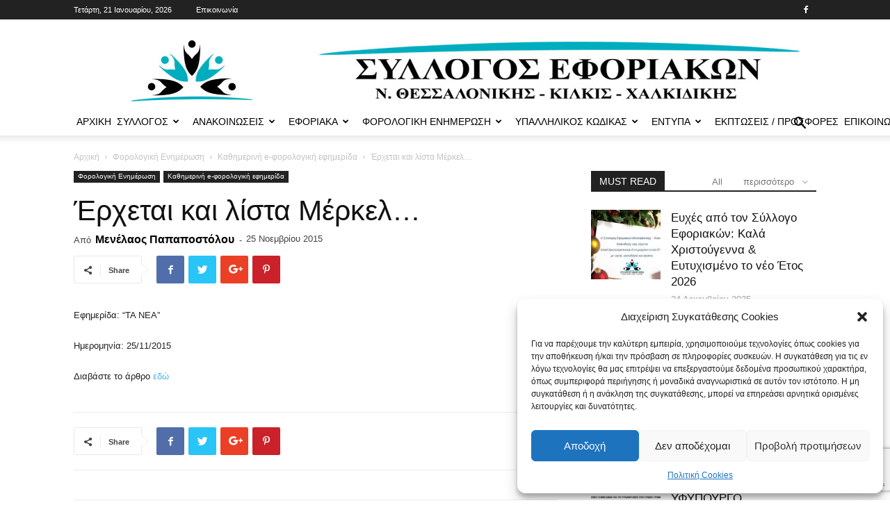

--- FILE ---
content_type: text/html; charset=UTF-8
request_url: https://eforiakos.com/tax-news/newspaper-articles/erxetai-kai-lista-merkel/
body_size: 32301
content:
<!doctype html >
<!--[if IE 8]>    <html class="ie8" lang="en"> <![endif]-->
<!--[if IE 9]>    <html class="ie9" lang="en"> <![endif]-->
<!--[if gt IE 8]><!--> <html lang="el" prefix="og: http://ogp.me/ns# fb: http://ogp.me/ns/fb#"> <!--<![endif]-->
<head>
    <title>Έρχεται και λίστα Μέρκελ&#8230; | Σύλλογος Εφοριακών Ν. Θεσσαλονίκης - Κιλκίς Χαλκιδικής</title>
    <meta charset="UTF-8" />
    <meta name="viewport" content="width=device-width, initial-scale=1.0">
    <link rel="pingback" href="https://eforiakos.com/xmlrpc.php" />
    <meta name='robots' content='max-image-preview:large' />
<link rel="icon" type="image/png" href="https://eforiakos.com/wp-content/uploads/2018/09/favicon.png"><link rel='dns-prefetch' href='//fonts.googleapis.com' />
<link rel="alternate" type="application/rss+xml" title="Ροή RSS &raquo; Σύλλογος Εφοριακών Ν. Θεσσαλονίκης - Κιλκίς Χαλκιδικής" href="https://eforiakos.com/feed/" />
<link rel="alternate" type="application/rss+xml" title="Ροή Σχολίων &raquo; Σύλλογος Εφοριακών Ν. Θεσσαλονίκης - Κιλκίς Χαλκιδικής" href="https://eforiakos.com/comments/feed/" />
<link rel="alternate" type="application/rss+xml" title="Ροή Σχολίων Σύλλογος Εφοριακών Ν. Θεσσαλονίκης - Κιλκίς Χαλκιδικής &raquo; Έρχεται και λίστα Μέρκελ&#8230;" href="https://eforiakos.com/tax-news/newspaper-articles/erxetai-kai-lista-merkel/feed/" />
		<!-- This site uses the Google Analytics by ExactMetrics plugin v7.26.0 - Using Analytics tracking - https://www.exactmetrics.com/ -->
							<script data-service="google-analytics" data-category="statistics" data-cmplz-src="//www.googletagmanager.com/gtag/js?id=G-580M24TCYM"  data-cfasync="false" data-wpfc-render="false" type="text/plain" async></script>
			<script data-cfasync="false" data-wpfc-render="false" type="text/javascript">
				var em_version = '7.26.0';
				var em_track_user = true;
				var em_no_track_reason = '';
								var ExactMetricsDefaultLocations = {"page_location":"https:\/\/eforiakos.com\/tax-news\/newspaper-articles\/erxetai-kai-lista-merkel\/"};
				if ( typeof ExactMetricsPrivacyGuardFilter === 'function' ) {
					var ExactMetricsLocations = (typeof ExactMetricsExcludeQuery === 'object') ? ExactMetricsPrivacyGuardFilter( ExactMetricsExcludeQuery ) : ExactMetricsPrivacyGuardFilter( ExactMetricsDefaultLocations );
				} else {
					var ExactMetricsLocations = (typeof ExactMetricsExcludeQuery === 'object') ? ExactMetricsExcludeQuery : ExactMetricsDefaultLocations;
				}

								var disableStrs = [
										'ga-disable-G-580M24TCYM',
									];

				/* Function to detect opted out users */
				function __gtagTrackerIsOptedOut() {
					for (var index = 0; index < disableStrs.length; index++) {
						if (document.cookie.indexOf(disableStrs[index] + '=true') > -1) {
							return true;
						}
					}

					return false;
				}

				/* Disable tracking if the opt-out cookie exists. */
				if (__gtagTrackerIsOptedOut()) {
					for (var index = 0; index < disableStrs.length; index++) {
						window[disableStrs[index]] = true;
					}
				}

				/* Opt-out function */
				function __gtagTrackerOptout() {
					for (var index = 0; index < disableStrs.length; index++) {
						document.cookie = disableStrs[index] + '=true; expires=Thu, 31 Dec 2099 23:59:59 UTC; path=/';
						window[disableStrs[index]] = true;
					}
				}

				if ('undefined' === typeof gaOptout) {
					function gaOptout() {
						__gtagTrackerOptout();
					}
				}
								window.dataLayer = window.dataLayer || [];

				window.ExactMetricsDualTracker = {
					helpers: {},
					trackers: {},
				};
				if (em_track_user) {
					function __gtagDataLayer() {
						dataLayer.push(arguments);
					}

					function __gtagTracker(type, name, parameters) {
						if (!parameters) {
							parameters = {};
						}

						if (parameters.send_to) {
							__gtagDataLayer.apply(null, arguments);
							return;
						}

						if (type === 'event') {
														parameters.send_to = exactmetrics_frontend.v4_id;
							var hookName = name;
							if (typeof parameters['event_category'] !== 'undefined') {
								hookName = parameters['event_category'] + ':' + name;
							}

							if (typeof ExactMetricsDualTracker.trackers[hookName] !== 'undefined') {
								ExactMetricsDualTracker.trackers[hookName](parameters);
							} else {
								__gtagDataLayer('event', name, parameters);
							}
							
						} else {
							__gtagDataLayer.apply(null, arguments);
						}
					}

					__gtagTracker('js', new Date());
					__gtagTracker('set', {
						'developer_id.dNDMyYj': true,
											});
					if ( ExactMetricsLocations.page_location ) {
						__gtagTracker('set', ExactMetricsLocations);
					}
										__gtagTracker('config', 'G-580M24TCYM', {"forceSSL":"true"} );
															window.gtag = __gtagTracker;										(function () {
						/* https://developers.google.com/analytics/devguides/collection/analyticsjs/ */
						/* ga and __gaTracker compatibility shim. */
						var noopfn = function () {
							return null;
						};
						var newtracker = function () {
							return new Tracker();
						};
						var Tracker = function () {
							return null;
						};
						var p = Tracker.prototype;
						p.get = noopfn;
						p.set = noopfn;
						p.send = function () {
							var args = Array.prototype.slice.call(arguments);
							args.unshift('send');
							__gaTracker.apply(null, args);
						};
						var __gaTracker = function () {
							var len = arguments.length;
							if (len === 0) {
								return;
							}
							var f = arguments[len - 1];
							if (typeof f !== 'object' || f === null || typeof f.hitCallback !== 'function') {
								if ('send' === arguments[0]) {
									var hitConverted, hitObject = false, action;
									if ('event' === arguments[1]) {
										if ('undefined' !== typeof arguments[3]) {
											hitObject = {
												'eventAction': arguments[3],
												'eventCategory': arguments[2],
												'eventLabel': arguments[4],
												'value': arguments[5] ? arguments[5] : 1,
											}
										}
									}
									if ('pageview' === arguments[1]) {
										if ('undefined' !== typeof arguments[2]) {
											hitObject = {
												'eventAction': 'page_view',
												'page_path': arguments[2],
											}
										}
									}
									if (typeof arguments[2] === 'object') {
										hitObject = arguments[2];
									}
									if (typeof arguments[5] === 'object') {
										Object.assign(hitObject, arguments[5]);
									}
									if ('undefined' !== typeof arguments[1].hitType) {
										hitObject = arguments[1];
										if ('pageview' === hitObject.hitType) {
											hitObject.eventAction = 'page_view';
										}
									}
									if (hitObject) {
										action = 'timing' === arguments[1].hitType ? 'timing_complete' : hitObject.eventAction;
										hitConverted = mapArgs(hitObject);
										__gtagTracker('event', action, hitConverted);
									}
								}
								return;
							}

							function mapArgs(args) {
								var arg, hit = {};
								var gaMap = {
									'eventCategory': 'event_category',
									'eventAction': 'event_action',
									'eventLabel': 'event_label',
									'eventValue': 'event_value',
									'nonInteraction': 'non_interaction',
									'timingCategory': 'event_category',
									'timingVar': 'name',
									'timingValue': 'value',
									'timingLabel': 'event_label',
									'page': 'page_path',
									'location': 'page_location',
									'title': 'page_title',
									'referrer' : 'page_referrer',
								};
								for (arg in args) {
																		if (!(!args.hasOwnProperty(arg) || !gaMap.hasOwnProperty(arg))) {
										hit[gaMap[arg]] = args[arg];
									} else {
										hit[arg] = args[arg];
									}
								}
								return hit;
							}

							try {
								f.hitCallback();
							} catch (ex) {
							}
						};
						__gaTracker.create = newtracker;
						__gaTracker.getByName = newtracker;
						__gaTracker.getAll = function () {
							return [];
						};
						__gaTracker.remove = noopfn;
						__gaTracker.loaded = true;
						window['__gaTracker'] = __gaTracker;
					})();
									} else {
										console.log("");
					(function () {
						function __gtagTracker() {
							return null;
						}

						window['__gtagTracker'] = __gtagTracker;
						window['gtag'] = __gtagTracker;
					})();
									}
			</script>
				<!-- / Google Analytics by ExactMetrics -->
		<script type="text/javascript">
/* <![CDATA[ */
window._wpemojiSettings = {"baseUrl":"https:\/\/s.w.org\/images\/core\/emoji\/15.0.3\/72x72\/","ext":".png","svgUrl":"https:\/\/s.w.org\/images\/core\/emoji\/15.0.3\/svg\/","svgExt":".svg","source":{"concatemoji":"https:\/\/eforiakos.com\/wp-includes\/js\/wp-emoji-release.min.js?ver=ed4b5dc218601fe31e37498c8a2c9048"}};
/*! This file is auto-generated */
!function(i,n){var o,s,e;function c(e){try{var t={supportTests:e,timestamp:(new Date).valueOf()};sessionStorage.setItem(o,JSON.stringify(t))}catch(e){}}function p(e,t,n){e.clearRect(0,0,e.canvas.width,e.canvas.height),e.fillText(t,0,0);var t=new Uint32Array(e.getImageData(0,0,e.canvas.width,e.canvas.height).data),r=(e.clearRect(0,0,e.canvas.width,e.canvas.height),e.fillText(n,0,0),new Uint32Array(e.getImageData(0,0,e.canvas.width,e.canvas.height).data));return t.every(function(e,t){return e===r[t]})}function u(e,t,n){switch(t){case"flag":return n(e,"\ud83c\udff3\ufe0f\u200d\u26a7\ufe0f","\ud83c\udff3\ufe0f\u200b\u26a7\ufe0f")?!1:!n(e,"\ud83c\uddfa\ud83c\uddf3","\ud83c\uddfa\u200b\ud83c\uddf3")&&!n(e,"\ud83c\udff4\udb40\udc67\udb40\udc62\udb40\udc65\udb40\udc6e\udb40\udc67\udb40\udc7f","\ud83c\udff4\u200b\udb40\udc67\u200b\udb40\udc62\u200b\udb40\udc65\u200b\udb40\udc6e\u200b\udb40\udc67\u200b\udb40\udc7f");case"emoji":return!n(e,"\ud83d\udc26\u200d\u2b1b","\ud83d\udc26\u200b\u2b1b")}return!1}function f(e,t,n){var r="undefined"!=typeof WorkerGlobalScope&&self instanceof WorkerGlobalScope?new OffscreenCanvas(300,150):i.createElement("canvas"),a=r.getContext("2d",{willReadFrequently:!0}),o=(a.textBaseline="top",a.font="600 32px Arial",{});return e.forEach(function(e){o[e]=t(a,e,n)}),o}function t(e){var t=i.createElement("script");t.src=e,t.defer=!0,i.head.appendChild(t)}"undefined"!=typeof Promise&&(o="wpEmojiSettingsSupports",s=["flag","emoji"],n.supports={everything:!0,everythingExceptFlag:!0},e=new Promise(function(e){i.addEventListener("DOMContentLoaded",e,{once:!0})}),new Promise(function(t){var n=function(){try{var e=JSON.parse(sessionStorage.getItem(o));if("object"==typeof e&&"number"==typeof e.timestamp&&(new Date).valueOf()<e.timestamp+604800&&"object"==typeof e.supportTests)return e.supportTests}catch(e){}return null}();if(!n){if("undefined"!=typeof Worker&&"undefined"!=typeof OffscreenCanvas&&"undefined"!=typeof URL&&URL.createObjectURL&&"undefined"!=typeof Blob)try{var e="postMessage("+f.toString()+"("+[JSON.stringify(s),u.toString(),p.toString()].join(",")+"));",r=new Blob([e],{type:"text/javascript"}),a=new Worker(URL.createObjectURL(r),{name:"wpTestEmojiSupports"});return void(a.onmessage=function(e){c(n=e.data),a.terminate(),t(n)})}catch(e){}c(n=f(s,u,p))}t(n)}).then(function(e){for(var t in e)n.supports[t]=e[t],n.supports.everything=n.supports.everything&&n.supports[t],"flag"!==t&&(n.supports.everythingExceptFlag=n.supports.everythingExceptFlag&&n.supports[t]);n.supports.everythingExceptFlag=n.supports.everythingExceptFlag&&!n.supports.flag,n.DOMReady=!1,n.readyCallback=function(){n.DOMReady=!0}}).then(function(){return e}).then(function(){var e;n.supports.everything||(n.readyCallback(),(e=n.source||{}).concatemoji?t(e.concatemoji):e.wpemoji&&e.twemoji&&(t(e.twemoji),t(e.wpemoji)))}))}((window,document),window._wpemojiSettings);
/* ]]> */
</script>
<link rel='stylesheet' id='megamenu-wp-css' href='https://eforiakos.com/wp-content/plugins/easymega/style.css?ver=ed4b5dc218601fe31e37498c8a2c9048' type='text/css' media='all' />
<style id='megamenu-wp-inline-css' type='text/css'>
.megamenu-wp-desktop #megamenu-wp-page .megamenu-wp .mega-item .mega-content li.mega-content-li { margin-top: 0px; }
</style>
<style id='wp-emoji-styles-inline-css' type='text/css'>

	img.wp-smiley, img.emoji {
		display: inline !important;
		border: none !important;
		box-shadow: none !important;
		height: 1em !important;
		width: 1em !important;
		margin: 0 0.07em !important;
		vertical-align: -0.1em !important;
		background: none !important;
		padding: 0 !important;
	}
</style>
<link rel='stylesheet' id='wp-block-library-css' href='https://eforiakos.com/wp-includes/css/dist/block-library/style.min.css?ver=ed4b5dc218601fe31e37498c8a2c9048' type='text/css' media='all' />
<style id='classic-theme-styles-inline-css' type='text/css'>
/*! This file is auto-generated */
.wp-block-button__link{color:#fff;background-color:#32373c;border-radius:9999px;box-shadow:none;text-decoration:none;padding:calc(.667em + 2px) calc(1.333em + 2px);font-size:1.125em}.wp-block-file__button{background:#32373c;color:#fff;text-decoration:none}
</style>
<style id='global-styles-inline-css' type='text/css'>
body{--wp--preset--color--black: #000000;--wp--preset--color--cyan-bluish-gray: #abb8c3;--wp--preset--color--white: #ffffff;--wp--preset--color--pale-pink: #f78da7;--wp--preset--color--vivid-red: #cf2e2e;--wp--preset--color--luminous-vivid-orange: #ff6900;--wp--preset--color--luminous-vivid-amber: #fcb900;--wp--preset--color--light-green-cyan: #7bdcb5;--wp--preset--color--vivid-green-cyan: #00d084;--wp--preset--color--pale-cyan-blue: #8ed1fc;--wp--preset--color--vivid-cyan-blue: #0693e3;--wp--preset--color--vivid-purple: #9b51e0;--wp--preset--gradient--vivid-cyan-blue-to-vivid-purple: linear-gradient(135deg,rgba(6,147,227,1) 0%,rgb(155,81,224) 100%);--wp--preset--gradient--light-green-cyan-to-vivid-green-cyan: linear-gradient(135deg,rgb(122,220,180) 0%,rgb(0,208,130) 100%);--wp--preset--gradient--luminous-vivid-amber-to-luminous-vivid-orange: linear-gradient(135deg,rgba(252,185,0,1) 0%,rgba(255,105,0,1) 100%);--wp--preset--gradient--luminous-vivid-orange-to-vivid-red: linear-gradient(135deg,rgba(255,105,0,1) 0%,rgb(207,46,46) 100%);--wp--preset--gradient--very-light-gray-to-cyan-bluish-gray: linear-gradient(135deg,rgb(238,238,238) 0%,rgb(169,184,195) 100%);--wp--preset--gradient--cool-to-warm-spectrum: linear-gradient(135deg,rgb(74,234,220) 0%,rgb(151,120,209) 20%,rgb(207,42,186) 40%,rgb(238,44,130) 60%,rgb(251,105,98) 80%,rgb(254,248,76) 100%);--wp--preset--gradient--blush-light-purple: linear-gradient(135deg,rgb(255,206,236) 0%,rgb(152,150,240) 100%);--wp--preset--gradient--blush-bordeaux: linear-gradient(135deg,rgb(254,205,165) 0%,rgb(254,45,45) 50%,rgb(107,0,62) 100%);--wp--preset--gradient--luminous-dusk: linear-gradient(135deg,rgb(255,203,112) 0%,rgb(199,81,192) 50%,rgb(65,88,208) 100%);--wp--preset--gradient--pale-ocean: linear-gradient(135deg,rgb(255,245,203) 0%,rgb(182,227,212) 50%,rgb(51,167,181) 100%);--wp--preset--gradient--electric-grass: linear-gradient(135deg,rgb(202,248,128) 0%,rgb(113,206,126) 100%);--wp--preset--gradient--midnight: linear-gradient(135deg,rgb(2,3,129) 0%,rgb(40,116,252) 100%);--wp--preset--font-size--small: 13px;--wp--preset--font-size--medium: 20px;--wp--preset--font-size--large: 36px;--wp--preset--font-size--x-large: 42px;--wp--preset--spacing--20: 0.44rem;--wp--preset--spacing--30: 0.67rem;--wp--preset--spacing--40: 1rem;--wp--preset--spacing--50: 1.5rem;--wp--preset--spacing--60: 2.25rem;--wp--preset--spacing--70: 3.38rem;--wp--preset--spacing--80: 5.06rem;--wp--preset--shadow--natural: 6px 6px 9px rgba(0, 0, 0, 0.2);--wp--preset--shadow--deep: 12px 12px 50px rgba(0, 0, 0, 0.4);--wp--preset--shadow--sharp: 6px 6px 0px rgba(0, 0, 0, 0.2);--wp--preset--shadow--outlined: 6px 6px 0px -3px rgba(255, 255, 255, 1), 6px 6px rgba(0, 0, 0, 1);--wp--preset--shadow--crisp: 6px 6px 0px rgba(0, 0, 0, 1);}:where(.is-layout-flex){gap: 0.5em;}:where(.is-layout-grid){gap: 0.5em;}body .is-layout-flow > .alignleft{float: left;margin-inline-start: 0;margin-inline-end: 2em;}body .is-layout-flow > .alignright{float: right;margin-inline-start: 2em;margin-inline-end: 0;}body .is-layout-flow > .aligncenter{margin-left: auto !important;margin-right: auto !important;}body .is-layout-constrained > .alignleft{float: left;margin-inline-start: 0;margin-inline-end: 2em;}body .is-layout-constrained > .alignright{float: right;margin-inline-start: 2em;margin-inline-end: 0;}body .is-layout-constrained > .aligncenter{margin-left: auto !important;margin-right: auto !important;}body .is-layout-constrained > :where(:not(.alignleft):not(.alignright):not(.alignfull)){max-width: var(--wp--style--global--content-size);margin-left: auto !important;margin-right: auto !important;}body .is-layout-constrained > .alignwide{max-width: var(--wp--style--global--wide-size);}body .is-layout-flex{display: flex;}body .is-layout-flex{flex-wrap: wrap;align-items: center;}body .is-layout-flex > *{margin: 0;}body .is-layout-grid{display: grid;}body .is-layout-grid > *{margin: 0;}:where(.wp-block-columns.is-layout-flex){gap: 2em;}:where(.wp-block-columns.is-layout-grid){gap: 2em;}:where(.wp-block-post-template.is-layout-flex){gap: 1.25em;}:where(.wp-block-post-template.is-layout-grid){gap: 1.25em;}.has-black-color{color: var(--wp--preset--color--black) !important;}.has-cyan-bluish-gray-color{color: var(--wp--preset--color--cyan-bluish-gray) !important;}.has-white-color{color: var(--wp--preset--color--white) !important;}.has-pale-pink-color{color: var(--wp--preset--color--pale-pink) !important;}.has-vivid-red-color{color: var(--wp--preset--color--vivid-red) !important;}.has-luminous-vivid-orange-color{color: var(--wp--preset--color--luminous-vivid-orange) !important;}.has-luminous-vivid-amber-color{color: var(--wp--preset--color--luminous-vivid-amber) !important;}.has-light-green-cyan-color{color: var(--wp--preset--color--light-green-cyan) !important;}.has-vivid-green-cyan-color{color: var(--wp--preset--color--vivid-green-cyan) !important;}.has-pale-cyan-blue-color{color: var(--wp--preset--color--pale-cyan-blue) !important;}.has-vivid-cyan-blue-color{color: var(--wp--preset--color--vivid-cyan-blue) !important;}.has-vivid-purple-color{color: var(--wp--preset--color--vivid-purple) !important;}.has-black-background-color{background-color: var(--wp--preset--color--black) !important;}.has-cyan-bluish-gray-background-color{background-color: var(--wp--preset--color--cyan-bluish-gray) !important;}.has-white-background-color{background-color: var(--wp--preset--color--white) !important;}.has-pale-pink-background-color{background-color: var(--wp--preset--color--pale-pink) !important;}.has-vivid-red-background-color{background-color: var(--wp--preset--color--vivid-red) !important;}.has-luminous-vivid-orange-background-color{background-color: var(--wp--preset--color--luminous-vivid-orange) !important;}.has-luminous-vivid-amber-background-color{background-color: var(--wp--preset--color--luminous-vivid-amber) !important;}.has-light-green-cyan-background-color{background-color: var(--wp--preset--color--light-green-cyan) !important;}.has-vivid-green-cyan-background-color{background-color: var(--wp--preset--color--vivid-green-cyan) !important;}.has-pale-cyan-blue-background-color{background-color: var(--wp--preset--color--pale-cyan-blue) !important;}.has-vivid-cyan-blue-background-color{background-color: var(--wp--preset--color--vivid-cyan-blue) !important;}.has-vivid-purple-background-color{background-color: var(--wp--preset--color--vivid-purple) !important;}.has-black-border-color{border-color: var(--wp--preset--color--black) !important;}.has-cyan-bluish-gray-border-color{border-color: var(--wp--preset--color--cyan-bluish-gray) !important;}.has-white-border-color{border-color: var(--wp--preset--color--white) !important;}.has-pale-pink-border-color{border-color: var(--wp--preset--color--pale-pink) !important;}.has-vivid-red-border-color{border-color: var(--wp--preset--color--vivid-red) !important;}.has-luminous-vivid-orange-border-color{border-color: var(--wp--preset--color--luminous-vivid-orange) !important;}.has-luminous-vivid-amber-border-color{border-color: var(--wp--preset--color--luminous-vivid-amber) !important;}.has-light-green-cyan-border-color{border-color: var(--wp--preset--color--light-green-cyan) !important;}.has-vivid-green-cyan-border-color{border-color: var(--wp--preset--color--vivid-green-cyan) !important;}.has-pale-cyan-blue-border-color{border-color: var(--wp--preset--color--pale-cyan-blue) !important;}.has-vivid-cyan-blue-border-color{border-color: var(--wp--preset--color--vivid-cyan-blue) !important;}.has-vivid-purple-border-color{border-color: var(--wp--preset--color--vivid-purple) !important;}.has-vivid-cyan-blue-to-vivid-purple-gradient-background{background: var(--wp--preset--gradient--vivid-cyan-blue-to-vivid-purple) !important;}.has-light-green-cyan-to-vivid-green-cyan-gradient-background{background: var(--wp--preset--gradient--light-green-cyan-to-vivid-green-cyan) !important;}.has-luminous-vivid-amber-to-luminous-vivid-orange-gradient-background{background: var(--wp--preset--gradient--luminous-vivid-amber-to-luminous-vivid-orange) !important;}.has-luminous-vivid-orange-to-vivid-red-gradient-background{background: var(--wp--preset--gradient--luminous-vivid-orange-to-vivid-red) !important;}.has-very-light-gray-to-cyan-bluish-gray-gradient-background{background: var(--wp--preset--gradient--very-light-gray-to-cyan-bluish-gray) !important;}.has-cool-to-warm-spectrum-gradient-background{background: var(--wp--preset--gradient--cool-to-warm-spectrum) !important;}.has-blush-light-purple-gradient-background{background: var(--wp--preset--gradient--blush-light-purple) !important;}.has-blush-bordeaux-gradient-background{background: var(--wp--preset--gradient--blush-bordeaux) !important;}.has-luminous-dusk-gradient-background{background: var(--wp--preset--gradient--luminous-dusk) !important;}.has-pale-ocean-gradient-background{background: var(--wp--preset--gradient--pale-ocean) !important;}.has-electric-grass-gradient-background{background: var(--wp--preset--gradient--electric-grass) !important;}.has-midnight-gradient-background{background: var(--wp--preset--gradient--midnight) !important;}.has-small-font-size{font-size: var(--wp--preset--font-size--small) !important;}.has-medium-font-size{font-size: var(--wp--preset--font-size--medium) !important;}.has-large-font-size{font-size: var(--wp--preset--font-size--large) !important;}.has-x-large-font-size{font-size: var(--wp--preset--font-size--x-large) !important;}
.wp-block-navigation a:where(:not(.wp-element-button)){color: inherit;}
:where(.wp-block-post-template.is-layout-flex){gap: 1.25em;}:where(.wp-block-post-template.is-layout-grid){gap: 1.25em;}
:where(.wp-block-columns.is-layout-flex){gap: 2em;}:where(.wp-block-columns.is-layout-grid){gap: 2em;}
.wp-block-pullquote{font-size: 1.5em;line-height: 1.6;}
</style>
<link rel='stylesheet' id='contact-form-7-css' href='https://eforiakos.com/wp-content/plugins/contact-form-7/includes/css/styles.css?ver=5.9.3' type='text/css' media='all' />
<link rel='stylesheet' id='rss-retriever-css' href='https://eforiakos.com/wp-content/plugins/wp-rss-retriever/inc/css/rss-retriever.css?ver=1.6.10' type='text/css' media='all' />
<link rel='stylesheet' id='cmplz-general-css' href='https://eforiakos.com/wp-content/plugins/complianz-gdpr/assets/css/cookieblocker.min.css?ver=1721640606' type='text/css' media='all' />
<link rel='stylesheet' id='td-plugin-newsletter-css' href='https://eforiakos.com/wp-content/plugins/td-newsletter/style.css?ver=ed4b5dc218601fe31e37498c8a2c9048' type='text/css' media='all' />
<link rel='stylesheet' id='td-plugin-multi-purpose-css' href='https://eforiakos.com/wp-content/plugins/td-composer/td-multi-purpose/style.css?ver=72ece2de773553959e5098a544851753' type='text/css' media='all' />
<link data-service="google-fonts" data-category="marketing" rel='stylesheet' id='google-fonts-style-css' href="#" data-href='https://fonts.googleapis.com/css?family=Open+Sans%3A300italic%2C400%2C400italic%2C600%2C600italic%2C700%7CRoboto%3A300%2C400%2C400italic%2C500%2C500italic%2C700%2C900&#038;ver=9.0.1' type='text/css' media='all' />
<link rel='stylesheet' id='td-theme-css' href='https://eforiakos.com/wp-content/themes/Newspaper/style.css?ver=9.0.1' type='text/css' media='all' />
<link rel='stylesheet' id='tdb_front_style-css' href='https://eforiakos.com/wp-content/plugins/td-cloud-library/assets/css/tdb_less_front.css?ver=dc11e23cd0219f30e55307de07f135fc' type='text/css' media='all' />
<script type="text/javascript" src="https://eforiakos.com/wp-includes/js/jquery/jquery.min.js?ver=3.7.1" id="jquery-core-js"></script>
<script type="text/javascript" src="https://eforiakos.com/wp-includes/js/jquery/jquery-migrate.min.js?ver=3.4.1" id="jquery-migrate-js"></script>
<script type="text/javascript" src="https://eforiakos.com/wp-content/plugins/google-analytics-dashboard-for-wp/assets/js/frontend-gtag.min.js?ver=7.26.0" id="exactmetrics-frontend-script-js"></script>
<script data-cfasync="false" data-wpfc-render="false" type="text/javascript" id='exactmetrics-frontend-script-js-extra'>/* <![CDATA[ */
var exactmetrics_frontend = {"js_events_tracking":"true","download_extensions":"zip,mp3,mpeg,pdf,docx,pptx,xlsx,rar","inbound_paths":"[{\"path\":\"\\\/go\\\/\",\"label\":\"affiliate\"},{\"path\":\"\\\/recommend\\\/\",\"label\":\"affiliate\"}]","home_url":"https:\/\/eforiakos.com","hash_tracking":"false","v4_id":"G-580M24TCYM"};/* ]]> */
</script>
<link rel="https://api.w.org/" href="https://eforiakos.com/wp-json/" /><link rel="alternate" type="application/json" href="https://eforiakos.com/wp-json/wp/v2/posts/3139" /><link rel="EditURI" type="application/rsd+xml" title="RSD" href="https://eforiakos.com/xmlrpc.php?rsd" />
<link rel="canonical" href="https://eforiakos.com/tax-news/newspaper-articles/erxetai-kai-lista-merkel/" />
<link rel="alternate" type="application/json+oembed" href="https://eforiakos.com/wp-json/oembed/1.0/embed?url=https%3A%2F%2Feforiakos.com%2Ftax-news%2Fnewspaper-articles%2Ferxetai-kai-lista-merkel%2F" />
<link rel="alternate" type="text/xml+oembed" href="https://eforiakos.com/wp-json/oembed/1.0/embed?url=https%3A%2F%2Feforiakos.com%2Ftax-news%2Fnewspaper-articles%2Ferxetai-kai-lista-merkel%2F&#038;format=xml" />
			<style>.cmplz-hidden {
					display: none !important;
				}</style>			<script>
				window.tdwGlobal = {"adminUrl":"https:\/\/eforiakos.com\/wp-admin\/","wpRestNonce":"331b8373dc","wpRestUrl":"https:\/\/eforiakos.com\/wp-json\/","permalinkStructure":"\/%category%\/%postname%\/"};
			</script>
			<!--[if lt IE 9]><script src="https://cdnjs.cloudflare.com/ajax/libs/html5shiv/3.7.3/html5shiv.js"></script><![endif]-->
          <meta name="onesignal" content="wordpress-plugin"/>
            <script>

      window.OneSignal = window.OneSignal || [];

      OneSignal.push( function() {
        OneSignal.SERVICE_WORKER_UPDATER_PATH = "OneSignalSDKUpdaterWorker.js.php";
                      OneSignal.SERVICE_WORKER_PATH = "OneSignalSDKWorker.js.php";
                      OneSignal.SERVICE_WORKER_PARAM = { scope: "/" };
        OneSignal.setDefaultNotificationUrl("https://eforiakos.com");
        var oneSignal_options = {};
        window._oneSignalInitOptions = oneSignal_options;

        oneSignal_options['wordpress'] = true;
oneSignal_options['appId'] = '8e51225f-a750-4f8c-bae3-532a0c233873';
oneSignal_options['allowLocalhostAsSecureOrigin'] = true;
oneSignal_options['welcomeNotification'] = { };
oneSignal_options['welcomeNotification']['title'] = "";
oneSignal_options['welcomeNotification']['message'] = "";
oneSignal_options['path'] = "https://eforiakos.com/wp-content/plugins/onesignal-free-web-push-notifications/sdk_files/";
oneSignal_options['promptOptions'] = { };
oneSignal_options['notifyButton'] = { };
oneSignal_options['notifyButton']['enable'] = true;
oneSignal_options['notifyButton']['position'] = 'bottom-right';
oneSignal_options['notifyButton']['theme'] = 'default';
oneSignal_options['notifyButton']['size'] = 'medium';
oneSignal_options['notifyButton']['showCredit'] = true;
oneSignal_options['notifyButton']['text'] = {};
                OneSignal.init(window._oneSignalInitOptions);
                OneSignal.showSlidedownPrompt();      });

      function documentInitOneSignal() {
        var oneSignal_elements = document.getElementsByClassName("OneSignal-prompt");

        var oneSignalLinkClickHandler = function(event) { OneSignal.push(['registerForPushNotifications']); event.preventDefault(); };        for(var i = 0; i < oneSignal_elements.length; i++)
          oneSignal_elements[i].addEventListener('click', oneSignalLinkClickHandler, false);
      }

      if (document.readyState === 'complete') {
           documentInitOneSignal();
      }
      else {
           window.addEventListener("load", function(event){
               documentInitOneSignal();
          });
      }
    </script>
<link rel="amphtml" href="https://eforiakos.com/tax-news/newspaper-articles/erxetai-kai-lista-merkel/amp/">
<!-- JS generated by theme -->

<script>
    
    

	    var tdBlocksArray = []; //here we store all the items for the current page

	    //td_block class - each ajax block uses a object of this class for requests
	    function tdBlock() {
		    this.id = '';
		    this.block_type = 1; //block type id (1-234 etc)
		    this.atts = '';
		    this.td_column_number = '';
		    this.td_current_page = 1; //
		    this.post_count = 0; //from wp
		    this.found_posts = 0; //from wp
		    this.max_num_pages = 0; //from wp
		    this.td_filter_value = ''; //current live filter value
		    this.is_ajax_running = false;
		    this.td_user_action = ''; // load more or infinite loader (used by the animation)
		    this.header_color = '';
		    this.ajax_pagination_infinite_stop = ''; //show load more at page x
	    }


        // td_js_generator - mini detector
        (function(){
            var htmlTag = document.getElementsByTagName("html")[0];

	        if ( navigator.userAgent.indexOf("MSIE 10.0") > -1 ) {
                htmlTag.className += ' ie10';
            }

            if ( !!navigator.userAgent.match(/Trident.*rv\:11\./) ) {
                htmlTag.className += ' ie11';
            }

	        if ( navigator.userAgent.indexOf("Edge") > -1 ) {
                htmlTag.className += ' ieEdge';
            }

            if ( /(iPad|iPhone|iPod)/g.test(navigator.userAgent) ) {
                htmlTag.className += ' td-md-is-ios';
            }

            var user_agent = navigator.userAgent.toLowerCase();
            if ( user_agent.indexOf("android") > -1 ) {
                htmlTag.className += ' td-md-is-android';
            }

            if ( -1 !== navigator.userAgent.indexOf('Mac OS X')  ) {
                htmlTag.className += ' td-md-is-os-x';
            }

            if ( /chrom(e|ium)/.test(navigator.userAgent.toLowerCase()) ) {
               htmlTag.className += ' td-md-is-chrome';
            }

            if ( -1 !== navigator.userAgent.indexOf('Firefox') ) {
                htmlTag.className += ' td-md-is-firefox';
            }

            if ( -1 !== navigator.userAgent.indexOf('Safari') && -1 === navigator.userAgent.indexOf('Chrome') ) {
                htmlTag.className += ' td-md-is-safari';
            }

            if( -1 !== navigator.userAgent.indexOf('IEMobile') ){
                htmlTag.className += ' td-md-is-iemobile';
            }

        })();




        var tdLocalCache = {};

        ( function () {
            "use strict";

            tdLocalCache = {
                data: {},
                remove: function (resource_id) {
                    delete tdLocalCache.data[resource_id];
                },
                exist: function (resource_id) {
                    return tdLocalCache.data.hasOwnProperty(resource_id) && tdLocalCache.data[resource_id] !== null;
                },
                get: function (resource_id) {
                    return tdLocalCache.data[resource_id];
                },
                set: function (resource_id, cachedData) {
                    tdLocalCache.remove(resource_id);
                    tdLocalCache.data[resource_id] = cachedData;
                }
            };
        })();

    
    
var td_viewport_interval_list=[{"limitBottom":767,"sidebarWidth":228},{"limitBottom":1018,"sidebarWidth":300},{"limitBottom":1140,"sidebarWidth":324}];
var td_animation_stack_effect="type0";
var tds_animation_stack=true;
var td_animation_stack_specific_selectors=".entry-thumb, img";
var td_animation_stack_general_selectors=".td-animation-stack img, .td-animation-stack .entry-thumb, .post img";
var td_ajax_url="https:\/\/eforiakos.com\/wp-admin\/admin-ajax.php?td_theme_name=Newspaper&v=9.0.1";
var td_get_template_directory_uri="https:\/\/eforiakos.com\/wp-content\/themes\/Newspaper";
var tds_snap_menu="smart_snap_always";
var tds_logo_on_sticky="show_header_logo";
var tds_header_style="";
var td_please_wait="\u03a0\u03b1\u03c1\u03b1\u03ba\u03b1\u03bb\u03bf\u03cd\u03bc\u03b5 \u03c0\u03b5\u03c1\u03b9\u03bc\u03ad\u03bd\u03b5\u03c4\u03b5...";
var td_email_user_pass_incorrect="\u03a7\u03c1\u03ae\u03c3\u03c4\u03b7\u03c2 \u03ae \u03ba\u03c9\u03b4\u03b9\u03ba\u03cc\u03c2 \u03bb\u03b1\u03bd\u03b8\u03b1\u03c3\u03bc\u03ad\u03bd\u03bf\u03c2!";
var td_email_user_incorrect="Email \u03ae \u03cc\u03bd\u03bf\u03bc\u03b1 \u03c7\u03c1\u03ae\u03c3\u03c4\u03b7 \u03bb\u03b1\u03bd\u03b8\u03b1\u03c3\u03bc\u03ad\u03bd\u03bf!";
var td_email_incorrect="Email \u03bb\u03b1\u03bd\u03b8\u03b1\u03c3\u03bc\u03ad\u03bd\u03bf!";
var tds_more_articles_on_post_enable="show";
var tds_more_articles_on_post_time_to_wait="";
var tds_more_articles_on_post_pages_distance_from_top=0;
var tds_theme_color_site_wide="#4db2ec";
var tds_smart_sidebar="enabled";
var tdThemeName="Newspaper";
var td_magnific_popup_translation_tPrev="\u03a0\u03c1\u03bf\u03b7\u03b3\u03bf\u03cd\u03bc\u03b5\u03bd\u03bf (\u039a\u03bf\u03c5\u03bc\u03c0\u03af \u03b1\u03c1\u03b9\u03c3\u03c4\u03b5\u03c1\u03bf\u03cd \u03b2\u03ad\u03bb\u03bf\u03c5\u03c2)";
var td_magnific_popup_translation_tNext="\u0395\u03c0\u03cc\u03bc\u03b5\u03bd\u03bf (\u039a\u03bf\u03c5\u03bc\u03c0\u03af \u03b4\u03b5\u03be\u03b9\u03bf\u03cd \u03b2\u03ad\u03bb\u03bf\u03c5\u03c2)";
var td_magnific_popup_translation_tCounter="%curr% \u03b1\u03c0\u03cc %total%";
var td_magnific_popup_translation_ajax_tError="\u03a4\u03bf \u03c0\u03b5\u03c1\u03b9\u03b5\u03c7\u03cc\u03bc\u03b5\u03bd\u03bf \u03b1\u03c0\u03cc %url% \u03b4\u03b5\u03bd \u03ae\u03c4\u03b1\u03bd \u03b4\u03c5\u03bd\u03b1\u03c4\u03cc \u03bd\u03b1 \u03c6\u03bf\u03c1\u03c4\u03c9\u03b8\u03b5\u03af.";
var td_magnific_popup_translation_image_tError="\u0397 \u03b5\u03b9\u03ba\u03cc\u03bd\u03b1 #%curr% \u03b4\u03b5\u03bd \u03ae\u03c4\u03b1\u03bd \u03b4\u03c5\u03bd\u03b1\u03c4\u03cc \u03bd\u03b1 \u03c6\u03bf\u03c1\u03c4\u03c9\u03b8\u03b5\u03af.";
var tdDateNamesI18n={"month_names":["\u0399\u03b1\u03bd\u03bf\u03c5\u03ac\u03c1\u03b9\u03bf\u03c2","\u03a6\u03b5\u03b2\u03c1\u03bf\u03c5\u03ac\u03c1\u03b9\u03bf\u03c2","\u039c\u03ac\u03c1\u03c4\u03b9\u03bf\u03c2","\u0391\u03c0\u03c1\u03af\u03bb\u03b9\u03bf\u03c2","\u039c\u03ac\u03b9\u03bf\u03c2","\u0399\u03bf\u03cd\u03bd\u03b9\u03bf\u03c2","\u0399\u03bf\u03cd\u03bb\u03b9\u03bf\u03c2","\u0391\u03cd\u03b3\u03bf\u03c5\u03c3\u03c4\u03bf\u03c2","\u03a3\u03b5\u03c0\u03c4\u03ad\u03bc\u03b2\u03c1\u03b9\u03bf\u03c2","\u039f\u03ba\u03c4\u03ce\u03b2\u03c1\u03b9\u03bf\u03c2","\u039d\u03bf\u03ad\u03bc\u03b2\u03c1\u03b9\u03bf\u03c2","\u0394\u03b5\u03ba\u03ad\u03bc\u03b2\u03c1\u03b9\u03bf\u03c2"],"month_names_short":["\u0399\u03b1\u03bd","\u03a6\u03b5\u03b2","\u039c\u03b1\u03c1","\u0391\u03c0\u03c1","\u039c\u03ac\u03b9","\u0399\u03bf\u03cd\u03bd","\u0399\u03bf\u03cd\u03bb","\u0391\u03c5\u03b3","\u03a3\u03b5\u03c0","\u039f\u03ba\u03c4","\u039d\u03bf\u03ad","\u0394\u03b5\u03ba"],"day_names":["\u039a\u03c5\u03c1\u03b9\u03b1\u03ba\u03ae","\u0394\u03b5\u03c5\u03c4\u03ad\u03c1\u03b1","\u03a4\u03c1\u03af\u03c4\u03b7","\u03a4\u03b5\u03c4\u03ac\u03c1\u03c4\u03b7","\u03a0\u03ad\u03bc\u03c0\u03c4\u03b7","\u03a0\u03b1\u03c1\u03b1\u03c3\u03ba\u03b5\u03c5\u03ae","\u03a3\u03ac\u03b2\u03b2\u03b1\u03c4\u03bf"],"day_names_short":["\u039a\u03c5","\u0394\u03b5","\u03a4\u03c1","\u03a4\u03b5","\u03a0\u03b5","\u03a0\u03b1","\u03a3\u03b1"]};
var td_ad_background_click_link="";
var td_ad_background_click_target="";
</script>


<!-- Header style compiled by theme -->

<style>
    
.block-title > span,
    .block-title > span > a,
    .block-title > a,
    .block-title > label,
    .widgettitle,
    .widgettitle:after,
    .td-trending-now-title,
    .td-trending-now-wrapper:hover .td-trending-now-title,
    .wpb_tabs li.ui-tabs-active a,
    .wpb_tabs li:hover a,
    .vc_tta-container .vc_tta-color-grey.vc_tta-tabs-position-top.vc_tta-style-classic .vc_tta-tabs-container .vc_tta-tab.vc_active > a,
    .vc_tta-container .vc_tta-color-grey.vc_tta-tabs-position-top.vc_tta-style-classic .vc_tta-tabs-container .vc_tta-tab:hover > a,
    .td_block_template_1 .td-related-title .td-cur-simple-item,
    .woocommerce .product .products h2:not(.woocommerce-loop-product__title),
    .td-subcat-filter .td-subcat-dropdown:hover .td-subcat-more,
    .td-weather-information:before,
    .td-weather-week:before,
    .td_block_exchange .td-exchange-header:before,
    .td-theme-wrap .td_block_template_3 .td-block-title > *,
    .td-theme-wrap .td_block_template_4 .td-block-title > *,
    .td-theme-wrap .td_block_template_7 .td-block-title > *,
    .td-theme-wrap .td_block_template_9 .td-block-title:after,
    .td-theme-wrap .td_block_template_10 .td-block-title::before,
    .td-theme-wrap .td_block_template_11 .td-block-title::before,
    .td-theme-wrap .td_block_template_11 .td-block-title::after,
    .td-theme-wrap .td_block_template_14 .td-block-title,
    .td-theme-wrap .td_block_template_15 .td-block-title:before,
    .td-theme-wrap .td_block_template_17 .td-block-title:before {
        background-color: #222222;
    }

    .woocommerce div.product .woocommerce-tabs ul.tabs li.active {
    	background-color: #222222 !important;
    }

    .block-title,
    .td_block_template_1 .td-related-title,
    .wpb_tabs .wpb_tabs_nav,
    .vc_tta-container .vc_tta-color-grey.vc_tta-tabs-position-top.vc_tta-style-classic .vc_tta-tabs-container,
    .woocommerce div.product .woocommerce-tabs ul.tabs:before,
    .td-theme-wrap .td_block_template_5 .td-block-title > *,
    .td-theme-wrap .td_block_template_17 .td-block-title,
    .td-theme-wrap .td_block_template_17 .td-block-title::before {
        border-color: #222222;
    }

    .td-theme-wrap .td_block_template_4 .td-block-title > *:before,
    .td-theme-wrap .td_block_template_17 .td-block-title::after {
        border-color: #222222 transparent transparent transparent;
    }
    
    .td-theme-wrap .td_block_template_4 .td-related-title .td-cur-simple-item:before {
        border-color: #222222 transparent transparent transparent !important;
    }

    
    .td-footer-wrapper,
    .td-footer-wrapper .td_block_template_7 .td-block-title > *,
    .td-footer-wrapper .td_block_template_17 .td-block-title,
    .td-footer-wrapper .td-block-title-wrap .td-wrapper-pulldown-filter {
        background-color: #111111;
    }

    
    .td-footer-wrapper::before {
        background-image: url('https://eforiakos.com/wp-content/uploads/2018/09/8.jpg');
    }

    
    .td-footer-wrapper::before {
        background-size: cover;
    }

    
    .td-footer-wrapper::before {
        background-position: center center;
    }

    
    .td-footer-wrapper::before {
        opacity: 0.1;
    }



    
    .td-menu-background,
    .td-search-background {
        background-image: url('https://newsite.eforiakos.com/wp-content/uploads/2018/09/8.jpg');
    }

    
    .white-popup-block:before {
        background-image: url('https://newsite.eforiakos.com/wp-content/uploads/2018/09/8.jpg');
    }

    
    .td-page-content h1,
    .wpb_text_column h1 {
    	font-size:10px;
	
    }
</style>

<script type="application/ld+json">
                        {
                            "@context": "http://schema.org",
                            "@type": "BreadcrumbList",
                            "itemListElement": [{
                            "@type": "ListItem",
                            "position": 1,
                                "item": {
                                "@type": "WebSite",
                                "@id": "https://eforiakos.com/",
                                "name": "Αρχική"                                               
                            }
                        },{
                            "@type": "ListItem",
                            "position": 2,
                                "item": {
                                "@type": "WebPage",
                                "@id": "https://eforiakos.com/category/tax-news/",
                                "name": "Φορολογική Ενημέρωση"
                            }
                        },{
                            "@type": "ListItem",
                            "position": 3,
                                "item": {
                                "@type": "WebPage",
                                "@id": "https://eforiakos.com/category/tax-news/newspaper-articles/",
                                "name": "Καθημερινή e-φορολογική εφημερίδα"                                
                            }
                        },{
                            "@type": "ListItem",
                            "position": 4,
                                "item": {
                                "@type": "WebPage",
                                "@id": "https://eforiakos.com/tax-news/newspaper-articles/erxetai-kai-lista-merkel/",
                                "name": "Έρχεται και λίστα Μέρκελ&#8230;"                                
                            }
                        }    ]
                        }
                       </script>		<style type="text/css" id="wp-custom-css">
			.sf-menu > li > a {
    padding: 0 4px;
    line-height: 40px;
    font-size: 14px;
	font-weight: 200;}

 .td-big-grid-slide .td-icon-right {
    font-size: 60px;
    color: #000;
    opacity:99;
}
 .td-big-grid-slide .td-icon-left {
    font-size: 60px;
    color: #000;
    opacity:100;
}
.td-module-meta-info {
    font-family: 'Open Sans', arial, sans-serif;
    font-size: 13px;
    margin-bottom: 7px;
    line-height: 1;
    min-height: 17px;
}
header .td-post-author-name a {
  
    font-size: medium;
}
#td-header-menu {
    width: 1300px;
}		</style>
		
<!-- Button style compiled by theme -->

<style>
    
</style>


<!-- START - Open Graph and Twitter Card Tags 3.3.3 -->
 <!-- Facebook Open Graph -->
  <meta property="og:locale" content="el_GR"/>
  <meta property="og:site_name" content="Σύλλογος Εφοριακών Ν. Θεσσαλονίκης - Κιλκίς Χαλκιδικής"/>
  <meta property="og:title" content="Έρχεται και λίστα Μέρκελ..."/>
  <meta property="og:url" content="https://eforiakos.com/tax-news/newspaper-articles/erxetai-kai-lista-merkel/"/>
  <meta property="og:type" content="article"/>
  <meta property="og:description" content="&Epsilon;&phi;&eta;&mu;&epsilon;&rho;ί&delta;&alpha;: &quot;&Tau;&Alpha; &Nu;&Epsilon;&Alpha;&quot; &Eta;&mu;&epsilon;&rho;&omicron;&mu;&eta;&nu;ί&alpha;: 25/11/2015   &Delta;&iota;&alpha;&beta;ά&sigma;&tau;&epsilon; &tau;&omicron; ά&rho;&theta;&rho;&omicron; &epsilon;&delta;ώ"/>
  <meta property="og:image" content="https://eforiakos.com/wp-content/uploads/2019/07/eforiakos.jpg"/>
  <meta property="og:image:url" content="https://eforiakos.com/wp-content/uploads/2019/07/eforiakos.jpg"/>
  <meta property="og:image:secure_url" content="https://eforiakos.com/wp-content/uploads/2019/07/eforiakos.jpg"/>
  <meta property="article:published_time" content="2015-11-25T00:00:00+03:00"/>
  <meta property="article:modified_time" content="2015-11-25T00:00:00+03:00" />
  <meta property="og:updated_time" content="2015-11-25T00:00:00+03:00" />
  <meta property="article:section" content="Καθημερινή e-φορολογική εφημερίδα"/>
 <!-- Google+ / Schema.org -->
  <meta itemprop="name" content="Έρχεται και λίστα Μέρκελ..."/>
  <meta itemprop="headline" content="Έρχεται και λίστα Μέρκελ..."/>
  <meta itemprop="description" content="&Epsilon;&phi;&eta;&mu;&epsilon;&rho;ί&delta;&alpha;: &quot;&Tau;&Alpha; &Nu;&Epsilon;&Alpha;&quot; &Eta;&mu;&epsilon;&rho;&omicron;&mu;&eta;&nu;ί&alpha;: 25/11/2015   &Delta;&iota;&alpha;&beta;ά&sigma;&tau;&epsilon; &tau;&omicron; ά&rho;&theta;&rho;&omicron; &epsilon;&delta;ώ"/>
  <meta itemprop="image" content="https://eforiakos.com/wp-content/uploads/2019/07/eforiakos.jpg"/>
  <meta itemprop="datePublished" content="2015-11-25"/>
  <meta itemprop="dateModified" content="2015-11-25T00:00:00+03:00" />
  <meta itemprop="author" content="Μενέλαος Παπαποστόλου"/>
  <!--<meta itemprop="publisher" content="Σύλλογος Εφοριακών Ν. Θεσσαλονίκης - Κιλκίς Χαλκιδικής"/>--> <!-- To solve: The attribute publisher.itemtype has an invalid value -->
 <!-- Twitter Cards -->
  <meta name="twitter:title" content="Έρχεται και λίστα Μέρκελ..."/>
  <meta name="twitter:url" content="https://eforiakos.com/tax-news/newspaper-articles/erxetai-kai-lista-merkel/"/>
  <meta name="twitter:description" content="&Epsilon;&phi;&eta;&mu;&epsilon;&rho;ί&delta;&alpha;: &quot;&Tau;&Alpha; &Nu;&Epsilon;&Alpha;&quot; &Eta;&mu;&epsilon;&rho;&omicron;&mu;&eta;&nu;ί&alpha;: 25/11/2015   &Delta;&iota;&alpha;&beta;ά&sigma;&tau;&epsilon; &tau;&omicron; ά&rho;&theta;&rho;&omicron; &epsilon;&delta;ώ"/>
  <meta name="twitter:image" content="https://eforiakos.com/wp-content/uploads/2019/07/eforiakos.jpg"/>
  <meta name="twitter:card" content="summary_large_image"/>
 <!-- SEO -->
 <!-- Misc. tags -->
 <!-- is_singular -->
<!-- END - Open Graph and Twitter Card Tags 3.3.3 -->
	
	<style id="tdw-css-placeholder"></style></head>

<body data-rsssl=1 data-cmplz=1 class="post-template-default single single-post postid-3139 single-format-standard erxetai-kai-lista-merkel global-block-template-1 td-animation-stack-type0 td-full-layout" itemscope="itemscope" itemtype="https://schema.org/WebPage">

        <div class="td-scroll-up"><i class="td-icon-menu-up"></i></div>
    
    <div class="td-menu-background"></div>
<div id="td-mobile-nav">
    <div class="td-mobile-container">
        <!-- mobile menu top section -->
        <div class="td-menu-socials-wrap">
            <!-- socials -->
            <div class="td-menu-socials">
                
        <span class="td-social-icon-wrap">
            <a target="_blank" href="https://www.facebook.com/groups/150637453480065" title="Facebook">
                <i class="td-icon-font td-icon-facebook"></i>
            </a>
        </span>            </div>
            <!-- close button -->
            <div class="td-mobile-close">
                <a href="#"><i class="td-icon-close-mobile"></i></a>
            </div>
        </div>

        <!-- login section -->
        
        <!-- menu section -->
        <div class="td-mobile-content">
            <div class="menu-menoyeforiakos-container"><ul id="menu-menoyeforiakos" class="td-mobile-main-menu"><li id="menu-item-13128" class="menu-item menu-item-type-post_type menu-item-object-page menu-item-home menu-item-first menu-item-13128"><a href="https://eforiakos.com/">ΑΡΧΙΚΗ</a></li>
<li id="menu-item-12919" class="menu-item menu-item-type-custom menu-item-object-custom menu-item-has-children menu-item-12919"><a href="#">ΣΥΛΛΟΓΟΣ<i class="td-icon-menu-right td-element-after"></i></a>
<ul class="sub-menu">
	<li id="menu-item-14212" class="menu-item menu-item-type-post_type menu-item-object-page menu-item-14212"><a href="https://eforiakos.com/administrator/">Διαχειριστής Ιστοσελίδας</a></li>
	<li id="menu-item-12920" class="menu-item menu-item-type-post_type menu-item-object-page menu-item-12920"><a href="https://eforiakos.com/dioikitiko/">Διοικητικό Συμβούλιο</a></li>
	<li id="menu-item-12933" class="menu-item menu-item-type-post_type menu-item-object-page menu-item-12933"><a href="https://eforiakos.com/culturedioikisi/">Διοικούσα Επιτροπή του Πολιτιστικού Τμήματος</a></li>
	<li id="menu-item-12928" class="menu-item menu-item-type-post_type menu-item-object-page menu-item-12928"><a href="https://eforiakos.com/katastatiko/">Καταστατικό Συλλόγου</a></li>
</ul>
</li>
<li id="menu-item-12910" class="menu-item menu-item-type-custom menu-item-object-custom menu-item-has-children menu-item-12910"><a href="#">ΑΝΑΚΟΙΝΩΣΕΙΣ<i class="td-icon-menu-right td-element-after"></i></a>
<ul class="sub-menu">
	<li id="menu-item-12909" class="menu-item menu-item-type-taxonomy menu-item-object-category menu-item-12909"><a href="https://eforiakos.com/category/newsletter/news/">Ανακοινώσεις Συλλόγου</a></li>
	<li id="menu-item-12912" class="menu-item menu-item-type-taxonomy menu-item-object-category menu-item-12912"><a href="https://eforiakos.com/category/newsletter/culture-news/">Ανακοινώσεις Πολιτιστικού Τμήματος</a></li>
	<li id="menu-item-13060" class="menu-item menu-item-type-taxonomy menu-item-object-category menu-item-13060"><a href="https://eforiakos.com/category/new/poe-doy-announcements/">Ανακοινώσεις ΠΟΕ-ΔΟΥ</a></li>
</ul>
</li>
<li id="menu-item-12913" class="menu-item menu-item-type-taxonomy menu-item-object-category menu-item-12913"><a href="https://eforiakos.com/category/mustread/">ΕΦΟΡΙΑΚΑ</a></li>
<li id="menu-item-13142" class="menu-item menu-item-type-custom menu-item-object-custom menu-item-has-children menu-item-13142"><a href="#">ΦΟΡΟΛΟΓΙΚΗ ΕΝΗΜΕΡΩΣΗ<i class="td-icon-menu-right td-element-after"></i></a>
<ul class="sub-menu">
	<li id="menu-item-13133" class="menu-item menu-item-type-taxonomy menu-item-object-category menu-item-13133"><a href="https://eforiakos.com/category/tax-news/forologika-arthra/">Φορολογικά Άρθρα</a></li>
	<li id="menu-item-13132" class="menu-item menu-item-type-taxonomy menu-item-object-category current-post-ancestor current-menu-parent current-post-parent menu-item-13132"><a href="https://eforiakos.com/category/tax-news/newspaper-articles/">Καθημερινή e-φορολογική εφημερίδα</a></li>
	<li id="menu-item-13170" class="menu-item menu-item-type-post_type menu-item-object-post menu-item-13170"><a href="https://eforiakos.com/tax-news/forologiki-epikairotita/">Φορολογική Επικαιρότητα</a></li>
	<li id="menu-item-13171" class="menu-item menu-item-type-post_type menu-item-object-post menu-item-13171"><a href="https://eforiakos.com/tax-news/pol-laws-rules-2/">ΠΟΛ., Αποφάσεις, Εγκύκλιοι, Δελτία Τύπου</a></li>
	<li id="menu-item-13149" class="menu-item menu-item-type-custom menu-item-object-custom menu-item-13149"><a href="https://lawdb.intrasoftnet.com/">Φορ.Επιθεώρηση &#8211; ΝΟΜΟΣ</a></li>
	<li id="menu-item-13152" class="menu-item menu-item-type-taxonomy menu-item-object-category menu-item-13152"><a href="https://eforiakos.com/category/interviews/">Συνεντεύξεις</a></li>
</ul>
</li>
<li id="menu-item-12934" class="menu-item menu-item-type-custom menu-item-object-custom menu-item-has-children menu-item-12934"><a href="#">ΥΠΑΛΛΗΛΙΚΟΣ ΚΩΔΙΚΑΣ<i class="td-icon-menu-right td-element-after"></i></a>
<ul class="sub-menu">
	<li id="menu-item-12935" class="menu-item menu-item-type-custom menu-item-object-custom menu-item-has-children menu-item-12935"><a href="#">Δημοσιουπαλληλικός Κώδικας<i class="td-icon-menu-right td-element-after"></i></a>
	<ul class="sub-menu">
		<li id="menu-item-12936" class="menu-item menu-item-type-custom menu-item-object-custom menu-item-12936"><a href="https://eforiakos.com/documents/kodikasdimosionypallilon.pdf">Κώδικας Δημόσιων Υπάλληλων</a></li>
		<li id="menu-item-12937" class="menu-item menu-item-type-custom menu-item-object-custom menu-item-12937"><a href="https://eforiakos.com/documents/tropopoisi%20tou%20kvdika%20dimosion%20ypallilon.pdf">Τροποποίηση του Κώδικα δημοσίων υπαλλήλων</a></li>
	</ul>
</li>
	<li id="menu-item-12938" class="menu-item menu-item-type-custom menu-item-object-custom menu-item-12938"><a href="https://eforiakos.com/documents/polggde.pdf">ΠΟΛ Πειθαρχική,Ποινική,Αστική Ευθύνη Υπαλλήλων ΓΓΔΕ</a></li>
	<li id="menu-item-12939" class="menu-item menu-item-type-custom menu-item-object-custom menu-item-12939"><a href="https://eforiakos.com/documents/katastatiko.pdf">Κώδικας Δεοντολογίας</a></li>
	<li id="menu-item-12940" class="menu-item menu-item-type-custom menu-item-object-custom menu-item-12940"><a href="https://eforiakos.com/documents/sindikalistikosnomos1264-1982kodikopoiimenos.pdf">Συνδικαλιστικός Νόμος 1264-1982 (Κωδικοποιημένος)</a></li>
	<li id="menu-item-12941" class="menu-item menu-item-type-custom menu-item-object-custom menu-item-12941"><a href="https://eforiakos.com/documents/pol11114.pdf">ΠΔ. 111/14</a></li>
	<li id="menu-item-12942" class="menu-item menu-item-type-custom menu-item-object-custom menu-item-12942"><a href="https://eforiakos.com/documents/odigosorthissimperiforas.pdf">Οδηγός ορθής διοικητικής συμπεριφοράς</a></li>
</ul>
</li>
<li id="menu-item-13143" class="menu-item menu-item-type-custom menu-item-object-custom menu-item-has-children menu-item-13143"><a href="#">ΕΝΤΥΠΑ<i class="td-icon-menu-right td-element-after"></i></a>
<ul class="sub-menu">
	<li id="menu-item-13274" class="menu-item menu-item-type-custom menu-item-object-custom menu-item-has-children menu-item-13274"><a href="#">Συλλόγου<i class="td-icon-menu-right td-element-after"></i></a>
	<ul class="sub-menu">
		<li id="menu-item-13628" class="menu-item menu-item-type-custom menu-item-object-custom menu-item-13628"><a href="https://eforiakos.com/documents/aitisi-eggrafis">Αίτηση Εγγραφής</a></li>
		<li id="menu-item-13641" class="menu-item menu-item-type-custom menu-item-object-custom menu-item-13641"><a href="https://eforiakos.com/documents/bebaiosi-oasth">Βεβαίωση ΟΑΣΘ</a></li>
	</ul>
</li>
	<li id="menu-item-16650" class="menu-item menu-item-type-custom menu-item-object-custom menu-item-16650"><a href="https://eforiakos.com/documents/mutual-fund/mutual-fund">Ταμείο Αλληλοβοήθειας</a></li>
	<li id="menu-item-16645" class="menu-item menu-item-type-custom menu-item-object-custom menu-item-16645"><a href="https://eforiakos.com/documents/tea-ypoik/teaypoik/">ΤΕΑ &#8211; ΥΠ.ΟΙΚ.</a></li>
</ul>
</li>
<li id="menu-item-17971" class="menu-item menu-item-type-taxonomy menu-item-object-category menu-item-17971"><a href="https://eforiakos.com/category/sales-offers/">ΕΚΠΤΩΣΕΙΣ / ΠΡΟΣΦΟΡΕΣ</a></li>
<li id="menu-item-12914" class="menu-item menu-item-type-post_type menu-item-object-page menu-item-12914"><a href="https://eforiakos.com/contact/">ΕΠΙΚΟΙΝΩΝΙΑ</a></li>
</ul></div>        </div>
    </div>

    <!-- register/login section -->
    </div>    <div class="td-search-background"></div>
<div class="td-search-wrap-mob">
	<div class="td-drop-down-search" aria-labelledby="td-header-search-button">
		<form method="get" class="td-search-form" action="https://eforiakos.com/">
			<!-- close button -->
			<div class="td-search-close">
				<a href="#"><i class="td-icon-close-mobile"></i></a>
			</div>
			<div role="search" class="td-search-input">
				<span>Αναζήτηση</span>
				<input id="td-header-search-mob" type="text" value="" name="s" autocomplete="off" />
			</div>
		</form>
		<div id="td-aj-search-mob"></div>
	</div>
</div>    
    
    <div id="td-outer-wrap" class="td-theme-wrap">
    
        <!--
Header style 1
-->


<div class="td-header-wrap td-header-style-1 ">
    
    <div class="td-header-top-menu-full td-container-wrap ">
        <div class="td-container td-header-row td-header-top-menu">
            
    <div class="top-bar-style-1">
        
<div class="td-header-sp-top-menu">


	        <div class="td_data_time">
            <div >

                Τετάρτη, 21 Ιανουαρίου, 2026
            </div>
        </div>
    <div class="menu-top-container"><ul id="menu-td-demo-top-menu" class="top-header-menu"><li id="menu-item-12641" class="menu-item menu-item-type-post_type menu-item-object-page menu-item-first td-menu-item td-normal-menu menu-item-12641"><a href="https://eforiakos.com/contact/">Επικοινωνία</a></li>
</ul></div></div>
        <div class="td-header-sp-top-widget">
    
    
        
        <span class="td-social-icon-wrap">
            <a target="_blank" href="https://www.facebook.com/groups/150637453480065" title="Facebook">
                <i class="td-icon-font td-icon-facebook"></i>
            </a>
        </span>    </div>    </div>

<!-- LOGIN MODAL -->
        </div>
    </div>

    <div class="td-banner-wrap-full td-logo-wrap-full td-container-wrap ">
        <div class="td-container td-header-row td-header-header">
            <div class="td-header-sp-logo">
                        <a class="td-main-logo" href="https://eforiakos.com/">
            <img class="td-retina-data" data-retina="https://eforiakos.com/wp-content/uploads/2018/09/retina.jpg" src="https://eforiakos.com/wp-content/uploads/2018/09/logo-sketo.jpg" alt="Σύλλογος Εφοριακών" title="Σύλλογος Εφοριακών"/>
            <span class="td-visual-hidden">Σύλλογος Εφοριακών Ν. Θεσσαλονίκης &#8211; Κιλκίς Χαλκιδικής</span>
        </a>
                </div>
                            <div class="td-header-sp-recs">
                    <div class="td-header-rec-wrap">
    <div class="td-a-rec td-a-rec-id-header  td_uid_1_6970552ddd266_rand td_block_template_1"><div class="td-all-devices"><a href="https://eforiakos.com" ><img src="https://eforiakos.com/wp-content/uploads/2018/09/newspaper-rec728.jpg"/></a></div></div>
</div>                </div>
                    </div>
    </div>

    <div class="td-header-menu-wrap-full td-container-wrap ">
        
        <div class="td-header-menu-wrap td-header-gradient ">
            <div class="td-container td-header-row td-header-main-menu">
                <div id="td-header-menu" role="navigation">
    <div id="td-top-mobile-toggle"><a href="#"><i class="td-icon-font td-icon-mobile"></i></a></div>
    <div class="td-main-menu-logo td-logo-in-header">
        		<a class="td-mobile-logo td-sticky-header" href="https://eforiakos.com/">
			<img class="td-retina-data" data-retina="https://eforiakos.com/wp-content/uploads/2018/09/logoret.jpg" src="https://eforiakos.com/wp-content/uploads/2018/09/logo-sketomobile.jpg" alt="Σύλλογος Εφοριακών" title="Σύλλογος Εφοριακών"/>
		</a>
			<a class="td-header-logo td-sticky-header" href="https://eforiakos.com/">
			<img class="td-retina-data" data-retina="https://eforiakos.com/wp-content/uploads/2018/09/retina.jpg" src="https://eforiakos.com/wp-content/uploads/2018/09/logo-sketo.jpg" alt="Σύλλογος Εφοριακών" title="Σύλλογος Εφοριακών"/>
		</a>
	    </div>
    <div class="menu-menoyeforiakos-container"><ul id="menu-menoyeforiakos-1" class="sf-menu"><li class="menu-item menu-item-type-post_type menu-item-object-page menu-item-home menu-item-first td-menu-item td-normal-menu menu-item-13128"><a href="https://eforiakos.com/">ΑΡΧΙΚΗ</a></li>
<li class="menu-item menu-item-type-custom menu-item-object-custom menu-item-has-children td-menu-item td-normal-menu menu-item-12919"><a href="#">ΣΥΛΛΟΓΟΣ</a>
<ul class="sub-menu">
	<li class="menu-item menu-item-type-post_type menu-item-object-page td-menu-item td-normal-menu menu-item-14212"><a href="https://eforiakos.com/administrator/">Διαχειριστής Ιστοσελίδας</a></li>
	<li class="menu-item menu-item-type-post_type menu-item-object-page td-menu-item td-normal-menu menu-item-12920"><a href="https://eforiakos.com/dioikitiko/">Διοικητικό Συμβούλιο</a></li>
	<li class="menu-item menu-item-type-post_type menu-item-object-page td-menu-item td-normal-menu menu-item-12933"><a href="https://eforiakos.com/culturedioikisi/">Διοικούσα Επιτροπή του Πολιτιστικού Τμήματος</a></li>
	<li class="menu-item menu-item-type-post_type menu-item-object-page td-menu-item td-normal-menu menu-item-12928"><a href="https://eforiakos.com/katastatiko/">Καταστατικό Συλλόγου</a></li>
</ul>
</li>
<li class="menu-item menu-item-type-custom menu-item-object-custom menu-item-has-children td-menu-item td-normal-menu menu-item-12910"><a href="#">ΑΝΑΚΟΙΝΩΣΕΙΣ</a>
<ul class="sub-menu">
	<li class="menu-item menu-item-type-taxonomy menu-item-object-category td-menu-item td-normal-menu menu-item-12909"><a href="https://eforiakos.com/category/newsletter/news/">Ανακοινώσεις Συλλόγου</a></li>
	<li class="menu-item menu-item-type-taxonomy menu-item-object-category td-menu-item td-normal-menu menu-item-12912"><a href="https://eforiakos.com/category/newsletter/culture-news/">Ανακοινώσεις Πολιτιστικού Τμήματος</a></li>
	<li class="menu-item menu-item-type-taxonomy menu-item-object-category td-menu-item td-normal-menu menu-item-13060"><a href="https://eforiakos.com/category/new/poe-doy-announcements/">Ανακοινώσεις ΠΟΕ-ΔΟΥ</a></li>
</ul>
</li>
<li class="menu-item menu-item-type-taxonomy menu-item-object-category td-menu-item td-mega-menu menu-item-12913"><a href="https://eforiakos.com/category/mustread/">ΕΦΟΡΙΑΚΑ</a>
<ul class="sub-menu">
	<li id="menu-item-0" class="menu-item-0"><div class="td-container-border"><div class="td-mega-grid"><div class="td_block_wrap td_block_mega_menu td_uid_2_6970552ddf13a_rand td-no-subcats td_with_ajax_pagination td-pb-border-top td_block_template_1"  data-td-block-uid="td_uid_2_6970552ddf13a" ><script>var block_td_uid_2_6970552ddf13a = new tdBlock();
block_td_uid_2_6970552ddf13a.id = "td_uid_2_6970552ddf13a";
block_td_uid_2_6970552ddf13a.atts = '{"limit":"5","td_column_number":3,"ajax_pagination":"next_prev","category_id":"27","show_child_cat":30,"td_ajax_filter_type":"td_category_ids_filter","td_ajax_preloading":"","block_template_id":"","header_color":"","ajax_pagination_infinite_stop":"","offset":"","td_filter_default_txt":"","td_ajax_filter_ids":"","el_class":"","color_preset":"","border_top":"","css":"","tdc_css":"","class":"td_uid_2_6970552ddf13a_rand","tdc_css_class":"td_uid_2_6970552ddf13a_rand","tdc_css_class_style":"td_uid_2_6970552ddf13a_rand_style"}';
block_td_uid_2_6970552ddf13a.td_column_number = "3";
block_td_uid_2_6970552ddf13a.block_type = "td_block_mega_menu";
block_td_uid_2_6970552ddf13a.post_count = "5";
block_td_uid_2_6970552ddf13a.found_posts = "1008";
block_td_uid_2_6970552ddf13a.header_color = "";
block_td_uid_2_6970552ddf13a.ajax_pagination_infinite_stop = "";
block_td_uid_2_6970552ddf13a.max_num_pages = "202";
tdBlocksArray.push(block_td_uid_2_6970552ddf13a);
</script><div id=td_uid_2_6970552ddf13a class="td_block_inner"><div class="td-mega-row"><div class="td-mega-span">
        <div class="td_module_mega_menu td_mod_mega_menu">
            <div class="td-module-image">
                <div class="td-module-thumb"><a href="https://eforiakos.com/mustread/paratash-pothenesxes-ews-15-nomebrioy-2015/" rel="bookmark" class="td-image-wrap" title="Παράταση Πόθεν έσχες έως 15 Νοεμβρίου 2025"><img width="218" height="150" class="entry-thumb" src="https://eforiakos.com/wp-content/uploads/2019/10/pothen-esxes-prothesia-31-10-218x150.png" srcset="https://eforiakos.com/wp-content/uploads/2019/10/pothen-esxes-prothesia-31-10-218x150.png 218w, https://eforiakos.com/wp-content/uploads/2019/10/pothen-esxes-prothesia-31-10-100x70.png 100w" sizes="(max-width: 218px) 100vw, 218px" alt="" title="Παράταση Πόθεν έσχες έως 15 Νοεμβρίου 2025"/></a></div>                <a href="https://eforiakos.com/category/mustread/" class="td-post-category">Εφοριακά&#8230;</a>            </div>

            <div class="item-details">
                <h3 class="entry-title td-module-title"><a href="https://eforiakos.com/mustread/paratash-pothenesxes-ews-15-nomebrioy-2015/" rel="bookmark" title="Παράταση Πόθεν έσχες έως 15 Νοεμβρίου 2025">Παράταση Πόθεν έσχες έως 15 Νοεμβρίου 2025</a></h3>            </div>
        </div>
        </div><div class="td-mega-span">
        <div class="td_module_mega_menu td_mod_mega_menu">
            <div class="td-module-image">
                <div class="td-module-thumb"><a href="https://eforiakos.com/mustread/ethsia-genikh-syneeysh-trith-23-9-2025-porto-palace-stis-11/" rel="bookmark" class="td-image-wrap" title="ΕΤΗΣΙΑ ΓΕΝΙΚΗ ΣΥΝΕΛΕΥΣΗ ΤΡΙΤΗ 23.09.2025 &#038; ΩΡΑ 11.00 π.μ στο PORTO PALACE"><img width="218" height="150" class="entry-thumb" src="https://eforiakos.com/wp-content/uploads/2025/09/syllogos-eforiakvn-genikh-syneleysh-23.9.2025-218x150.jpg" srcset="https://eforiakos.com/wp-content/uploads/2025/09/syllogos-eforiakvn-genikh-syneleysh-23.9.2025-218x150.jpg 218w, https://eforiakos.com/wp-content/uploads/2025/09/syllogos-eforiakvn-genikh-syneleysh-23.9.2025-100x70.jpg 100w" sizes="(max-width: 218px) 100vw, 218px" alt="" title="ΕΤΗΣΙΑ ΓΕΝΙΚΗ ΣΥΝΕΛΕΥΣΗ ΤΡΙΤΗ 23.09.2025 &#038; ΩΡΑ 11.00 π.μ στο PORTO PALACE"/></a></div>                <a href="https://eforiakos.com/category/newsletter/news/" class="td-post-category">Ανακοινώσεις Συλλόγου</a>            </div>

            <div class="item-details">
                <h3 class="entry-title td-module-title"><a href="https://eforiakos.com/mustread/ethsia-genikh-syneeysh-trith-23-9-2025-porto-palace-stis-11/" rel="bookmark" title="ΕΤΗΣΙΑ ΓΕΝΙΚΗ ΣΥΝΕΛΕΥΣΗ ΤΡΙΤΗ 23.09.2025 &#038; ΩΡΑ 11.00 π.μ στο PORTO PALACE">ΕΤΗΣΙΑ ΓΕΝΙΚΗ ΣΥΝΕΛΕΥΣΗ ΤΡΙΤΗ 23.09.2025 &#038; ΩΡΑ 11.00 π.μ στο PORTO&#8230;</a></h3>            </div>
        </div>
        </div><div class="td-mega-span">
        <div class="td_module_mega_menu td_mod_mega_menu">
            <div class="td-module-image">
                <div class="td-module-thumb"><a href="https://eforiakos.com/mustread/epistolh-gia-metafora-sdoe-se-aade/" rel="bookmark" class="td-image-wrap" title="ΕΠΙΣΤΟΛΗ ΣΕ ΥΠΟΥΡΓΟ ΟΙΚΟΝΟΜΙΚΩΝ ΚΑΙ ΑΑΔΕ ΓΙΑ ΜΕΤΑΦΟΡΑ ΣΔΟΕ ΣΕ ΑΑΔΕ"><img width="218" height="150" class="entry-thumb" src="https://eforiakos.com/wp-content/uploads/2025/09/syllogos-eforiakvn-epistolh-pros-ypoik-kai-aade-gia-matafora-sdoe-218x150.jpg" srcset="https://eforiakos.com/wp-content/uploads/2025/09/syllogos-eforiakvn-epistolh-pros-ypoik-kai-aade-gia-matafora-sdoe-218x150.jpg 218w, https://eforiakos.com/wp-content/uploads/2025/09/syllogos-eforiakvn-epistolh-pros-ypoik-kai-aade-gia-matafora-sdoe-100x70.jpg 100w" sizes="(max-width: 218px) 100vw, 218px" alt="" title="ΕΠΙΣΤΟΛΗ ΣΕ ΥΠΟΥΡΓΟ ΟΙΚΟΝΟΜΙΚΩΝ ΚΑΙ ΑΑΔΕ ΓΙΑ ΜΕΤΑΦΟΡΑ ΣΔΟΕ ΣΕ ΑΑΔΕ"/></a></div>                <a href="https://eforiakos.com/category/newsletter/news/" class="td-post-category">Ανακοινώσεις Συλλόγου</a>            </div>

            <div class="item-details">
                <h3 class="entry-title td-module-title"><a href="https://eforiakos.com/mustread/epistolh-gia-metafora-sdoe-se-aade/" rel="bookmark" title="ΕΠΙΣΤΟΛΗ ΣΕ ΥΠΟΥΡΓΟ ΟΙΚΟΝΟΜΙΚΩΝ ΚΑΙ ΑΑΔΕ ΓΙΑ ΜΕΤΑΦΟΡΑ ΣΔΟΕ ΣΕ ΑΑΔΕ">ΕΠΙΣΤΟΛΗ ΣΕ ΥΠΟΥΡΓΟ ΟΙΚΟΝΟΜΙΚΩΝ ΚΑΙ ΑΑΔΕ ΓΙΑ ΜΕΤΑΦΟΡΑ ΣΔΟΕ ΣΕ ΑΑΔΕ</a></h3>            </div>
        </div>
        </div><div class="td-mega-span">
        <div class="td_module_mega_menu td_mod_mega_menu">
            <div class="td-module-image">
                <div class="td-module-thumb"><a href="https://eforiakos.com/mustread/symmetexoyme-mazikas-sth-sygkentr-vdh-ths-deu-6-septembrioy/" rel="bookmark" class="td-image-wrap" title="ΣΥΜΜΕΤΕΧΟΥΜΕ ΣΤΗ ΣΥΓΚΕΝΤΡΩΣΗ ΤΗΣ ΔΕΘ ΤΟ ΣΑΒΒΑΤΟ 6 ΣΕΠΤΕΜBΡIOY ΚΑΙ ΩΡΑ 18:00 ΣΤΟ ΑΓΑΛΜΑ ΒΕΝΙΖΕΛΟΥ"><img width="218" height="150" class="entry-thumb" src="https://eforiakos.com/wp-content/uploads/2019/09/deth-syllalhthrio-218x150.jpg" srcset="https://eforiakos.com/wp-content/uploads/2019/09/deth-syllalhthrio-218x150.jpg 218w, https://eforiakos.com/wp-content/uploads/2019/09/deth-syllalhthrio-100x70.jpg 100w" sizes="(max-width: 218px) 100vw, 218px" alt="" title="ΣΥΜΜΕΤΕΧΟΥΜΕ ΣΤΗ ΣΥΓΚΕΝΤΡΩΣΗ ΤΗΣ ΔΕΘ ΤΟ ΣΑΒΒΑΤΟ 6 ΣΕΠΤΕΜBΡIOY ΚΑΙ ΩΡΑ 18:00 ΣΤΟ ΑΓΑΛΜΑ ΒΕΝΙΖΕΛΟΥ"/></a></div>                <a href="https://eforiakos.com/category/newsletter/news/" class="td-post-category">Ανακοινώσεις Συλλόγου</a>            </div>

            <div class="item-details">
                <h3 class="entry-title td-module-title"><a href="https://eforiakos.com/mustread/symmetexoyme-mazikas-sth-sygkentr-vdh-ths-deu-6-septembrioy/" rel="bookmark" title="ΣΥΜΜΕΤΕΧΟΥΜΕ ΣΤΗ ΣΥΓΚΕΝΤΡΩΣΗ ΤΗΣ ΔΕΘ ΤΟ ΣΑΒΒΑΤΟ 6 ΣΕΠΤΕΜBΡIOY ΚΑΙ ΩΡΑ 18:00 ΣΤΟ ΑΓΑΛΜΑ ΒΕΝΙΖΕΛΟΥ">ΣΥΜΜΕΤΕΧΟΥΜΕ ΣΤΗ ΣΥΓΚΕΝΤΡΩΣΗ ΤΗΣ ΔΕΘ ΤΟ ΣΑΒΒΑΤΟ 6 ΣΕΠΤΕΜBΡIOY ΚΑΙ ΩΡΑ&#8230;</a></h3>            </div>
        </div>
        </div><div class="td-mega-span">
        <div class="td_module_mega_menu td_mod_mega_menu">
            <div class="td-module-image">
                <div class="td-module-thumb"><a href="https://eforiakos.com/new/poe-doy-announcements/anakoinvsh-gia-th-dianomh-toy-ofhgoy-forologikvn-dhlvsevn-2025/" rel="bookmark" class="td-image-wrap" title="ΑΝΑΚΟΙΝΩΣΗ ΓΙΑ ΤΗ ΔΙΑΝΟΜΗ ΤΟΥ ΟΔΗΓΟΥ ΦΟΡΟΛΟΓΙΚΩΝ ΔΗΛΩΣΕΩΝ ΣΤΙΣ ΥΠΗΡΕΣΙΕΣ ΑΠΟ 24.04.2025"><img width="218" height="150" class="entry-thumb" src="https://eforiakos.com/wp-content/uploads/2025/04/forologikos-oghgos-2025-218x150.jpg" srcset="https://eforiakos.com/wp-content/uploads/2025/04/forologikos-oghgos-2025-218x150.jpg 218w, https://eforiakos.com/wp-content/uploads/2025/04/forologikos-oghgos-2025-100x70.jpg 100w" sizes="(max-width: 218px) 100vw, 218px" alt="" title="ΑΝΑΚΟΙΝΩΣΗ ΓΙΑ ΤΗ ΔΙΑΝΟΜΗ ΤΟΥ ΟΔΗΓΟΥ ΦΟΡΟΛΟΓΙΚΩΝ ΔΗΛΩΣΕΩΝ ΣΤΙΣ ΥΠΗΡΕΣΙΕΣ ΑΠΟ 24.04.2025"/></a></div>                <a href="https://eforiakos.com/category/new/poe-doy-announcements/" class="td-post-category">Ανακοινώσεις ΠΟΕ-ΔΟΥ</a>            </div>

            <div class="item-details">
                <h3 class="entry-title td-module-title"><a href="https://eforiakos.com/new/poe-doy-announcements/anakoinvsh-gia-th-dianomh-toy-ofhgoy-forologikvn-dhlvsevn-2025/" rel="bookmark" title="ΑΝΑΚΟΙΝΩΣΗ ΓΙΑ ΤΗ ΔΙΑΝΟΜΗ ΤΟΥ ΟΔΗΓΟΥ ΦΟΡΟΛΟΓΙΚΩΝ ΔΗΛΩΣΕΩΝ ΣΤΙΣ ΥΠΗΡΕΣΙΕΣ ΑΠΟ 24.04.2025">ΑΝΑΚΟΙΝΩΣΗ ΓΙΑ ΤΗ ΔΙΑΝΟΜΗ ΤΟΥ ΟΔΗΓΟΥ ΦΟΡΟΛΟΓΙΚΩΝ ΔΗΛΩΣΕΩΝ ΣΤΙΣ ΥΠΗΡΕΣΙΕΣ ΑΠΟ&#8230;</a></h3>            </div>
        </div>
        </div></div></div><div class="td-next-prev-wrap"><a href="#" class="td-ajax-prev-page ajax-page-disabled" id="prev-page-td_uid_2_6970552ddf13a" data-td_block_id="td_uid_2_6970552ddf13a"><i class="td-icon-font td-icon-menu-left"></i></a><a href="#"  class="td-ajax-next-page" id="next-page-td_uid_2_6970552ddf13a" data-td_block_id="td_uid_2_6970552ddf13a"><i class="td-icon-font td-icon-menu-right"></i></a></div><div class="clearfix"></div></div> <!-- ./block1 --></div></div></li>
</ul>
</li>
<li class="menu-item menu-item-type-custom menu-item-object-custom menu-item-has-children td-menu-item td-normal-menu menu-item-13142"><a href="#">ΦΟΡΟΛΟΓΙΚΗ ΕΝΗΜΕΡΩΣΗ</a>
<ul class="sub-menu">
	<li class="menu-item menu-item-type-taxonomy menu-item-object-category td-menu-item td-normal-menu menu-item-13133"><a href="https://eforiakos.com/category/tax-news/forologika-arthra/">Φορολογικά Άρθρα</a></li>
	<li class="menu-item menu-item-type-taxonomy menu-item-object-category current-post-ancestor current-menu-parent current-post-parent td-menu-item td-normal-menu menu-item-13132"><a href="https://eforiakos.com/category/tax-news/newspaper-articles/">Καθημερινή e-φορολογική εφημερίδα</a></li>
	<li class="menu-item menu-item-type-post_type menu-item-object-post td-menu-item td-normal-menu menu-item-13170"><a href="https://eforiakos.com/tax-news/forologiki-epikairotita/">Φορολογική Επικαιρότητα</a></li>
	<li class="menu-item menu-item-type-post_type menu-item-object-post td-menu-item td-normal-menu menu-item-13171"><a href="https://eforiakos.com/tax-news/pol-laws-rules-2/">ΠΟΛ., Αποφάσεις, Εγκύκλιοι, Δελτία Τύπου</a></li>
	<li class="menu-item menu-item-type-custom menu-item-object-custom td-menu-item td-normal-menu menu-item-13149"><a href="https://lawdb.intrasoftnet.com/">Φορ.Επιθεώρηση &#8211; ΝΟΜΟΣ</a></li>
	<li class="menu-item menu-item-type-taxonomy menu-item-object-category td-menu-item td-normal-menu menu-item-13152"><a href="https://eforiakos.com/category/interviews/">Συνεντεύξεις</a></li>
</ul>
</li>
<li class="menu-item menu-item-type-custom menu-item-object-custom menu-item-has-children td-menu-item td-normal-menu menu-item-12934"><a href="#">ΥΠΑΛΛΗΛΙΚΟΣ ΚΩΔΙΚΑΣ</a>
<ul class="sub-menu">
	<li class="menu-item menu-item-type-custom menu-item-object-custom menu-item-has-children td-menu-item td-normal-menu menu-item-12935"><a href="#">Δημοσιουπαλληλικός Κώδικας</a>
	<ul class="sub-menu">
		<li class="menu-item menu-item-type-custom menu-item-object-custom td-menu-item td-normal-menu menu-item-12936"><a href="https://eforiakos.com/documents/kodikasdimosionypallilon.pdf">Κώδικας Δημόσιων Υπάλληλων</a></li>
		<li class="menu-item menu-item-type-custom menu-item-object-custom td-menu-item td-normal-menu menu-item-12937"><a href="https://eforiakos.com/documents/tropopoisi%20tou%20kvdika%20dimosion%20ypallilon.pdf">Τροποποίηση του Κώδικα δημοσίων υπαλλήλων</a></li>
	</ul>
</li>
	<li class="menu-item menu-item-type-custom menu-item-object-custom td-menu-item td-normal-menu menu-item-12938"><a href="https://eforiakos.com/documents/polggde.pdf">ΠΟΛ Πειθαρχική,Ποινική,Αστική Ευθύνη Υπαλλήλων ΓΓΔΕ</a></li>
	<li class="menu-item menu-item-type-custom menu-item-object-custom td-menu-item td-normal-menu menu-item-12939"><a href="https://eforiakos.com/documents/katastatiko.pdf">Κώδικας Δεοντολογίας</a></li>
	<li class="menu-item menu-item-type-custom menu-item-object-custom td-menu-item td-normal-menu menu-item-12940"><a href="https://eforiakos.com/documents/sindikalistikosnomos1264-1982kodikopoiimenos.pdf">Συνδικαλιστικός Νόμος 1264-1982 (Κωδικοποιημένος)</a></li>
	<li class="menu-item menu-item-type-custom menu-item-object-custom td-menu-item td-normal-menu menu-item-12941"><a href="https://eforiakos.com/documents/pol11114.pdf">ΠΔ. 111/14</a></li>
	<li class="menu-item menu-item-type-custom menu-item-object-custom td-menu-item td-normal-menu menu-item-12942"><a href="https://eforiakos.com/documents/odigosorthissimperiforas.pdf">Οδηγός ορθής διοικητικής συμπεριφοράς</a></li>
</ul>
</li>
<li class="menu-item menu-item-type-custom menu-item-object-custom menu-item-has-children td-menu-item td-normal-menu menu-item-13143"><a href="#">ΕΝΤΥΠΑ</a>
<ul class="sub-menu">
	<li class="menu-item menu-item-type-custom menu-item-object-custom menu-item-has-children td-menu-item td-normal-menu menu-item-13274"><a href="#">Συλλόγου</a>
	<ul class="sub-menu">
		<li class="menu-item menu-item-type-custom menu-item-object-custom td-menu-item td-normal-menu menu-item-13628"><a href="https://eforiakos.com/documents/aitisi-eggrafis">Αίτηση Εγγραφής</a></li>
		<li class="menu-item menu-item-type-custom menu-item-object-custom td-menu-item td-normal-menu menu-item-13641"><a href="https://eforiakos.com/documents/bebaiosi-oasth">Βεβαίωση ΟΑΣΘ</a></li>
	</ul>
</li>
	<li class="menu-item menu-item-type-custom menu-item-object-custom td-menu-item td-normal-menu menu-item-16650"><a href="https://eforiakos.com/documents/mutual-fund/mutual-fund">Ταμείο Αλληλοβοήθειας</a></li>
	<li class="menu-item menu-item-type-custom menu-item-object-custom td-menu-item td-normal-menu menu-item-16645"><a href="https://eforiakos.com/documents/tea-ypoik/teaypoik/">ΤΕΑ &#8211; ΥΠ.ΟΙΚ.</a></li>
</ul>
</li>
<li class="menu-item menu-item-type-taxonomy menu-item-object-category td-menu-item td-normal-menu menu-item-17971"><a href="https://eforiakos.com/category/sales-offers/">ΕΚΠΤΩΣΕΙΣ / ΠΡΟΣΦΟΡΕΣ</a></li>
<li class="menu-item menu-item-type-post_type menu-item-object-page td-menu-item td-normal-menu menu-item-12914"><a href="https://eforiakos.com/contact/">ΕΠΙΚΟΙΝΩΝΙΑ</a></li>
</ul></div></div>


    <div class="header-search-wrap">
        <div class="td-search-btns-wrap">
            <a id="td-header-search-button" href="#" role="button" class="dropdown-toggle " data-toggle="dropdown"><i class="td-icon-search"></i></a>
            <a id="td-header-search-button-mob" href="#" role="button" class="dropdown-toggle " data-toggle="dropdown"><i class="td-icon-search"></i></a>
        </div>

        <div class="td-drop-down-search" aria-labelledby="td-header-search-button">
            <form method="get" class="td-search-form" action="https://eforiakos.com/">
                <div role="search" class="td-head-form-search-wrap">
                    <input id="td-header-search" type="text" value="" name="s" autocomplete="off" /><input class="wpb_button wpb_btn-inverse btn" type="submit" id="td-header-search-top" value="Αναζήτηση" />
                </div>
            </form>
            <div id="td-aj-search"></div>
        </div>
    </div>
            </div>
        </div>
    </div>

</div><div class="td-main-content-wrap td-container-wrap">

    <div class="td-container td-post-template-default ">
        <div class="td-crumb-container"><div class="entry-crumbs"><span><a title="" class="entry-crumb" href="https://eforiakos.com/">Αρχική</a></span> <i class="td-icon-right td-bread-sep"></i> <span><a title="Προβολή Φορολογική Ενημέρωση" class="entry-crumb" href="https://eforiakos.com/category/tax-news/">Φορολογική Ενημέρωση</a></span> <i class="td-icon-right td-bread-sep"></i> <span><a title="Προβολή Καθημερινή e-φορολογική εφημερίδα" class="entry-crumb" href="https://eforiakos.com/category/tax-news/newspaper-articles/">Καθημερινή e-φορολογική εφημερίδα</a></span> <i class="td-icon-right td-bread-sep td-bred-no-url-last"></i> <span class="td-bred-no-url-last">Έρχεται και λίστα Μέρκελ&#8230;</span></div></div>

        <div class="td-pb-row">
                                    <div class="td-pb-span8 td-main-content" role="main">
                            <div class="td-ss-main-content">
                                
    <article id="post-3139" class="post-3139 post type-post status-publish format-standard category-newspaper-articles" itemscope itemtype="https://schema.org/Article">
        <div class="td-post-header">

            <ul class="td-category"><li class="entry-category"><a  href="https://eforiakos.com/category/tax-news/">Φορολογική Ενημέρωση</a></li><li class="entry-category"><a  href="https://eforiakos.com/category/tax-news/newspaper-articles/">Καθημερινή e-φορολογική εφημερίδα</a></li></ul>
            <header class="td-post-title">
                <h1 class="entry-title">Έρχεται και λίστα Μέρκελ&#8230;</h1>

                

                <div class="td-module-meta-info">
                    <div class="td-post-author-name"><div class="td-author-by">Από</div> <a href="https://eforiakos.com/author/menelaos/">Μενέλαος Παπαποστόλου</a><div class="td-author-line"> - </div> </div>                    <span class="td-post-date td-post-date-no-dot"><time class="entry-date updated td-module-date" datetime="2015-11-25T00:00:00+00:00" >25 Νοεμβρίου 2015</time></span>                                                        </div>

            </header>

        </div>

        <div class="td-post-sharing-top"><div id="td_social_sharing_article_top" class="td-post-sharing td-ps-bg td-ps-notext td-post-sharing-style1 "><div class="td-post-sharing-visible"><div class="td-social-sharing-button td-social-sharing-button-js td-social-handler td-social-share-text">
                                        <div class="td-social-but-icon"><i class="td-icon-share"></i></div>
                                        <div class="td-social-but-text">Share</div>
                                    </div><a class="td-social-sharing-button td-social-sharing-button-js td-social-network td-social-facebook" href="https://www.facebook.com/sharer.php?u=https%3A%2F%2Feforiakos.com%2Ftax-news%2Fnewspaper-articles%2Ferxetai-kai-lista-merkel%2F">
                                        <div class="td-social-but-icon"><i class="td-icon-facebook"></i></div>
                                        <div class="td-social-but-text">Facebook</div>
                                    </a><a class="td-social-sharing-button td-social-sharing-button-js td-social-network td-social-twitter" href="https://twitter.com/intent/tweet?text=%CE%88%CF%81%CF%87%CE%B5%CF%84%CE%B1%CE%B9+%CE%BA%CE%B1%CE%B9+%CE%BB%CE%AF%CF%83%CF%84%CE%B1+%CE%9C%CE%AD%CF%81%CE%BA%CE%B5%CE%BB%E2%80%A6&url=https%3A%2F%2Feforiakos.com%2Ftax-news%2Fnewspaper-articles%2Ferxetai-kai-lista-merkel%2F&via=%CE%A3%CF%8D%CE%BB%CE%BB%CE%BF%CE%B3%CE%BF%CF%82+%CE%95%CF%86%CE%BF%CF%81%CE%B9%CE%B1%CE%BA%CF%8E%CE%BD+%CE%9D.+%CE%98%CE%B5%CF%83%CF%83%CE%B1%CE%BB%CE%BF%CE%BD%CE%AF%CE%BA%CE%B7%CF%82+-+%CE%9A%CE%B9%CE%BB%CE%BA%CE%AF%CF%82+%CE%A7%CE%B1%CE%BB%CE%BA%CE%B9%CE%B4%CE%B9%CE%BA%CE%AE%CF%82">
                                        <div class="td-social-but-icon"><i class="td-icon-twitter"></i></div>
                                        <div class="td-social-but-text">Twitter</div>
                                    </a><a class="td-social-sharing-button td-social-sharing-button-js td-social-network td-social-googleplus" href="https://plus.google.com/share?url=https://eforiakos.com/tax-news/newspaper-articles/erxetai-kai-lista-merkel/">
                                        <div class="td-social-but-icon"><i class="td-icon-googleplus"></i></div>
                                        <div class="td-social-but-text">Google+</div>
                                    </a><a class="td-social-sharing-button td-social-sharing-button-js td-social-network td-social-pinterest" href="https://pinterest.com/pin/create/button/?url=https://eforiakos.com/tax-news/newspaper-articles/erxetai-kai-lista-merkel/&amp;media=&description=%CE%88%CF%81%CF%87%CE%B5%CF%84%CE%B1%CE%B9+%CE%BA%CE%B1%CE%B9+%CE%BB%CE%AF%CF%83%CF%84%CE%B1+%CE%9C%CE%AD%CF%81%CE%BA%CE%B5%CE%BB%E2%80%A6">
                                        <div class="td-social-but-icon"><i class="td-icon-pinterest"></i></div>
                                        <div class="td-social-but-text">Pinterest</div>
                                    </a><a class="td-social-sharing-button td-social-sharing-button-js td-social-network td-social-whatsapp" href="whatsapp://send?text=Έρχεται και λίστα Μέρκελ&#8230; %0A%0A https://eforiakos.com/tax-news/newspaper-articles/erxetai-kai-lista-merkel/">
                                        <div class="td-social-but-icon"><i class="td-icon-whatsapp"></i></div>
                                        <div class="td-social-but-text">WhatsApp</div>
                                    </a></div><div class="td-social-sharing-hidden"><ul class="td-pulldown-filter-list"></ul><a class="td-social-sharing-button td-social-handler td-social-expand-tabs" href="#" data-block-uid="td_social_sharing_article_top">
                                    <div class="td-social-but-icon"><i class="td-icon-plus td-social-expand-tabs-icon"></i></div>
                                </a></div></div></div>

        <div class="td-post-content">

        
        <p style="font-family: Arial, Helvetica, sans-serif; font-size: 12px; line-height: 18px;"><span style="font-size: 10pt;">&Epsilon;&phi;&eta;&mu;&epsilon;&rho;ί&delta;&alpha;: &#8220;&Tau;&Alpha; &Nu;&Epsilon;&Alpha;&#8221;</span></p>
<p style="font-family: Arial, Helvetica, sans-serif; font-size: 12px; line-height: 18px;"><span style="font-size: 10pt;">&Eta;&mu;&epsilon;&rho;&omicron;&mu;&eta;&nu;ί&alpha;: 25/11/2015 &nbsp;</span></p>
<p style="font-family: Arial, Helvetica, sans-serif; font-size: 12px; line-height: 18px;"><span style="font-size: 10pt;">&Delta;&iota;&alpha;&beta;ά&sigma;&tau;&epsilon; &tau;&omicron; ά&rho;&theta;&rho;&omicron; <a href="http://newsite.eforiakos.com/wp-content/uploads/2015/11/erxetai_kai_lista_Merkel.pdf" title="Έ&rho;&chi;&epsilon;&tau;&alpha;&iota; &kappa;&alpha;&iota; &lambda;ί&sigma;&tau;&alpha; &Mu;έ&rho;&kappa;&epsilon;&lambda;..." target="_blank">&epsilon;&delta;ώ</a></span></p>
        </div>


        <footer>
                        
            <div class="td-post-source-tags">
                                            </div>

            <div class="td-post-sharing-bottom"><div id="td_social_sharing_article_bottom" class="td-post-sharing td-ps-bg td-ps-notext td-post-sharing-style1 "><div class="td-post-sharing-visible"><div class="td-social-sharing-button td-social-sharing-button-js td-social-handler td-social-share-text">
                                        <div class="td-social-but-icon"><i class="td-icon-share"></i></div>
                                        <div class="td-social-but-text">Share</div>
                                    </div><a class="td-social-sharing-button td-social-sharing-button-js td-social-network td-social-facebook" href="https://www.facebook.com/sharer.php?u=https%3A%2F%2Feforiakos.com%2Ftax-news%2Fnewspaper-articles%2Ferxetai-kai-lista-merkel%2F">
                                        <div class="td-social-but-icon"><i class="td-icon-facebook"></i></div>
                                        <div class="td-social-but-text">Facebook</div>
                                    </a><a class="td-social-sharing-button td-social-sharing-button-js td-social-network td-social-twitter" href="https://twitter.com/intent/tweet?text=%CE%88%CF%81%CF%87%CE%B5%CF%84%CE%B1%CE%B9+%CE%BA%CE%B1%CE%B9+%CE%BB%CE%AF%CF%83%CF%84%CE%B1+%CE%9C%CE%AD%CF%81%CE%BA%CE%B5%CE%BB%E2%80%A6&url=https%3A%2F%2Feforiakos.com%2Ftax-news%2Fnewspaper-articles%2Ferxetai-kai-lista-merkel%2F&via=%CE%A3%CF%8D%CE%BB%CE%BB%CE%BF%CE%B3%CE%BF%CF%82+%CE%95%CF%86%CE%BF%CF%81%CE%B9%CE%B1%CE%BA%CF%8E%CE%BD+%CE%9D.+%CE%98%CE%B5%CF%83%CF%83%CE%B1%CE%BB%CE%BF%CE%BD%CE%AF%CE%BA%CE%B7%CF%82+-+%CE%9A%CE%B9%CE%BB%CE%BA%CE%AF%CF%82+%CE%A7%CE%B1%CE%BB%CE%BA%CE%B9%CE%B4%CE%B9%CE%BA%CE%AE%CF%82">
                                        <div class="td-social-but-icon"><i class="td-icon-twitter"></i></div>
                                        <div class="td-social-but-text">Twitter</div>
                                    </a><a class="td-social-sharing-button td-social-sharing-button-js td-social-network td-social-googleplus" href="https://plus.google.com/share?url=https://eforiakos.com/tax-news/newspaper-articles/erxetai-kai-lista-merkel/">
                                        <div class="td-social-but-icon"><i class="td-icon-googleplus"></i></div>
                                        <div class="td-social-but-text">Google+</div>
                                    </a><a class="td-social-sharing-button td-social-sharing-button-js td-social-network td-social-pinterest" href="https://pinterest.com/pin/create/button/?url=https://eforiakos.com/tax-news/newspaper-articles/erxetai-kai-lista-merkel/&amp;media=&description=%CE%88%CF%81%CF%87%CE%B5%CF%84%CE%B1%CE%B9+%CE%BA%CE%B1%CE%B9+%CE%BB%CE%AF%CF%83%CF%84%CE%B1+%CE%9C%CE%AD%CF%81%CE%BA%CE%B5%CE%BB%E2%80%A6">
                                        <div class="td-social-but-icon"><i class="td-icon-pinterest"></i></div>
                                        <div class="td-social-but-text">Pinterest</div>
                                    </a><a class="td-social-sharing-button td-social-sharing-button-js td-social-network td-social-whatsapp" href="whatsapp://send?text=Έρχεται και λίστα Μέρκελ&#8230; %0A%0A https://eforiakos.com/tax-news/newspaper-articles/erxetai-kai-lista-merkel/">
                                        <div class="td-social-but-icon"><i class="td-icon-whatsapp"></i></div>
                                        <div class="td-social-but-text">WhatsApp</div>
                                    </a></div><div class="td-social-sharing-hidden"><ul class="td-pulldown-filter-list"></ul><a class="td-social-sharing-button td-social-handler td-social-expand-tabs" href="#" data-block-uid="td_social_sharing_article_bottom">
                                    <div class="td-social-but-icon"><i class="td-icon-plus td-social-expand-tabs-icon"></i></div>
                                </a></div></div></div>                        <div class="author-box-wrap"><a href="https://eforiakos.com/author/menelaos/"><img alt='' src='https://secure.gravatar.com/avatar/cdde5c2cd2cb1033ac2dd0921b9a2a1e?s=96&#038;d=mm&#038;r=g' srcset='https://secure.gravatar.com/avatar/cdde5c2cd2cb1033ac2dd0921b9a2a1e?s=192&#038;d=mm&#038;r=g 2x' class='avatar avatar-96 photo' height='96' width='96' decoding='async'/></a><div class="desc"><div class="td-author-name vcard author"><span class="fn"><a href="https://eforiakos.com/author/menelaos/">Μενέλαος Παπαποστόλου</a></span></div><div class="td-author-url"><a href="https://www.facebook.com/papapostolou.menelaos">https://www.facebook.com/papapostolou.menelaos</a></div><div class="td-author-description">Πρόεδρος Συλλόγου Εφοριακών Νομών Θεσσαλονίκης - Κιλκίς - Χαλκιδικής</div><div class="td-author-social"></div><div class="clearfix"></div></div></div>	        <span class="td-page-meta" itemprop="author" itemscope itemtype="https://schema.org/Person"><meta itemprop="name" content="Μενέλαος Παπαποστόλου"></span><meta itemprop="datePublished" content="2015-11-25T00:00:00+00:00"><meta itemprop="dateModified" content="2015-11-25T00:00:00+03:00"><meta itemscope itemprop="mainEntityOfPage" itemType="https://schema.org/WebPage" itemid="https://eforiakos.com/tax-news/newspaper-articles/erxetai-kai-lista-merkel/"/><span class="td-page-meta" itemprop="publisher" itemscope itemtype="https://schema.org/Organization"><span class="td-page-meta" itemprop="logo" itemscope itemtype="https://schema.org/ImageObject"><meta itemprop="url" content="https://eforiakos.com/wp-content/uploads/2018/09/logo-sketo.jpg"></span><meta itemprop="name" content="Σύλλογος Εφοριακών Ν. Θεσσαλονίκης - Κιλκίς Χαλκιδικής"></span><meta itemprop="headline " content="Έρχεται και λίστα Μέρκελ..."><span class="td-page-meta" itemprop="image" itemscope itemtype="https://schema.org/ImageObject"><meta itemprop="url" content="https://eforiakos.com/wp-content/themes/Newspaper/images/no-thumb/td_meta_replacement.png"><meta itemprop="width" content="1068"><meta itemprop="height" content="580"></span>        </footer>

    </article> <!-- /.post -->

    <div class="td_block_wrap td_block_related_posts td_uid_4_6970552de2aab_rand td_with_ajax_pagination td-pb-border-top td_block_template_1"  data-td-block-uid="td_uid_4_6970552de2aab" ><script>var block_td_uid_4_6970552de2aab = new tdBlock();
block_td_uid_4_6970552de2aab.id = "td_uid_4_6970552de2aab";
block_td_uid_4_6970552de2aab.atts = '{"limit":6,"ajax_pagination":"next_prev","live_filter":"cur_post_same_categories","td_ajax_filter_type":"td_custom_related","class":"td_uid_4_6970552de2aab_rand","td_column_number":3,"live_filter_cur_post_id":3139,"live_filter_cur_post_author":"5","block_template_id":"","header_color":"","ajax_pagination_infinite_stop":"","offset":"","td_ajax_preloading":"","td_filter_default_txt":"","td_ajax_filter_ids":"","el_class":"","color_preset":"","border_top":"","css":"","tdc_css":"","tdc_css_class":"td_uid_4_6970552de2aab_rand","tdc_css_class_style":"td_uid_4_6970552de2aab_rand_style"}';
block_td_uid_4_6970552de2aab.td_column_number = "3";
block_td_uid_4_6970552de2aab.block_type = "td_block_related_posts";
block_td_uid_4_6970552de2aab.post_count = "6";
block_td_uid_4_6970552de2aab.found_posts = "4239";
block_td_uid_4_6970552de2aab.header_color = "";
block_td_uid_4_6970552de2aab.ajax_pagination_infinite_stop = "";
block_td_uid_4_6970552de2aab.max_num_pages = "707";
tdBlocksArray.push(block_td_uid_4_6970552de2aab);
</script><h4 class="td-related-title td-block-title"><a id="td_uid_5_6970552de3459" class="td-related-left td-cur-simple-item" data-td_filter_value="" data-td_block_id="td_uid_4_6970552de2aab" href="#">ΠΑΡΟΜΟΙΑ ΑΡΘΡΑ</a><a id="td_uid_6_6970552de345e" class="td-related-right" data-td_filter_value="td_related_more_from_author" data-td_block_id="td_uid_4_6970552de2aab" href="#">ΠΕΡΙΣΣΟΤΕΡΑ ΑΠΟ ΤΟΝ ΔΗΜΙΟΥΡΓΟ</a></h4><div id=td_uid_4_6970552de2aab class="td_block_inner">

	<div class="td-related-row">

	<div class="td-related-span4">

        <div class="td_module_related_posts td-animation-stack td_mod_related_posts">
            <div class="td-module-image">
                <div class="td-module-thumb"><a href="https://eforiakos.com/tax-news/newspaper-articles/pagida-se-filoxenoymenoys-maimoy/" rel="bookmark" class="td-image-wrap" title="Δηλώσεις: Η εφορία στήνει παγίδα στους &#8220;μαϊμού&#8221; φιλοξενούμενους."><img width="215" height="150" class="entry-thumb" src="https://eforiakos.com/wp-content/uploads/2016/08/efhmerides.jpg" srcset="https://eforiakos.com/wp-content/uploads/2016/08/efhmerides.jpg 423w, https://eforiakos.com/wp-content/uploads/2016/08/efhmerides-300x209.jpg 300w" sizes="(max-width: 215px) 100vw, 215px" alt="efhmerides" title="Δηλώσεις: Η εφορία στήνει παγίδα στους &#8220;μαϊμού&#8221; φιλοξενούμενους."/></a></div>                <a href="https://eforiakos.com/category/tax-news/newspaper-articles/" class="td-post-category">Καθημερινή e-φορολογική εφημερίδα</a>            </div>
            <div class="item-details">
                <h3 class="entry-title td-module-title"><a href="https://eforiakos.com/tax-news/newspaper-articles/pagida-se-filoxenoymenoys-maimoy/" rel="bookmark" title="Δηλώσεις: Η εφορία στήνει παγίδα στους &#8220;μαϊμού&#8221; φιλοξενούμενους.">Δηλώσεις: Η εφορία στήνει παγίδα στους &#8220;μαϊμού&#8221; φιλοξενούμενους.</a></h3>            </div>
        </div>
        
	</div> <!-- ./td-related-span4 -->

	<div class="td-related-span4">

        <div class="td_module_related_posts td-animation-stack td_mod_related_posts">
            <div class="td-module-image">
                <div class="td-module-thumb"><a href="https://eforiakos.com/tax-news/newspaper-articles/foroi-fvtia-kai-gia-toys-fvwxoys/" rel="bookmark" class="td-image-wrap" title="Φόροι &#8211; φωτιά ακόμη και για τους πραγματικά φτωχούς."><img width="215" height="150" class="entry-thumb" src="https://eforiakos.com/wp-content/uploads/2016/08/efhmerides.jpg" srcset="https://eforiakos.com/wp-content/uploads/2016/08/efhmerides.jpg 423w, https://eforiakos.com/wp-content/uploads/2016/08/efhmerides-300x209.jpg 300w" sizes="(max-width: 215px) 100vw, 215px" alt="efhmerides" title="Φόροι &#8211; φωτιά ακόμη και για τους πραγματικά φτωχούς."/></a></div>                <a href="https://eforiakos.com/category/tax-news/newspaper-articles/" class="td-post-category">Καθημερινή e-φορολογική εφημερίδα</a>            </div>
            <div class="item-details">
                <h3 class="entry-title td-module-title"><a href="https://eforiakos.com/tax-news/newspaper-articles/foroi-fvtia-kai-gia-toys-fvwxoys/" rel="bookmark" title="Φόροι &#8211; φωτιά ακόμη και για τους πραγματικά φτωχούς.">Φόροι &#8211; φωτιά ακόμη και για τους πραγματικά φτωχούς.</a></h3>            </div>
        </div>
        
	</div> <!-- ./td-related-span4 -->

	<div class="td-related-span4">

        <div class="td_module_related_posts td-animation-stack td_mod_related_posts">
            <div class="td-module-image">
                <div class="td-module-thumb"><a href="https://eforiakos.com/tax-news/newspaper-articles/foroapallages-kai-enfia-dwro-sta-korakia-gia-ta-kokkina-daneia/" rel="bookmark" class="td-image-wrap" title="Φοροαπαλλαγές και ΕΝΦΙΑ δώρο στα &#8220;κοράκια&#8221; για τα κόκκινα δάνεια."><img width="215" height="150" class="entry-thumb" src="https://eforiakos.com/wp-content/uploads/2016/08/efhmerides.jpg" srcset="https://eforiakos.com/wp-content/uploads/2016/08/efhmerides.jpg 423w, https://eforiakos.com/wp-content/uploads/2016/08/efhmerides-300x209.jpg 300w" sizes="(max-width: 215px) 100vw, 215px" alt="efhmerides" title="Φοροαπαλλαγές και ΕΝΦΙΑ δώρο στα &#8220;κοράκια&#8221; για τα κόκκινα δάνεια."/></a></div>                <a href="https://eforiakos.com/category/tax-news/newspaper-articles/" class="td-post-category">Καθημερινή e-φορολογική εφημερίδα</a>            </div>
            <div class="item-details">
                <h3 class="entry-title td-module-title"><a href="https://eforiakos.com/tax-news/newspaper-articles/foroapallages-kai-enfia-dwro-sta-korakia-gia-ta-kokkina-daneia/" rel="bookmark" title="Φοροαπαλλαγές και ΕΝΦΙΑ δώρο στα &#8220;κοράκια&#8221; για τα κόκκινα δάνεια.">Φοροαπαλλαγές και ΕΝΦΙΑ δώρο στα &#8220;κοράκια&#8221; για τα κόκκινα δάνεια.</a></h3>            </div>
        </div>
        
	</div> <!-- ./td-related-span4 --></div><!--./row-fluid-->

	<div class="td-related-row">

	<div class="td-related-span4">

        <div class="td_module_related_posts td-animation-stack td_mod_related_posts">
            <div class="td-module-image">
                <div class="td-module-thumb"><a href="https://eforiakos.com/tax-news/newspaper-articles/koinh-enopoihmenh-forologikh-bash/" rel="bookmark" class="td-image-wrap" title="Εγκρίθηκε η οδηγία της Ε.Ε. για κοινή ενοποιημένη φορολογική βάση εταιρειών."><img width="215" height="150" class="entry-thumb" src="https://eforiakos.com/wp-content/uploads/2016/08/efhmerides.jpg" srcset="https://eforiakos.com/wp-content/uploads/2016/08/efhmerides.jpg 423w, https://eforiakos.com/wp-content/uploads/2016/08/efhmerides-300x209.jpg 300w" sizes="(max-width: 215px) 100vw, 215px" alt="efhmerides" title="Εγκρίθηκε η οδηγία της Ε.Ε. για κοινή ενοποιημένη φορολογική βάση εταιρειών."/></a></div>                <a href="https://eforiakos.com/category/tax-news/newspaper-articles/" class="td-post-category">Καθημερινή e-φορολογική εφημερίδα</a>            </div>
            <div class="item-details">
                <h3 class="entry-title td-module-title"><a href="https://eforiakos.com/tax-news/newspaper-articles/koinh-enopoihmenh-forologikh-bash/" rel="bookmark" title="Εγκρίθηκε η οδηγία της Ε.Ε. για κοινή ενοποιημένη φορολογική βάση εταιρειών.">Εγκρίθηκε η οδηγία της Ε.Ε. για κοινή ενοποιημένη φορολογική βάση εταιρειών.</a></h3>            </div>
        </div>
        
	</div> <!-- ./td-related-span4 -->

	<div class="td-related-span4">

        <div class="td_module_related_posts td-animation-stack td_mod_related_posts">
            <div class="td-module-image">
                <div class="td-module-thumb"><a href="https://eforiakos.com/tax-news/newspaper-articles/ti-prepei-na-prosexoyn-oi-anergoi-stis-fetinews-forologikes-dhlvseis/" rel="bookmark" class="td-image-wrap" title="Τι πρέπει να προσέχουν οι άνεργοι στις φετινές φορολογικές δηλώσεις."><img width="215" height="150" class="entry-thumb" src="https://eforiakos.com/wp-content/uploads/2016/08/efhmerides.jpg" srcset="https://eforiakos.com/wp-content/uploads/2016/08/efhmerides.jpg 423w, https://eforiakos.com/wp-content/uploads/2016/08/efhmerides-300x209.jpg 300w" sizes="(max-width: 215px) 100vw, 215px" alt="efhmerides" title="Τι πρέπει να προσέχουν οι άνεργοι στις φετινές φορολογικές δηλώσεις."/></a></div>                <a href="https://eforiakos.com/category/tax-news/newspaper-articles/" class="td-post-category">Καθημερινή e-φορολογική εφημερίδα</a>            </div>
            <div class="item-details">
                <h3 class="entry-title td-module-title"><a href="https://eforiakos.com/tax-news/newspaper-articles/ti-prepei-na-prosexoyn-oi-anergoi-stis-fetinews-forologikes-dhlvseis/" rel="bookmark" title="Τι πρέπει να προσέχουν οι άνεργοι στις φετινές φορολογικές δηλώσεις.">Τι πρέπει να προσέχουν οι άνεργοι στις φετινές φορολογικές δηλώσεις.</a></h3>            </div>
        </div>
        
	</div> <!-- ./td-related-span4 -->

	<div class="td-related-span4">

        <div class="td_module_related_posts td-animation-stack td_mod_related_posts">
            <div class="td-module-image">
                <div class="td-module-thumb"><a href="https://eforiakos.com/tax-news/newspaper-articles/aade-apospaseis-eforiakwn-sta-nhsia-gia-forologikoyw-elegxoys/" rel="bookmark" class="td-image-wrap" title="ΑΑΔΕ: Αποσπάσεις εφοριακών στα νησιά για καλοκαιρινούς ελέγχους."><img width="215" height="150" class="entry-thumb" src="https://eforiakos.com/wp-content/uploads/2016/08/efhmerides.jpg" srcset="https://eforiakos.com/wp-content/uploads/2016/08/efhmerides.jpg 423w, https://eforiakos.com/wp-content/uploads/2016/08/efhmerides-300x209.jpg 300w" sizes="(max-width: 215px) 100vw, 215px" alt="efhmerides" title="ΑΑΔΕ: Αποσπάσεις εφοριακών στα νησιά για καλοκαιρινούς ελέγχους."/></a></div>                <a href="https://eforiakos.com/category/tax-news/newspaper-articles/" class="td-post-category">Καθημερινή e-φορολογική εφημερίδα</a>            </div>
            <div class="item-details">
                <h3 class="entry-title td-module-title"><a href="https://eforiakos.com/tax-news/newspaper-articles/aade-apospaseis-eforiakwn-sta-nhsia-gia-forologikoyw-elegxoys/" rel="bookmark" title="ΑΑΔΕ: Αποσπάσεις εφοριακών στα νησιά για καλοκαιρινούς ελέγχους.">ΑΑΔΕ: Αποσπάσεις εφοριακών στα νησιά για καλοκαιρινούς ελέγχους.</a></h3>            </div>
        </div>
        
	</div> <!-- ./td-related-span4 --></div><!--./row-fluid--></div><div class="td-next-prev-wrap"><a href="#" class="td-ajax-prev-page ajax-page-disabled" id="prev-page-td_uid_4_6970552de2aab" data-td_block_id="td_uid_4_6970552de2aab"><i class="td-icon-font td-icon-menu-left"></i></a><a href="#"  class="td-ajax-next-page" id="next-page-td_uid_4_6970552de2aab" data-td_block_id="td_uid_4_6970552de2aab"><i class="td-icon-font td-icon-menu-right"></i></a></div></div> <!-- ./block -->
                            </div>
                        </div>
                        <div class="td-pb-span4 td-main-sidebar" role="complementary">
                            <div class="td-ss-main-sidebar">
                                <div class="td_block_wrap td_block_21 td_block_widget td_uid_7_6970552de4a03_rand td_with_ajax_pagination td-pb-border-top td_block_template_1 td-column-1"  data-td-block-uid="td_uid_7_6970552de4a03" ><script>var block_td_uid_7_6970552de4a03 = new tdBlock();
block_td_uid_7_6970552de4a03.id = "td_uid_7_6970552de4a03";
block_td_uid_7_6970552de4a03.atts = '{"custom_title":"MUST READ","custom_url":"","block_template_id":"","header_color":"#","header_text_color":"#","accent_text_color":"#","m16_tl":"","m16_el":"","limit":"7","offset":"","el_class":"","post_ids":"","category_id":"","category_ids":"55,56,14,27,15,30,28","tag_slug":"","autors_id":"","installed_post_types":"","sort":"","td_ajax_filter_type":"td_category_ids_filter","td_ajax_filter_ids":"55,56,14,27,15,30,28","td_filter_default_txt":"All","td_ajax_preloading":"","ajax_pagination":"next_prev","ajax_pagination_infinite_stop":"","class":"td_block_widget td_uid_7_6970552de4a03_rand","separator":"","f_header_font_header":"","f_header_font_title":"Block header","f_header_font_settings":"","f_header_font_family":"","f_header_font_size":"","f_header_font_line_height":"","f_header_font_style":"","f_header_font_weight":"","f_header_font_transform":"","f_header_font_spacing":"","f_header_":"","f_ajax_font_title":"Ajax categories","f_ajax_font_settings":"","f_ajax_font_family":"","f_ajax_font_size":"","f_ajax_font_line_height":"","f_ajax_font_style":"","f_ajax_font_weight":"","f_ajax_font_transform":"","f_ajax_font_spacing":"","f_ajax_":"","f_more_font_title":"Load more button","f_more_font_settings":"","f_more_font_family":"","f_more_font_size":"","f_more_font_line_height":"","f_more_font_style":"","f_more_font_weight":"","f_more_font_transform":"","f_more_font_spacing":"","f_more_":"","m16f_title_font_header":"","m16f_title_font_title":"Article title","m16f_title_font_settings":"","m16f_title_font_family":"","m16f_title_font_size":"","m16f_title_font_line_height":"","m16f_title_font_style":"","m16f_title_font_weight":"","m16f_title_font_transform":"","m16f_title_font_spacing":"","m16f_title_":"","m16f_cat_font_title":"Article category tag","m16f_cat_font_settings":"","m16f_cat_font_family":"","m16f_cat_font_size":"","m16f_cat_font_line_height":"","m16f_cat_font_style":"","m16f_cat_font_weight":"","m16f_cat_font_transform":"","m16f_cat_font_spacing":"","m16f_cat_":"","m16f_meta_font_title":"Article meta info","m16f_meta_font_settings":"","m16f_meta_font_family":"","m16f_meta_font_size":"","m16f_meta_font_line_height":"","m16f_meta_font_style":"","m16f_meta_font_weight":"","m16f_meta_font_transform":"","m16f_meta_font_spacing":"","m16f_meta_":"","m16f_ex_font_title":"Article excerpt","m16f_ex_font_settings":"","m16f_ex_font_family":"","m16f_ex_font_size":"","m16f_ex_font_line_height":"","m16f_ex_font_style":"","m16f_ex_font_weight":"","m16f_ex_font_transform":"","m16f_ex_font_spacing":"","m16f_ex_":"","css":"","tdc_css":"","td_column_number":1,"color_preset":"","border_top":"","tdc_css_class":"td_uid_7_6970552de4a03_rand","tdc_css_class_style":"td_uid_7_6970552de4a03_rand_style"}';
block_td_uid_7_6970552de4a03.td_column_number = "1";
block_td_uid_7_6970552de4a03.block_type = "td_block_21";
block_td_uid_7_6970552de4a03.post_count = "7";
block_td_uid_7_6970552de4a03.found_posts = "6784";
block_td_uid_7_6970552de4a03.header_color = "#";
block_td_uid_7_6970552de4a03.ajax_pagination_infinite_stop = "";
block_td_uid_7_6970552de4a03.max_num_pages = "970";
tdBlocksArray.push(block_td_uid_7_6970552de4a03);
</script><div class="td-block-title-wrap"><h4 class="block-title td-block-title"><span class="td-pulldown-size">MUST READ</span></h4><div class="td-pulldown-syle-default td-subcat-filter" id="td_pulldown_td_uid_7_6970552de4a03"><ul class="td-subcat-list" id="td_pulldown_td_uid_7_6970552de4a03_list"><li class="td-subcat-item"><a class="td-subcat-link" id="td_uid_8_6970552de5bea" data-td_filter_value="" data-td_block_id="td_uid_7_6970552de4a03" href="#">All</a></li><li class="td-subcat-item"><a class="td-subcat-link" id="td_uid_9_6970552de5bed" data-td_filter_value="55" data-td_block_id="td_uid_7_6970552de4a03" href="#">Ανακοινώσεις Συλλόγου</a></li><li class="td-subcat-item"><a class="td-subcat-link" id="td_uid_10_6970552de5bef" data-td_filter_value="56" data-td_block_id="td_uid_7_6970552de4a03" href="#">Ανακοινώσεις Πολιτιστικού Τμήματος</a></li><li class="td-subcat-item"><a class="td-subcat-link" id="td_uid_11_6970552de5bf0" data-td_filter_value="14" data-td_block_id="td_uid_7_6970552de4a03" href="#">Ανακοινώσεις ΠΟΕ-ΔΟΥ</a></li><li class="td-subcat-item"><a class="td-subcat-link" id="td_uid_12_6970552de5bf1" data-td_filter_value="27" data-td_block_id="td_uid_7_6970552de4a03" href="#">Εφοριακά...</a></li><li class="td-subcat-item"><a class="td-subcat-link" id="td_uid_13_6970552de5bf2" data-td_filter_value="15" data-td_block_id="td_uid_7_6970552de4a03" href="#">Φορολογική Ενημέρωση</a></li><li class="td-subcat-item"><a class="td-subcat-link" id="td_uid_14_6970552de5bf3" data-td_filter_value="30" data-td_block_id="td_uid_7_6970552de4a03" href="#">Φορολογικά Άρθρα</a></li><li class="td-subcat-item"><a class="td-subcat-link" id="td_uid_15_6970552de5bf4" data-td_filter_value="28" data-td_block_id="td_uid_7_6970552de4a03" href="#">Συνεντεύξεις</a></li></ul><div class="td-subcat-dropdown"><div class="td-subcat-more" aria-haspopup="true"><span>περισσότερο</span><i class="td-icon-read-down"></i></div><ul class="td-pulldown-filter-list"></ul></div></div></div><div id=td_uid_7_6970552de4a03 class="td_block_inner">
        <div class="td_module_16 td_module_wrap td-animation-stack">
            <div class="td-module-thumb"><a href="https://eforiakos.com/newsletter/news/xristoygenniatikes-eyxes-etytyxismenio-to-neo-etos-2026/" rel="bookmark" class="td-image-wrap" title="Ευχές από τον Σύλλογο Εφοριακών: Καλά Χριστούγεννα &#038; Ευτυχισμένο το vέο Έτος 2026"><img width="150" height="150" class="entry-thumb" src="https://eforiakos.com/wp-content/uploads/2022/12/syllogos-eforiakwn-xristoygenniatikes-eyxes-2022-150x150.jpg" alt="" title="Ευχές από τον Σύλλογο Εφοριακών: Καλά Χριστούγεννα &#038; Ευτυχισμένο το vέο Έτος 2026"/></a></div>
            <div class="item-details">
                <h3 class="entry-title td-module-title"><a href="https://eforiakos.com/newsletter/news/xristoygenniatikes-eyxes-etytyxismenio-to-neo-etos-2026/" rel="bookmark" title="Ευχές από τον Σύλλογο Εφοριακών: Καλά Χριστούγεννα &#038; Ευτυχισμένο το vέο Έτος 2026">Ευχές από τον Σύλλογο Εφοριακών: Καλά Χριστούγεννα &#038; Ευτυχισμένο το vέο Έτος 2026</a></h3>
                <div class="td-module-meta-info">
                                                            <span class="td-post-date"><time class="entry-date updated td-module-date" datetime="2025-12-24T08:41:12+00:00" >24 Δεκεμβρίου 2025</time></span>                                    </div>

                <div class="td-excerpt">
                                    </div>
            </div>

        </div>

        
        <div class="td_module_16 td_module_wrap td-animation-stack">
            <div class="td-module-thumb"><a href="https://eforiakos.com/newsletter/news/enhmrtiko-shmeivma-gia-ta-misthologika/" rel="bookmark" class="td-image-wrap" title="ΕΝΗΜΕΡΩΤΙΚΟ ΣΗΜΕΙΩΜΑ ΓΙΑ ΤΑ ΜΙΣΘΟΛΟΓΙΚΑ ΤΗΣ ΑΑΔΕ ΑΠΟ ΤΗ ΣΥΝΑΝΤΗΣΗ ΣΤΟ ΓΡΑΦΕΙΟ ΤΟΥ ΥΦΥΠΟΥΡΓΟΥ ΟΙΚΟΝΟΜΙΚΩΝ κ. ΠΕΤΡΑΛΙΑ"><img width="150" height="150" class="entry-thumb" src="https://eforiakos.com/wp-content/uploads/2025/12/enhmervtiko-shmeivma-gia-synanthsh-me-petralia-gia-misrhologika-150x150.jpg" alt="" title="ΕΝΗΜΕΡΩΤΙΚΟ ΣΗΜΕΙΩΜΑ ΓΙΑ ΤΑ ΜΙΣΘΟΛΟΓΙΚΑ ΤΗΣ ΑΑΔΕ ΑΠΟ ΤΗ ΣΥΝΑΝΤΗΣΗ ΣΤΟ ΓΡΑΦΕΙΟ ΤΟΥ ΥΦΥΠΟΥΡΓΟΥ ΟΙΚΟΝΟΜΙΚΩΝ κ. ΠΕΤΡΑΛΙΑ"/></a></div>
            <div class="item-details">
                <h3 class="entry-title td-module-title"><a href="https://eforiakos.com/newsletter/news/enhmrtiko-shmeivma-gia-ta-misthologika/" rel="bookmark" title="ΕΝΗΜΕΡΩΤΙΚΟ ΣΗΜΕΙΩΜΑ ΓΙΑ ΤΑ ΜΙΣΘΟΛΟΓΙΚΑ ΤΗΣ ΑΑΔΕ ΑΠΟ ΤΗ ΣΥΝΑΝΤΗΣΗ ΣΤΟ ΓΡΑΦΕΙΟ ΤΟΥ ΥΦΥΠΟΥΡΓΟΥ ΟΙΚΟΝΟΜΙΚΩΝ κ. ΠΕΤΡΑΛΙΑ">ΕΝΗΜΕΡΩΤΙΚΟ ΣΗΜΕΙΩΜΑ ΓΙΑ ΤΑ ΜΙΣΘΟΛΟΓΙΚΑ ΤΗΣ ΑΑΔΕ ΑΠΟ ΤΗ ΣΥΝΑΝΤΗΣΗ ΣΤΟ ΓΡΑΦΕΙΟ ΤΟΥ ΥΦΥΠΟΥΡΓΟΥ...</a></h3>
                <div class="td-module-meta-info">
                                                            <span class="td-post-date"><time class="entry-date updated td-module-date" datetime="2025-12-17T10:41:21+00:00" >17 Δεκεμβρίου 2025</time></span>                                    </div>

                <div class="td-excerpt">
                    Θεσσαλονίκη, 17/12/2025
ΕΝΗΜΕΡΩΤΙΚΟ ΣΗΜΕΙΩΜΑ ΓΙΑ ΤΗΝ ΣΥΝΑΝΤΗΣΗ ΣΤΟ ΓΡΑΦΕΙΟ ΤΟΥ ΥΦΥΠΟΥΡΓΟΥ ΕΘΝΙΚΗΣ ΟΙΚΟΝΟΜΙΑΣ ΚΑΙ ΟΙΚΟΝΟΜΙΚΩΝ κ. ΠΕΤΡΑΛΙΑ ΘΑΝΟ ΓΙΑ ΤΑ ΜΙΣΘΟΛΟΓΙΚΑ ΤΗΣ ΑΑΔΕ
Συναδέλφισσες και συνάδελφοι,

στο...                </div>
            </div>

        </div>

        
        <div class="td_module_16 td_module_wrap td-animation-stack">
            <div class="td-module-thumb"><a href="https://eforiakos.com/newsletter/news/eenhmervtiko-shmeivma-gia-synanthsh-me-petralia-kaiatsioyra-gia-kthatikes-yphresies/" rel="bookmark" class="td-image-wrap" title="ΕΝΗΜΕΡΩΤΙΚΟ ΣΗΜΕΙΩΜΑ ΓΙΑ ΤΙΣ ΣΥΝΑΝΤΗΣΕΙΣ ΜΕ ΤΟΝ ΥΦΥΠΟΥΡΓΟ ΟΙΚΟΝΟΜΙΚΩΝ κ. ΠΕΤΡΑΛΙΑ &#038; ΤΟΝ ΓΓΔΠ κ. ΤΣΙΟΥΡΑ ΓΙΑ ΤΙΣ ΚΤΗΜΑΤΙΚΕΣ ΥΠΗΡΕΣΙΕΣ"><img width="150" height="150" class="entry-thumb" src="https://eforiakos.com/wp-content/uploads/2025/12/syllogos-eforiakvn-enhmrvtiko-gia-synanthsh-me-petralia-kai-tsioura-gia-kthmatikes-150x150.jpg" alt="" title="ΕΝΗΜΕΡΩΤΙΚΟ ΣΗΜΕΙΩΜΑ ΓΙΑ ΤΙΣ ΣΥΝΑΝΤΗΣΕΙΣ ΜΕ ΤΟΝ ΥΦΥΠΟΥΡΓΟ ΟΙΚΟΝΟΜΙΚΩΝ κ. ΠΕΤΡΑΛΙΑ &#038; ΤΟΝ ΓΓΔΠ κ. ΤΣΙΟΥΡΑ ΓΙΑ ΤΙΣ ΚΤΗΜΑΤΙΚΕΣ ΥΠΗΡΕΣΙΕΣ"/></a></div>
            <div class="item-details">
                <h3 class="entry-title td-module-title"><a href="https://eforiakos.com/newsletter/news/eenhmervtiko-shmeivma-gia-synanthsh-me-petralia-kaiatsioyra-gia-kthatikes-yphresies/" rel="bookmark" title="ΕΝΗΜΕΡΩΤΙΚΟ ΣΗΜΕΙΩΜΑ ΓΙΑ ΤΙΣ ΣΥΝΑΝΤΗΣΕΙΣ ΜΕ ΤΟΝ ΥΦΥΠΟΥΡΓΟ ΟΙΚΟΝΟΜΙΚΩΝ κ. ΠΕΤΡΑΛΙΑ &#038; ΤΟΝ ΓΓΔΠ κ. ΤΣΙΟΥΡΑ ΓΙΑ ΤΙΣ ΚΤΗΜΑΤΙΚΕΣ ΥΠΗΡΕΣΙΕΣ">ΕΝΗΜΕΡΩΤΙΚΟ ΣΗΜΕΙΩΜΑ ΓΙΑ ΤΙΣ ΣΥΝΑΝΤΗΣΕΙΣ ΜΕ ΤΟΝ ΥΦΥΠΟΥΡΓΟ ΟΙΚΟΝΟΜΙΚΩΝ κ. ΠΕΤΡΑΛΙΑ &#038; ΤΟΝ ΓΓΔΠ...</a></h3>
                <div class="td-module-meta-info">
                                                            <span class="td-post-date"><time class="entry-date updated td-module-date" datetime="2025-12-17T09:51:55+00:00" >17 Δεκεμβρίου 2025</time></span>                                    </div>

                <div class="td-excerpt">
                    Θεσσαλονίκη, 17/12/2025
ΕΝΗΜΕΡΩΤΙΚΟ ΣΗΜΕΙΩΜΑ ΓΙΑ ΤΙΣ ΣΥΝΑΝΤΗΣΕΙΣ ΣΤΗ ΓΕΝΙΚΗ ΓΡΑΜΜΑΤΕΙΑ ΔΗΜΟΣΙΑΣ ΠΕΡΙΟΥΣΙΑΣ ΚΑΙ ΣΤΟ ΓΡΑΦΕΙΟ ΤΟΥ ΥΦΥΠΟΥΡΓΟΥ ΕΘΝΙΚΗΣ ΟΙΚΟΝΟΜΙΑΣ ΚΑΙ ΟΙΚΟΝΟΜΙΚΩΝ κ. ΠΕΤΡΑΛΙΑ
Συναδέλφισσες και συνάδελφοι,

στο...                </div>
            </div>

        </div>

        
        <div class="td_module_16 td_module_wrap td-animation-stack">
            <div class="td-module-thumb"><a href="https://eforiakos.com/newsletter/news/syllogos-eforiakvn-6hmerh-ekdromh-nikaia-komo-21-4-2026/" rel="bookmark" class="td-image-wrap" title="ΣΥΛΛΟΓΟΣ ΕΦΟΡΙΑΚΩΝ: 6ΗΜΕΡΗ ΕΚΔΡΟΜΗ (21/4 – 26/4/2026) &#8211; ΚΟΣΜΟΠΟΛΙΤΙΚΗ ΚΥΑΝΗ ΑΚΤΗ &#8211; ΛΙΜΝΕΣ ΒΟΡΕΙΑΣ ΙΤΑΛΙΑΣ/ΕΛΒΕΤΙΑΣ"><img width="150" height="150" class="entry-thumb" src="https://eforiakos.com/wp-content/uploads/2026/01/ΣΥΛΛΟΓΟΣ-ΕΦΟΡΙΑΚΩΝ-6ΗΜΕΡΗ-ΕΚΔΡΟΜΗ-ΚΟΣΜΟΠΟΛΙΤΙΚΗ-ΚΥΑΝΗ-ΑΚΤΗ-ΛΙΜΝΕΣ-ΒΟΡΕΙΑΣ-ΙΤΑΛΙΑΣ-ΕΛΒΕΤΙΑΣ-ΚΡΑΤΗΣΗ-ΕΩΣ-19.12.2025-150x150.jpg" alt="" title="ΣΥΛΛΟΓΟΣ ΕΦΟΡΙΑΚΩΝ: 6ΗΜΕΡΗ ΕΚΔΡΟΜΗ (21/4 – 26/4/2026) &#8211; ΚΟΣΜΟΠΟΛΙΤΙΚΗ ΚΥΑΝΗ ΑΚΤΗ &#8211; ΛΙΜΝΕΣ ΒΟΡΕΙΑΣ ΙΤΑΛΙΑΣ/ΕΛΒΕΤΙΑΣ"/></a></div>
            <div class="item-details">
                <h3 class="entry-title td-module-title"><a href="https://eforiakos.com/newsletter/news/syllogos-eforiakvn-6hmerh-ekdromh-nikaia-komo-21-4-2026/" rel="bookmark" title="ΣΥΛΛΟΓΟΣ ΕΦΟΡΙΑΚΩΝ: 6ΗΜΕΡΗ ΕΚΔΡΟΜΗ (21/4 – 26/4/2026) &#8211; ΚΟΣΜΟΠΟΛΙΤΙΚΗ ΚΥΑΝΗ ΑΚΤΗ &#8211; ΛΙΜΝΕΣ ΒΟΡΕΙΑΣ ΙΤΑΛΙΑΣ/ΕΛΒΕΤΙΑΣ">ΣΥΛΛΟΓΟΣ ΕΦΟΡΙΑΚΩΝ: 6ΗΜΕΡΗ ΕΚΔΡΟΜΗ (21/4 – 26/4/2026) &#8211; ΚΟΣΜΟΠΟΛΙΤΙΚΗ ΚΥΑΝΗ ΑΚΤΗ &#8211; ΛΙΜΝΕΣ ΒΟΡΕΙΑΣ...</a></h3>
                <div class="td-module-meta-info">
                                                            <span class="td-post-date"><time class="entry-date updated td-module-date" datetime="2025-12-01T12:42:01+00:00" >1 Δεκεμβρίου 2025</time></span>                                    </div>

                <div class="td-excerpt">
                    Θεσσαλονίκη, 01/12/2025
Το Πολιτιστικό Τμήμα του Συλλόγου μας, σας ενημερώνει ότι διοργανώνει
6ήμερη εκδρομή από 21/04/2026 έως 26/04/2026

 ΚΟΣΜΟΠΟΛΙΤΙΚΗ ΚΥΑΝΗ ΑΚΤΗ - ΛΙΜΝΕΣ ΒΟΡΕΙΑΣ ΙΤΑΛΙΑΣ/ΕΛΒΕΤΙΑΣ - 6 ΗΜΕΡΕΣ...                </div>
            </div>

        </div>

        
        <div class="td_module_16 td_module_wrap td-animation-stack">
            <div class="td-module-thumb"><a href="https://eforiakos.com/newsletter/news/xristygenniatikh-paidikh-giorth-sto-theatro-aristoteleion-14-12-2025/" rel="bookmark" class="td-image-wrap" title="Χριστουγεννιάτικη Παιδική Γιορτή στο «Θέατρο Αριστοτέλειον» στις 14.12.2025"><img width="150" height="150" class="entry-thumb" src="https://eforiakos.com/wp-content/uploads/2025/11/syllogos-eforiakwn-xristoygenniatikh-giorth-14.12.2025-150x150.jpg" alt="" title="Χριστουγεννιάτικη Παιδική Γιορτή στο «Θέατρο Αριστοτέλειον» στις 14.12.2025"/></a></div>
            <div class="item-details">
                <h3 class="entry-title td-module-title"><a href="https://eforiakos.com/newsletter/news/xristygenniatikh-paidikh-giorth-sto-theatro-aristoteleion-14-12-2025/" rel="bookmark" title="Χριστουγεννιάτικη Παιδική Γιορτή στο «Θέατρο Αριστοτέλειον» στις 14.12.2025">Χριστουγεννιάτικη Παιδική Γιορτή στο «Θέατρο Αριστοτέλειον» στις 14.12.2025</a></h3>
                <div class="td-module-meta-info">
                                                            <span class="td-post-date"><time class="entry-date updated td-module-date" datetime="2025-11-27T20:10:08+00:00" >27 Νοεμβρίου 2025</time></span>                                    </div>

                <div class="td-excerpt">
                    Θεσσαλονίκη,  27/11/2025

Χριστουγεννιάτικη Παιδική Γιορτή στο «Θέατρο Αριστοτέλειον» στις 14.12.2025 – Δηλώστε συμμετοχή έως 07.12.2025
&nbsp;

Συναδέλφισσες και Συνάδελφοι,

 Με μεγάλη χαρά σας περιμένουμε την Κυριακή 14 Δεκεμβρίου 2025...                </div>
            </div>

        </div>

        
        <div class="td_module_16 td_module_wrap td-animation-stack">
            <div class="td-module-thumb"><a href="https://eforiakos.com/newsletter/news/syllogos-eforiakvn-enarjh-mathimatwn-paradosiakvn-xorwn/" rel="bookmark" class="td-image-wrap" title="ΣΥΛΛΟΓΟΣ ΕΦΟΡΙΑΚΩΝ: ΕΝΑΡΞΗ ΜΑΘΗΜΑΤΩΝ ΠΑΡΑΔΟΣΙΑΚΩΝ ΧΟΡΩΝ ΤΕΤΑΡΤΗ 19.11.2025"><img width="150" height="150" class="entry-thumb" src="https://eforiakos.com/wp-content/uploads/2025/11/syllogos-eforiakwn-mathimata-paradosaikwn-xorvn-150x150.jpg" alt="" title="ΣΥΛΛΟΓΟΣ ΕΦΟΡΙΑΚΩΝ: ΕΝΑΡΞΗ ΜΑΘΗΜΑΤΩΝ ΠΑΡΑΔΟΣΙΑΚΩΝ ΧΟΡΩΝ ΤΕΤΑΡΤΗ 19.11.2025"/></a></div>
            <div class="item-details">
                <h3 class="entry-title td-module-title"><a href="https://eforiakos.com/newsletter/news/syllogos-eforiakvn-enarjh-mathimatwn-paradosiakvn-xorwn/" rel="bookmark" title="ΣΥΛΛΟΓΟΣ ΕΦΟΡΙΑΚΩΝ: ΕΝΑΡΞΗ ΜΑΘΗΜΑΤΩΝ ΠΑΡΑΔΟΣΙΑΚΩΝ ΧΟΡΩΝ ΤΕΤΑΡΤΗ 19.11.2025">ΣΥΛΛΟΓΟΣ ΕΦΟΡΙΑΚΩΝ: ΕΝΑΡΞΗ ΜΑΘΗΜΑΤΩΝ ΠΑΡΑΔΟΣΙΑΚΩΝ ΧΟΡΩΝ ΤΕΤΑΡΤΗ 19.11.2025</a></h3>
                <div class="td-module-meta-info">
                                                            <span class="td-post-date"><time class="entry-date updated td-module-date" datetime="2025-11-13T17:17:30+00:00" >13 Νοεμβρίου 2025</time></span>                                    </div>

                <div class="td-excerpt">
                    ΑΓΙΑΣ ΣΟΦΙΑΣ 52  –  ΤΗΛ: 2310286789  – Τ.Κ. 54 635 –  ΘΕΣΣΑΛΟΝΙΚΗ
www.eforiakos.com, info@eforiakos.com
Θεσσαλονίκη, 13/11/2025

ΠΟΛΙΤΙΣΤΙΚΟ ΤΜΗΜΑ
ΕΝΑΡΞΗ ΜΑΘΗΜΑΤΩΝ ΠΑΡΑΔΟΣΙΑΚΩΝ ΧΟΡΩΝ
Το Πολιτιστικό τμήμα του Συλλόγου μας, σας ενημερώνει...                </div>
            </div>

        </div>

        
        <div class="td_module_16 td_module_wrap td-animation-stack">
            <div class="td-module-thumb"><a href="https://eforiakos.com/mustread/paratash-pothenesxes-ews-15-nomebrioy-2015/" rel="bookmark" class="td-image-wrap" title="Παράταση Πόθεν έσχες έως 15 Νοεμβρίου 2025"><img width="150" height="150" class="entry-thumb" src="https://eforiakos.com/wp-content/uploads/2019/10/pothen-esxes-prothesia-31-10-150x150.png" alt="" title="Παράταση Πόθεν έσχες έως 15 Νοεμβρίου 2025"/></a></div>
            <div class="item-details">
                <h3 class="entry-title td-module-title"><a href="https://eforiakos.com/mustread/paratash-pothenesxes-ews-15-nomebrioy-2015/" rel="bookmark" title="Παράταση Πόθεν έσχες έως 15 Νοεμβρίου 2025">Παράταση Πόθεν έσχες έως 15 Νοεμβρίου 2025</a></h3>
                <div class="td-module-meta-info">
                                                            <span class="td-post-date"><time class="entry-date updated td-module-date" datetime="2025-10-24T09:00:26+00:00" >24 Οκτωβρίου 2025</time></span>                                    </div>

                <div class="td-excerpt">
                    Με τροπολογία που κατατέθηκε στη Βουλή στο νομοσχέδιο του ΥΠΟΥΡΓΕΙΟΥ ΥΓΕΙΑΣ ΜΕ ΤΙΤΛΟ «Ρυθμίσεις για την ενίσχυση της δημόσιας υγείας και την αναβάθμιση των υπηρεσιών...                </div>
            </div>

        </div>

        </div><div class="td-next-prev-wrap"><a href="#" class="td-ajax-prev-page ajax-page-disabled" id="prev-page-td_uid_7_6970552de4a03" data-td_block_id="td_uid_7_6970552de4a03"><i class="td-icon-font td-icon-menu-left"></i></a><a href="#"  class="td-ajax-next-page" id="next-page-td_uid_7_6970552de4a03" data-td_block_id="td_uid_7_6970552de4a03"><i class="td-icon-font td-icon-menu-right"></i></a></div></div> <!-- ./block -->                            </div>
                        </div>
                            </div> <!-- /.td-pb-row -->
    </div> <!-- /.td-container -->
</div> <!-- /.td-main-content-wrap -->

<!-- Instagram -->




	<!-- Footer -->
	<div class="td-footer-wrapper td-container-wrap td-footer-template-9 ">
    <div class="td-container">

	    <div class="td-pb-row">
		    <div class="td-pb-span12">
                		    </div>
	    </div>

        <div class="td-pb-row">

            <div class="td-pb-span4">
                <aside class="td_block_template_1 widget widget_text"><h4 class="block-title"><span>ΣΥΛΛΟΓΟΣ ΕΦΟΡΙΑΚΩΝ</span></h4>			<div class="textwidget"><p><img decoding="async" class="aligncenter size-full wp-image-13084" src="https://eforiakos.com/wp-content/uploads/2019/02/logo-sketo.jpg" alt="" width="176" height="90" />Η διαδικτυακή παρουσία σε συνδυασμό με το νέο τρόπο λειτουργίας του Συλλόγου που εστιάζει στην επιστημονική παρέμβαση με θέσεις και τεκμηριωμένες προτάσεις, αποτελεί ευκαιρία εξωστρέφειας του επαγγέλματος μας στην υπόλοιπη κοινωνία.</p>
</div>
		</aside>            </div>

            <div class="td-pb-span4">
                <div class="td_block_wrap td_block_18 td_block_widget td_uid_17_6970552de90cd_rand td-pb-border-top td_block_template_1 td-column-1"  data-td-block-uid="td_uid_17_6970552de90cd" ><script>var block_td_uid_17_6970552de90cd = new tdBlock();
block_td_uid_17_6970552de90cd.id = "td_uid_17_6970552de90cd";
block_td_uid_17_6970552de90cd.atts = '{"custom_title":"\u0395\u039d\u0394\u0399\u0391\u03a6\u0395\u03a1\u039f\u039d\u03a4\u0391","custom_url":"","block_template_id":"","header_color":"#","header_text_color":"#","accent_text_color":"#","mx8_tl":"","m10_tl":"","m10_el":"","mx2_tl":"","limit":"3","offset":"","el_class":"","post_ids":"","category_id":"27","category_ids":"","tag_slug":"","autors_id":"","installed_post_types":"","sort":"random_posts","td_ajax_filter_type":"","td_ajax_filter_ids":"","td_filter_default_txt":"All","td_ajax_preloading":"","ajax_pagination":"","ajax_pagination_infinite_stop":"","class":"td_block_widget td_uid_17_6970552de90cd_rand","separator":"","f_header_font_header":"","f_header_font_title":"Block header","f_header_font_settings":"","f_header_font_family":"","f_header_font_size":"","f_header_font_line_height":"","f_header_font_style":"","f_header_font_weight":"","f_header_font_transform":"","f_header_font_spacing":"","f_header_":"","f_ajax_font_title":"Ajax categories","f_ajax_font_settings":"","f_ajax_font_family":"","f_ajax_font_size":"","f_ajax_font_line_height":"","f_ajax_font_style":"","f_ajax_font_weight":"","f_ajax_font_transform":"","f_ajax_font_spacing":"","f_ajax_":"","f_more_font_title":"Load more button","f_more_font_settings":"","f_more_font_family":"","f_more_font_size":"","f_more_font_line_height":"","f_more_font_style":"","f_more_font_weight":"","f_more_font_transform":"","f_more_font_spacing":"","f_more_":"","mx8f_title_font_header":"","mx8f_title_font_title":"Article title","mx8f_title_font_settings":"","mx8f_title_font_family":"","mx8f_title_font_size":"","mx8f_title_font_line_height":"","mx8f_title_font_style":"","mx8f_title_font_weight":"","mx8f_title_font_transform":"","mx8f_title_font_spacing":"","mx8f_title_":"","mx8f_cat_font_title":"Article category tag","mx8f_cat_font_settings":"","mx8f_cat_font_family":"","mx8f_cat_font_size":"","mx8f_cat_font_line_height":"","mx8f_cat_font_style":"","mx8f_cat_font_weight":"","mx8f_cat_font_transform":"","mx8f_cat_font_spacing":"","mx8f_cat_":"","mx8f_meta_font_title":"Article meta info","mx8f_meta_font_settings":"","mx8f_meta_font_family":"","mx8f_meta_font_size":"","mx8f_meta_font_line_height":"","mx8f_meta_font_style":"","mx8f_meta_font_weight":"","mx8f_meta_font_transform":"","mx8f_meta_font_spacing":"","mx8f_meta_":"","m10f_title_font_header":"","m10f_title_font_title":"Article title","m10f_title_font_settings":"","m10f_title_font_family":"","m10f_title_font_size":"","m10f_title_font_line_height":"","m10f_title_font_style":"","m10f_title_font_weight":"","m10f_title_font_transform":"","m10f_title_font_spacing":"","m10f_title_":"","m10f_cat_font_title":"Article category tag","m10f_cat_font_settings":"","m10f_cat_font_family":"","m10f_cat_font_size":"","m10f_cat_font_line_height":"","m10f_cat_font_style":"","m10f_cat_font_weight":"","m10f_cat_font_transform":"","m10f_cat_font_spacing":"","m10f_cat_":"","m10f_meta_font_title":"Article meta info","m10f_meta_font_settings":"","m10f_meta_font_family":"","m10f_meta_font_size":"","m10f_meta_font_line_height":"","m10f_meta_font_style":"","m10f_meta_font_weight":"","m10f_meta_font_transform":"","m10f_meta_font_spacing":"","m10f_meta_":"","m10f_ex_font_title":"Article excerpt","m10f_ex_font_settings":"","m10f_ex_font_family":"","m10f_ex_font_size":"","m10f_ex_font_line_height":"","m10f_ex_font_style":"","m10f_ex_font_weight":"","m10f_ex_font_transform":"","m10f_ex_font_spacing":"","m10f_ex_":"","mx2f_title_font_header":"","mx2f_title_font_title":"Article title","mx2f_title_font_settings":"","mx2f_title_font_family":"","mx2f_title_font_size":"","mx2f_title_font_line_height":"","mx2f_title_font_style":"","mx2f_title_font_weight":"","mx2f_title_font_transform":"","mx2f_title_font_spacing":"","mx2f_title_":"","mx2f_cat_font_title":"Article category tag","mx2f_cat_font_settings":"","mx2f_cat_font_family":"","mx2f_cat_font_size":"","mx2f_cat_font_line_height":"","mx2f_cat_font_style":"","mx2f_cat_font_weight":"","mx2f_cat_font_transform":"","mx2f_cat_font_spacing":"","mx2f_cat_":"","mx2f_meta_font_title":"Article meta info","mx2f_meta_font_settings":"","mx2f_meta_font_family":"","mx2f_meta_font_size":"","mx2f_meta_font_line_height":"","mx2f_meta_font_style":"","mx2f_meta_font_weight":"","mx2f_meta_font_transform":"","mx2f_meta_font_spacing":"","mx2f_meta_":"","css":"","tdc_css":"","td_column_number":1,"color_preset":"","border_top":"","tdc_css_class":"td_uid_17_6970552de90cd_rand","tdc_css_class_style":"td_uid_17_6970552de90cd_rand_style"}';
block_td_uid_17_6970552de90cd.td_column_number = "1";
block_td_uid_17_6970552de90cd.block_type = "td_block_18";
block_td_uid_17_6970552de90cd.post_count = "3";
block_td_uid_17_6970552de90cd.found_posts = "1008";
block_td_uid_17_6970552de90cd.header_color = "#";
block_td_uid_17_6970552de90cd.ajax_pagination_infinite_stop = "";
block_td_uid_17_6970552de90cd.max_num_pages = "336";
tdBlocksArray.push(block_td_uid_17_6970552de90cd);
</script><div class="td-block-title-wrap"><h4 class="block-title td-block-title"><span class="td-pulldown-size">ΕΝΔΙΑΦΕΡΟΝΤΑ</span></h4></div><div id=td_uid_17_6970552de90cd class="td_block_inner td-column-1">
        <div class="td_module_mx8 td_module_wrap td-animation-stack">
            <div class="meta-info-container">
                <div class="td-module-thumb"><a href="https://eforiakos.com/mustread/koinopoihsh-diataxevn-toy-neoy-kefalaioy-dwdekatoy-egklhmata-forodiafyghs-poinikes-kyrwseis-toy-n-4174-2013/" rel="bookmark" class="td-image-wrap" title="Κοινοποίηση διατάξεων του Κεφαλαίου Δωδέκατου «ΕΓΚΛΗΜΑΤΑ ΦΟΡΟΔΙΑΦΥΓΗΣ &#8211; ΠΟΙΝΙΚΕΣ ΚΥΡΩΣΕΙΣ» (άρθρα 66-71) του ν. 4174/2013 &#8211; Κ.Φ.Δ."><img width="513" height="385" class="entry-thumb" src="https://eforiakos.com/wp-content/uploads/2016/02/dikastes_eisaggeleis.jpg" srcset="https://eforiakos.com/wp-content/uploads/2016/02/dikastes_eisaggeleis.jpg 628w, https://eforiakos.com/wp-content/uploads/2016/02/dikastes_eisaggeleis-600x450.jpg 600w, https://eforiakos.com/wp-content/uploads/2016/02/dikastes_eisaggeleis-300x225.jpg 300w" sizes="(max-width: 513px) 100vw, 513px" alt="dikastes eisaggeleis" title="Κοινοποίηση διατάξεων του Κεφαλαίου Δωδέκατου «ΕΓΚΛΗΜΑΤΑ ΦΟΡΟΔΙΑΦΥΓΗΣ &#8211; ΠΟΙΝΙΚΕΣ ΚΥΡΩΣΕΙΣ» (άρθρα 66-71) του ν. 4174/2013 &#8211; Κ.Φ.Δ."/></a></div>
                <div class="td-module-meta-info">
                    <h3 class="entry-title td-module-title"><a href="https://eforiakos.com/mustread/koinopoihsh-diataxevn-toy-neoy-kefalaioy-dwdekatoy-egklhmata-forodiafyghs-poinikes-kyrwseis-toy-n-4174-2013/" rel="bookmark" title="Κοινοποίηση διατάξεων του Κεφαλαίου Δωδέκατου «ΕΓΚΛΗΜΑΤΑ ΦΟΡΟΔΙΑΦΥΓΗΣ &#8211; ΠΟΙΝΙΚΕΣ ΚΥΡΩΣΕΙΣ» (άρθρα 66-71) του ν. 4174/2013 &#8211; Κ.Φ.Δ.">Κοινοποίηση διατάξεων του Κεφαλαίου Δωδέκατου «ΕΓΚΛΗΜΑΤΑ ΦΟΡΟΔΙΑΦΥΓΗΣ &#8211; ΠΟΙΝΙΚΕΣ ΚΥΡΩΣΕΙΣ» (άρθρα 66-71) του ν. 4174/2013 &#8211; Κ.Φ.Δ.</a></h3>                                        <span class="td-author-date">
                                                <span class="td-post-date"><time class="entry-date updated td-module-date" datetime="2016-09-26T00:00:00+00:00" >26 Σεπτεμβρίου 2016</time></span>                                            </span>
                </div>
            </div>

        </div>

        
        <div class="td_module_mx2 td_module_wrap td-animation-stack">

            <div class="td-module-thumb"><a href="https://eforiakos.com/mustread/oi-dhlwseis-periousiakhs-katastashs-kai-oikonomikwn-symefrontwn-gia-to-2014/" rel="bookmark" class="td-image-wrap" title="Οι Δηλώσεις Περιουσιακής Κατάστασης και Οικονομικών Συμφερόντων για το 2014"><img width="80" height="46" class="entry-thumb" src="https://eforiakos.com/wp-content/uploads/2015/10/pothen_esxes_2.jpg" srcset="https://eforiakos.com/wp-content/uploads/2015/10/pothen_esxes_2.jpg 494w, https://eforiakos.com/wp-content/uploads/2015/10/pothen_esxes_2-300x172.jpg 300w" sizes="(max-width: 80px) 100vw, 80px" alt="pothen esxes 2" title="Οι Δηλώσεις Περιουσιακής Κατάστασης και Οικονομικών Συμφερόντων για το 2014"/></a></div>
            <div class="item-details">
                <h3 class="entry-title td-module-title"><a href="https://eforiakos.com/mustread/oi-dhlwseis-periousiakhs-katastashs-kai-oikonomikwn-symefrontwn-gia-to-2014/" rel="bookmark" title="Οι Δηλώσεις Περιουσιακής Κατάστασης και Οικονομικών Συμφερόντων για το 2014">Οι Δηλώσεις Περιουσιακής Κατάστασης και Οικονομικών Συμφερόντων για το 2014</a></h3>                <div class="td-module-meta-info">
                                                            <span class="td-post-date"><time class="entry-date updated td-module-date" datetime="2015-10-05T00:00:00+00:00" >5 Οκτωβρίου 2015</time></span>                                    </div>
            </div>

        </div>

        
        <div class="td_module_mx2 td_module_wrap td-animation-stack">

            <div class="td-module-thumb"><a href="https://eforiakos.com/mustread/apwleia-shmantikwn-esodwn-kleinoyn-mazika-ta-biblia-toys-ydreylikoi-kai-hlektrologoi/" rel="bookmark" class="td-image-wrap" title="ΑΠΩΛΕΙΑ ΣΗΜΑΝΤΙΚΩΝ ΕΣΟΔΩΝ: Κλείνουν μαζικά τα βιβλία τους υδραυλικοί και ηλεκτρολόγοι!!!"><img width="80" height="33" class="entry-thumb" src="https://eforiakos.com/wp-content/uploads/2017/02/ydraylikos_kleisimo_biblia.jpg" srcset="https://eforiakos.com/wp-content/uploads/2017/02/ydraylikos_kleisimo_biblia.jpg 1024w, https://eforiakos.com/wp-content/uploads/2017/02/ydraylikos_kleisimo_biblia-600x244.jpg 600w, https://eforiakos.com/wp-content/uploads/2017/02/ydraylikos_kleisimo_biblia-300x122.jpg 300w, https://eforiakos.com/wp-content/uploads/2017/02/ydraylikos_kleisimo_biblia-768x312.jpg 768w" sizes="(max-width: 80px) 100vw, 80px" alt="ydraylikos kleisimo biblia" title="ΑΠΩΛΕΙΑ ΣΗΜΑΝΤΙΚΩΝ ΕΣΟΔΩΝ: Κλείνουν μαζικά τα βιβλία τους υδραυλικοί και ηλεκτρολόγοι!!!"/></a></div>
            <div class="item-details">
                <h3 class="entry-title td-module-title"><a href="https://eforiakos.com/mustread/apwleia-shmantikwn-esodwn-kleinoyn-mazika-ta-biblia-toys-ydreylikoi-kai-hlektrologoi/" rel="bookmark" title="ΑΠΩΛΕΙΑ ΣΗΜΑΝΤΙΚΩΝ ΕΣΟΔΩΝ: Κλείνουν μαζικά τα βιβλία τους υδραυλικοί και ηλεκτρολόγοι!!!">ΑΠΩΛΕΙΑ ΣΗΜΑΝΤΙΚΩΝ ΕΣΟΔΩΝ: Κλείνουν μαζικά τα βιβλία τους υδραυλικοί και ηλεκτρολόγοι!!!</a></h3>                <div class="td-module-meta-info">
                                                            <span class="td-post-date"><time class="entry-date updated td-module-date" datetime="2017-02-13T00:00:00+00:00" >13 Φεβρουαρίου 2017</time></span>                                    </div>
            </div>

        </div>

        </div></div> <!-- ./block -->            </div>

            <div class="td-pb-span4">
                <aside class="td_block_template_1 widget widget_text"><h4 class="block-title"><span>ΠΛΗΡΟΦΟΡΙΕΣ</span></h4>			<div class="textwidget"><p><span class="contact-street">Αγίας Σοφίας 52<br />
</span><span class="contact-suburb">Θεσσαλονίκη<br />
</span><span class="contact-postcode">54635<br />
</span><span class="contact-country">Ελλάδα<br />
</span><span class="contact-telephone">Τηλέφωνο: 2310286789<br />
</span><span class="contact-fax">Φαξ: 2310275347<br />
email: info@eforiakos.com</span></p>
<p>Διαχειριστής: <a href="https://www.facebook.com/papapostolou.menelaos" target="_blank" rel="noopener">Παπαποστόλου Μενέλαος</a></p>
</div>
		</aside>            </div>

        </div>
    </div>
</div>
	<!-- Sub Footer -->
	    <div class="td-sub-footer-container td-container-wrap ">
    <div class="td-container">
        <div class="td-pb-row">
            <div class="td-pb-span td-sub-footer-menu">
                            </div>

            <div class="td-pb-span td-sub-footer-copy">
                Powered by ITPlus Web Solutions            </div>

                        </div>
        </div>
    </div>

</div><!--close td-outer-wrap-->


<!-- Consent Management powered by Complianz | GDPR/CCPA Cookie Consent https://wordpress.org/plugins/complianz-gdpr -->
<div id="cmplz-cookiebanner-container"><div class="cmplz-cookiebanner cmplz-hidden banner-1 bottom-right-view-preferences optin cmplz-bottom-right cmplz-categories-type-view-preferences" aria-modal="true" data-nosnippet="true" role="dialog" aria-live="polite" aria-labelledby="cmplz-header-1-optin" aria-describedby="cmplz-message-1-optin">
	<div class="cmplz-header">
		<div class="cmplz-logo"></div>
		<div class="cmplz-title" id="cmplz-header-1-optin">Διαχείριση Συγκατάθεσης Cookies</div>
		<div class="cmplz-close" tabindex="0" role="button" aria-label="Κλείσιμο διαλόγου">
			<svg aria-hidden="true" focusable="false" data-prefix="fas" data-icon="times" class="svg-inline--fa fa-times fa-w-11" role="img" xmlns="http://www.w3.org/2000/svg" viewBox="0 0 352 512"><path fill="currentColor" d="M242.72 256l100.07-100.07c12.28-12.28 12.28-32.19 0-44.48l-22.24-22.24c-12.28-12.28-32.19-12.28-44.48 0L176 189.28 75.93 89.21c-12.28-12.28-32.19-12.28-44.48 0L9.21 111.45c-12.28 12.28-12.28 32.19 0 44.48L109.28 256 9.21 356.07c-12.28 12.28-12.28 32.19 0 44.48l22.24 22.24c12.28 12.28 32.2 12.28 44.48 0L176 322.72l100.07 100.07c12.28 12.28 32.2 12.28 44.48 0l22.24-22.24c12.28-12.28 12.28-32.19 0-44.48L242.72 256z"></path></svg>
		</div>
	</div>

	<div class="cmplz-divider cmplz-divider-header"></div>
	<div class="cmplz-body">
		<div class="cmplz-message" id="cmplz-message-1-optin">Για να παρέχουμε την καλύτερη εμπειρία, χρησιμοποιούμε τεχνολογίες όπως cookies για την αποθήκευση ή/και την πρόσβαση σε πληροφορίες συσκευών. Η συγκατάθεση για τις εν λόγω τεχνολογίες θα μας επιτρέψει να επεξεργαστούμε δεδομένα προσωπικού χαρακτήρα, όπως συμπεριφορά περιήγησης ή μοναδικά αναγνωριστικά σε αυτόν τον ιστότοπο. Η μη συγκατάθεση ή η ανάκληση της συγκατάθεσης, μπορεί να επηρεάσει αρνητικά ορισμένες λειτουργίες και δυνατότητες.</div>
		<!-- categories start -->
		<div class="cmplz-categories">
			<details class="cmplz-category cmplz-functional" >
				<summary>
						<span class="cmplz-category-header">
							<span class="cmplz-category-title">Λειτουργικά</span>
							<span class='cmplz-always-active'>
								<span class="cmplz-banner-checkbox">
									<input type="checkbox"
										   id="cmplz-functional-optin"
										   data-category="cmplz_functional"
										   class="cmplz-consent-checkbox cmplz-functional"
										   size="40"
										   value="1"/>
									<label class="cmplz-label" for="cmplz-functional-optin" tabindex="0"><span class="screen-reader-text">Λειτουργικά</span></label>
								</span>
								Πάντα ενεργό							</span>
							<span class="cmplz-icon cmplz-open">
								<svg xmlns="http://www.w3.org/2000/svg" viewBox="0 0 448 512"  height="18" ><path d="M224 416c-8.188 0-16.38-3.125-22.62-9.375l-192-192c-12.5-12.5-12.5-32.75 0-45.25s32.75-12.5 45.25 0L224 338.8l169.4-169.4c12.5-12.5 32.75-12.5 45.25 0s12.5 32.75 0 45.25l-192 192C240.4 412.9 232.2 416 224 416z"/></svg>
							</span>
						</span>
				</summary>
				<div class="cmplz-description">
					<span class="cmplz-description-functional">Η τεχνική αποθήκευση ή πρόσβαση είναι απολύτως απαραίτητη για τον νόμιμο σκοπό της δυνατότητας χρήσης συγκεκριμένης υπηρεσίας που ζητείται ρητά από τον συνδρομητή ή τον χρήστη ή με αποκλειστικό σκοπό τη μετάδοση επικοινωνίας μέσω δικτύου ηλεκτρονικών επικοινωνιών.</span>
				</div>
			</details>

			<details class="cmplz-category cmplz-preferences" >
				<summary>
						<span class="cmplz-category-header">
							<span class="cmplz-category-title">Προτιμήσεις</span>
							<span class="cmplz-banner-checkbox">
								<input type="checkbox"
									   id="cmplz-preferences-optin"
									   data-category="cmplz_preferences"
									   class="cmplz-consent-checkbox cmplz-preferences"
									   size="40"
									   value="1"/>
								<label class="cmplz-label" for="cmplz-preferences-optin" tabindex="0"><span class="screen-reader-text">Προτιμήσεις</span></label>
							</span>
							<span class="cmplz-icon cmplz-open">
								<svg xmlns="http://www.w3.org/2000/svg" viewBox="0 0 448 512"  height="18" ><path d="M224 416c-8.188 0-16.38-3.125-22.62-9.375l-192-192c-12.5-12.5-12.5-32.75 0-45.25s32.75-12.5 45.25 0L224 338.8l169.4-169.4c12.5-12.5 32.75-12.5 45.25 0s12.5 32.75 0 45.25l-192 192C240.4 412.9 232.2 416 224 416z"/></svg>
							</span>
						</span>
				</summary>
				<div class="cmplz-description">
					<span class="cmplz-description-preferences">Η τεχνική αποθήκευση ή πρόσβαση είναι απαραίτητη για τον νόμιμο σκοπό της αποθήκευσης προτιμήσεων που δεν ζητούνται από τον συνδρομητή ή τον χρήστη.</span>
				</div>
			</details>

			<details class="cmplz-category cmplz-statistics" >
				<summary>
						<span class="cmplz-category-header">
							<span class="cmplz-category-title">Στατιστικά</span>
							<span class="cmplz-banner-checkbox">
								<input type="checkbox"
									   id="cmplz-statistics-optin"
									   data-category="cmplz_statistics"
									   class="cmplz-consent-checkbox cmplz-statistics"
									   size="40"
									   value="1"/>
								<label class="cmplz-label" for="cmplz-statistics-optin" tabindex="0"><span class="screen-reader-text">Στατιστικά</span></label>
							</span>
							<span class="cmplz-icon cmplz-open">
								<svg xmlns="http://www.w3.org/2000/svg" viewBox="0 0 448 512"  height="18" ><path d="M224 416c-8.188 0-16.38-3.125-22.62-9.375l-192-192c-12.5-12.5-12.5-32.75 0-45.25s32.75-12.5 45.25 0L224 338.8l169.4-169.4c12.5-12.5 32.75-12.5 45.25 0s12.5 32.75 0 45.25l-192 192C240.4 412.9 232.2 416 224 416z"/></svg>
							</span>
						</span>
				</summary>
				<div class="cmplz-description">
					<span class="cmplz-description-statistics">Η τεχνική αποθήκευση ή πρόσβαση που χρησιμοποιείται αποκλειστικά για στατιστικούς σκοπούς.</span>
					<span class="cmplz-description-statistics-anonymous">Η τεχνική αποθήκευση ή πρόσβαση που χρησιμοποιείται αποκλειστικά για ανώνυμους στατιστικούς σκοπούς. Χωρίς κλήτευση, η εθελοντική συμμόρφωση εκ μέρους του Παρόχου Υπηρεσιών Διαδικτύου ή πρόσθετες καταγραφές από τρίτο μέρος, οι πληροφορίες που αποθηκεύονται ή ανακτώνται για το σκοπό αυτό από μόνες τους δεν μπορούν συνήθως να χρησιμοποιηθούν για την αναγνώρισή σας.</span>
				</div>
			</details>
			<details class="cmplz-category cmplz-marketing" >
				<summary>
						<span class="cmplz-category-header">
							<span class="cmplz-category-title">Εμπορικής Προώθησης</span>
							<span class="cmplz-banner-checkbox">
								<input type="checkbox"
									   id="cmplz-marketing-optin"
									   data-category="cmplz_marketing"
									   class="cmplz-consent-checkbox cmplz-marketing"
									   size="40"
									   value="1"/>
								<label class="cmplz-label" for="cmplz-marketing-optin" tabindex="0"><span class="screen-reader-text">Εμπορικής Προώθησης</span></label>
							</span>
							<span class="cmplz-icon cmplz-open">
								<svg xmlns="http://www.w3.org/2000/svg" viewBox="0 0 448 512"  height="18" ><path d="M224 416c-8.188 0-16.38-3.125-22.62-9.375l-192-192c-12.5-12.5-12.5-32.75 0-45.25s32.75-12.5 45.25 0L224 338.8l169.4-169.4c12.5-12.5 32.75-12.5 45.25 0s12.5 32.75 0 45.25l-192 192C240.4 412.9 232.2 416 224 416z"/></svg>
							</span>
						</span>
				</summary>
				<div class="cmplz-description">
					<span class="cmplz-description-marketing">Η τεχνική αποθήκευση ή πρόσβαση απαιτείται για τη δημιουργία προφίλ χρηστών, για την αποστολή διαφημίσεων ή για την καταγραφή του χρήστη σε έναν ιστότοπο ή σε διάφορους ιστότοπους για παρόμοιους σκοπούς εμπορικής προώθησης.</span>
				</div>
			</details>
		</div><!-- categories end -->
			</div>

	<div class="cmplz-links cmplz-information">
		<a class="cmplz-link cmplz-manage-options cookie-statement" href="#" data-relative_url="#cmplz-manage-consent-container">Διαχείριση επιλογών</a>
		<a class="cmplz-link cmplz-manage-third-parties cookie-statement" href="#" data-relative_url="#cmplz-cookies-overview">Διαχείριση υπηρεσιών</a>
		<a class="cmplz-link cmplz-manage-vendors tcf cookie-statement" href="#" data-relative_url="#cmplz-tcf-wrapper">Manage {vendor_count} vendors</a>
		<a class="cmplz-link cmplz-external cmplz-read-more-purposes tcf" target="_blank" rel="noopener noreferrer nofollow" href="https://cookiedatabase.org/tcf/purposes/">Διαβάστε περισσότερα για αυτούς τους σκοπούς</a>
			</div>

	<div class="cmplz-divider cmplz-footer"></div>

	<div class="cmplz-buttons">
		<button class="cmplz-btn cmplz-accept">Αποδοχή</button>
		<button class="cmplz-btn cmplz-deny">Δεν αποδέχομαι</button>
		<button class="cmplz-btn cmplz-view-preferences">Προβολή προτιμήσεων</button>
		<button class="cmplz-btn cmplz-save-preferences">Αποθήκευση προτιμήσεων</button>
		<a class="cmplz-btn cmplz-manage-options tcf cookie-statement" href="#" data-relative_url="#cmplz-manage-consent-container">Προβολή προτιμήσεων</a>
			</div>

	<div class="cmplz-links cmplz-documents">
		<a class="cmplz-link cookie-statement" href="#" data-relative_url="">{title}</a>
		<a class="cmplz-link privacy-statement" href="#" data-relative_url="">{title}</a>
		<a class="cmplz-link impressum" href="#" data-relative_url="">{title}</a>
			</div>

</div>
</div>
					<div id="cmplz-manage-consent" data-nosnippet="true"><button class="cmplz-btn cmplz-hidden cmplz-manage-consent manage-consent-1">Διαχείριση συγκατάθεσης</button>

</div>                <div class="td-more-articles-box">
                    <i class="td-icon-close td-close-more-articles-box"></i>
                    <span class="td-more-articles-box-title">ΠΕΡΙΣΣΟΤΕΡΑ ΘΕΜΑΤΑ</span>
                    <div class="td-content-more-articles-box">

                    
        <div class="td_module_6 td_module_wrap td-animation-stack">

        <div class="td-module-thumb"><a href="https://eforiakos.com/tax-news/newspaper-articles/ypo-gallikh-epopteia-oi-allages-sto-dhmosio/" rel="bookmark" class="td-image-wrap" title="Υπό γαλλική &#8220;εποπτεία&#8221; οι αλλαγές στο ελληνικό Δημόσιο."><img width="100" height="70" class="entry-thumb" src="https://eforiakos.com/wp-content/uploads/2016/08/efhmerides.jpg" srcset="https://eforiakos.com/wp-content/uploads/2016/08/efhmerides.jpg 423w, https://eforiakos.com/wp-content/uploads/2016/08/efhmerides-300x209.jpg 300w" sizes="(max-width: 100px) 100vw, 100px" alt="efhmerides" title="Υπό γαλλική &#8220;εποπτεία&#8221; οι αλλαγές στο ελληνικό Δημόσιο."/></a></div>
        <div class="item-details">
            <h3 class="entry-title td-module-title"><a href="https://eforiakos.com/tax-news/newspaper-articles/ypo-gallikh-epopteia-oi-allages-sto-dhmosio/" rel="bookmark" title="Υπό γαλλική &#8220;εποπτεία&#8221; οι αλλαγές στο ελληνικό Δημόσιο.">Υπό γαλλική &#8220;εποπτεία&#8221; οι αλλαγές στο ελληνικό Δημόσιο.</a></h3>            <div class="td-module-meta-info">
                <a href="https://eforiakos.com/category/tax-news/newspaper-articles/" class="td-post-category">Καθημερινή e-φορολογική εφημερίδα</a>                                <span class="td-post-date"><time class="entry-date updated td-module-date" datetime="2018-05-05T00:00:00+00:00" >5 Μαΐου 2018</time></span>                            </div>
        </div>

        </div>

        
        <div class="td_module_6 td_module_wrap td-animation-stack td_module_no_thumb">

        
        <div class="item-details">
            <h3 class="entry-title td-module-title"><a href="https://eforiakos.com/tax-news/newspaper-articles/erxetai-mazikh-apostolh-katasxethriwn-kai-gia-mikroposa/" rel="bookmark" title="Έρχεται μαζική αποστολή κατασχετηρίων ακόμα και για μικροποσά.">Έρχεται μαζική αποστολή κατασχετηρίων ακόμα και για μικροποσά.</a></h3>            <div class="td-module-meta-info">
                <a href="https://eforiakos.com/category/tax-news/newspaper-articles/" class="td-post-category">Καθημερινή e-φορολογική εφημερίδα</a>                                <span class="td-post-date"><time class="entry-date updated td-module-date" datetime="2016-05-06T00:00:00+00:00" >6 Μαΐου 2016</time></span>                            </div>
        </div>

        </div>

                            </div>
                </div>

    <!--

        Theme: Newspaper by tagDiv.com 2017
        Version: 9.0.1 (rara)
        Deploy mode: deploy
        
        uid: 6970552e0157f
    -->

    <script type="text/javascript" id="megamenu-wp-js-extra">
/* <![CDATA[ */
var MegamenuWp = {"ajax_url":"https:\/\/eforiakos.com\/wp-admin\/admin-ajax.php","loading_icon":"<div class=\"mega-spinner\"><div class=\"uil-squares-css\" style=\"transform:scale(0.4);\"><div><div><\/div><\/div><div><div><\/div><\/div><div><div><\/div><\/div><div><div><\/div><\/div><div><div><\/div><\/div><div><div><\/div><\/div><div><div><\/div><\/div><div><div><\/div><\/div><\/div><\/div>","theme_support":{"mobile_mod":720,"disable_auto_css":0,"disable_css":0,"parent_level":0,"content_right":0,"content_left":0,"margin_top":0,"animation":"","child_li":"","ul_css":"","li_css":""},"mega_parent_level":"0","mega_content_left":"0","mega_content_right":"0","animation":"shift-up"};
/* ]]> */
</script>
<script type="text/javascript" src="https://eforiakos.com/wp-content/plugins/easymega/assets/js/megamenu-wp.js?ver=1.0.1" id="megamenu-wp-js"></script>
<script type="text/javascript" src="https://eforiakos.com/wp-content/plugins/contact-form-7/includes/swv/js/index.js?ver=5.9.3" id="swv-js"></script>
<script type="text/javascript" id="contact-form-7-js-extra">
/* <![CDATA[ */
var wpcf7 = {"api":{"root":"https:\/\/eforiakos.com\/wp-json\/","namespace":"contact-form-7\/v1"}};
/* ]]> */
</script>
<script type="text/javascript" src="https://eforiakos.com/wp-content/plugins/contact-form-7/includes/js/index.js?ver=5.9.3" id="contact-form-7-js"></script>
<script type="text/javascript" src="https://eforiakos.com/wp-content/themes/Newspaper/js/tagdiv_theme.min.js?ver=9.0.1" id="td-site-min-js"></script>
<script type="text/javascript" src="https://eforiakos.com/wp-includes/js/comment-reply.min.js?ver=ed4b5dc218601fe31e37498c8a2c9048" id="comment-reply-js" async="async" data-wp-strategy="async"></script>
<script type="text/javascript" src="https://www.google.com/recaptcha/api.js?render=6LdiX3koAAAAAISr0rpAcQdhEisrInyK1cLzy56w&amp;ver=3.0" id="google-recaptcha-js"></script>
<script type="text/javascript" src="https://eforiakos.com/wp-includes/js/dist/vendor/wp-polyfill-inert.min.js?ver=3.1.2" id="wp-polyfill-inert-js"></script>
<script type="text/javascript" src="https://eforiakos.com/wp-includes/js/dist/vendor/regenerator-runtime.min.js?ver=0.14.0" id="regenerator-runtime-js"></script>
<script type="text/javascript" src="https://eforiakos.com/wp-includes/js/dist/vendor/wp-polyfill.min.js?ver=3.15.0" id="wp-polyfill-js"></script>
<script type="text/javascript" id="wpcf7-recaptcha-js-extra">
/* <![CDATA[ */
var wpcf7_recaptcha = {"sitekey":"6LdiX3koAAAAAISr0rpAcQdhEisrInyK1cLzy56w","actions":{"homepage":"homepage","contactform":"contactform"}};
/* ]]> */
</script>
<script type="text/javascript" src="https://eforiakos.com/wp-content/plugins/contact-form-7/modules/recaptcha/index.js?ver=5.9.3" id="wpcf7-recaptcha-js"></script>
<script type="text/javascript" src="https://eforiakos.com/wp-content/plugins/td-cloud-library/assets/js/js_files_for_front.min.js?ver=dc11e23cd0219f30e55307de07f135fc" id="tdb_js_files_for_front-js"></script>
<script type="text/javascript" id="cmplz-cookiebanner-js-extra">
/* <![CDATA[ */
var complianz = {"prefix":"cmplz_","user_banner_id":"1","set_cookies":[],"block_ajax_content":"","banner_version":"17","version":"7.0.4","store_consent":"","do_not_track_enabled":"","consenttype":"optin","region":"eu","geoip":"","dismiss_timeout":"","disable_cookiebanner":"","soft_cookiewall":"","dismiss_on_scroll":"","cookie_expiry":"365","url":"https:\/\/eforiakos.com\/wp-json\/complianz\/v1\/","locale":"lang=el&locale=el","set_cookies_on_root":"","cookie_domain":"","current_policy_id":"16","cookie_path":"\/","categories":{"statistics":"\u03c3\u03c4\u03b1\u03c4\u03b9\u03c3\u03c4\u03b9\u03ba\u03ac","marketing":"\u03b5\u03bc\u03c0\u03bf\u03c1\u03b9\u03ba\u03ae\u03c2 \u03c0\u03c1\u03bf\u03ce\u03b8\u03b7\u03c3\u03b7\u03c2"},"tcf_active":"","placeholdertext":"\u039a\u03ac\u03bd\u03c4\u03b5 \u03ba\u03bb\u03b9\u03ba \u03b3\u03b9\u03b1 \u03bd\u03b1 \u03b1\u03c0\u03bf\u03b4\u03b5\u03c7\u03c4\u03b5\u03af\u03c4\u03b5 cookies {category} \u03ba\u03b1\u03b9 \u03bd\u03b1 \u03b5\u03bd\u03b5\u03c1\u03b3\u03bf\u03c0\u03bf\u03b9\u03ae\u03c3\u03b5\u03c4\u03b5 \u03b1\u03c5\u03c4\u03cc \u03c4\u03bf \u03c0\u03b5\u03c1\u03b9\u03b5\u03c7\u03cc\u03bc\u03b5\u03bd\u03bf","css_file":"https:\/\/eforiakos.com\/wp-content\/uploads\/complianz\/css\/banner-{banner_id}-{type}.css?v=17","page_links":{"eu":{"cookie-statement":{"title":"\u03a0\u03bf\u03bb\u03b9\u03c4\u03b9\u03ba\u03ae Cookies ","url":"https:\/\/eforiakos.com\/%cf%80%ce%bf%ce%bb%ce%b9%cf%84%ce%b9%ce%ba%ce%ae-cookies-%ce%b5%ce%b5\/"}}},"tm_categories":"","forceEnableStats":"","preview":"","clean_cookies":"","aria_label":"\u039a\u03ac\u03bd\u03c4\u03b5 \u03ba\u03bb\u03b9\u03ba \u03b3\u03b9\u03b1 \u03bd\u03b1 \u03b1\u03c0\u03bf\u03b4\u03b5\u03c7\u03c4\u03b5\u03af\u03c4\u03b5 cookies {category} \u03ba\u03b1\u03b9 \u03bd\u03b1 \u03b5\u03bd\u03b5\u03c1\u03b3\u03bf\u03c0\u03bf\u03b9\u03ae\u03c3\u03b5\u03c4\u03b5 \u03b1\u03c5\u03c4\u03cc \u03c4\u03bf \u03c0\u03b5\u03c1\u03b9\u03b5\u03c7\u03cc\u03bc\u03b5\u03bd\u03bf"};
/* ]]> */
</script>
<script defer type="text/javascript" src="https://eforiakos.com/wp-content/plugins/complianz-gdpr/cookiebanner/js/complianz.min.js?ver=1721640607" id="cmplz-cookiebanner-js"></script>
<script type="text/javascript" src="https://cdn.onesignal.com/sdks/OneSignalSDK.js?ver=1.0.0" id="remote_sdk-js" async="async" data-wp-strategy="async"></script>

<!-- JS generated by theme -->

<script>
    

	

		(function(){
			var html_jquery_obj = jQuery('html');

			if (html_jquery_obj.length && (html_jquery_obj.is('.ie8') || html_jquery_obj.is('.ie9'))) {

				var path = 'https://eforiakos.com/wp-content/themes/Newspaper/style.css';

				jQuery.get(path, function(data) {

					var str_split_separator = '#td_css_split_separator';
					var arr_splits = data.split(str_split_separator);
					var arr_length = arr_splits.length;

					if (arr_length > 1) {

						var dir_path = 'https://eforiakos.com/wp-content/themes/Newspaper';
						var splited_css = '';

						for (var i = 0; i < arr_length; i++) {
							if (i > 0) {
								arr_splits[i] = str_split_separator + ' ' + arr_splits[i];
							}
							//jQuery('head').append('<style>' + arr_splits[i] + '</style>');

							var formated_str = arr_splits[i].replace(/\surl\(\'(?!data\:)/gi, function regex_function(str) {
								return ' url(\'' + dir_path + '/' + str.replace(/url\(\'/gi, '').replace(/^\s+|\s+$/gm,'');
							});

							splited_css += "<style>" + formated_str + "</style>";
						}

						var td_theme_css = jQuery('link#td-theme-css');

						if (td_theme_css.length) {
							td_theme_css.after(splited_css);
						}
					}
				});
			}
		})();

	
	
</script>



			<div id="tdw-css-writer" style="display: none" class="tdw-drag-dialog tdc-window-sidebar">
				<header>

				
					<a title="Editor" class="tdw-tab tdc-tab-active" href="#" data-tab-content="tdw-tab-editor">Edit with Live CSS</a>
					<div class="tdw-less-info" title="This will be red when errors are detected in your CSS and LESS"></div>
				
				</header>
				<div class="tdw-content">

					
					<div class="tdw-tabs-content tdw-tab-editor tdc-tab-content-active">


						<script>

							(function(jQuery, undefined) {

								jQuery(window).ready(function() {

									if ( 'undefined' !== typeof tdcAdminIFrameUI ) {
										var $liveIframe  = tdcAdminIFrameUI.getLiveIframe();

										if ( $liveIframe.length ) {
											$liveIframe.load(function() {
												$liveIframe.contents().find( 'body').append( '<textarea class="tdw-css-writer-editor" style="display: none"></textarea>' );
											});
										}
									}

								});

							})(jQuery);

						</script>


						<textarea class="tdw-css-writer-editor td_live_css_uid_1_6970552e02a40"></textarea>
						<div id="td_live_css_uid_1_6970552e02a40" class="td-code-editor"></div>


						<script>
							jQuery(window).load(function (){

								if ( 'undefined' !== typeof tdLiveCssInject ) {

									tdLiveCssInject.init();


									var editor_textarea = jQuery('.td_live_css_uid_1_6970552e02a40');
									var languageTools = ace.require("ace/ext/language_tools");
									var tdcCompleter = {
										getCompletions: function (editor, session, pos, prefix, callback) {
											if (prefix.length === 0) {
												callback(null, []);
												return
											}

											if ('undefined' !== typeof tdcAdminIFrameUI) {

												var data = {
													error: undefined,
													getShortcode: ''
												};

												tdcIFrameData.getShortcodeFromData(data);

												if (!_.isUndefined(data.error)) {
													tdcDebug.log(data.error);
												}

												if (!_.isUndefined(data.getShortcode)) {

													var regex = /el_class=\"([A-Za-z0-9_-]*\s*)+\"/g,
														results = data.getShortcode.match(regex);

													var elClasses = {};

													for (var i = 0; i < results.length; i++) {
														var currentClasses = results[i]
															.replace('el_class="', '')
															.replace('"', '')
															.split(' ');

														for (var j = 0; j < currentClasses.length; j++) {
															if (_.isUndefined(elClasses[currentClasses[j]])) {
																elClasses[currentClasses[j]] = '';
															}
														}
													}

													var arrElClasses = [];

													for (var prop in elClasses) {
														arrElClasses.push(prop);
													}

													callback(null, arrElClasses.map(function (item) {
														return {
															name: item,
															value: item,
															meta: 'in_page'
														}
													}));
												}
											}
										}
									};
									languageTools.addCompleter(tdcCompleter);

									window.editor = ace.edit("td_live_css_uid_1_6970552e02a40");

									// 'change' handler is written as function because it's called by tdc_on_add_css_live_components (of wp_footer hook)
									// We did it to reattach the existing compiled css to the new content received from server.
									window.editorChangeHandler = function () {
										//tdwState.lessWasEdited = true;

										window.onbeforeunload = function () {
											if (tdwState.lessWasEdited) {
												return "You have attempted to leave this page. Are you sure?";
											}
											return false;
										};

										var editorValue = editor.getSession().getValue();

										editor_textarea.val(editorValue);

										if ('undefined' !== typeof tdcAdminIFrameUI) {
											tdcAdminIFrameUI.getLiveIframe().contents().find('.tdw-css-writer-editor:first').val(editorValue);

											// Mark the content as modified
											// This is important for showing info when composer closes
                                            tdcMain.setContentModified();
										}

										tdLiveCssInject.less();
									};

									editor.getSession().setValue(editor_textarea.val());
									editor.getSession().on('change', editorChangeHandler);

									editor.setTheme("ace/theme/textmate");
									editor.setShowPrintMargin(false);
									editor.getSession().setMode("ace/mode/less");
									editor.setOptions({
										enableBasicAutocompletion: true,
										enableSnippets: true,
										enableLiveAutocompletion: false
									});

								}

							});
						</script>

					</div>
				</div>

				<footer>

					
						<a href="#" class="tdw-save-css">Save</a>
						<div class="tdw-more-info-text">Write CSS OR LESS and hit save. CTRL + SPACE for auto-complete.</div>

					
					<div class="tdw-resize"></div>
				</footer>
			</div>
			
</body>
</html>

--- FILE ---
content_type: text/html; charset=utf-8
request_url: https://www.google.com/recaptcha/api2/anchor?ar=1&k=6LdiX3koAAAAAISr0rpAcQdhEisrInyK1cLzy56w&co=aHR0cHM6Ly9lZm9yaWFrb3MuY29tOjQ0Mw..&hl=en&v=PoyoqOPhxBO7pBk68S4YbpHZ&size=invisible&anchor-ms=20000&execute-ms=30000&cb=g4m75squb4ts
body_size: 48778
content:
<!DOCTYPE HTML><html dir="ltr" lang="en"><head><meta http-equiv="Content-Type" content="text/html; charset=UTF-8">
<meta http-equiv="X-UA-Compatible" content="IE=edge">
<title>reCAPTCHA</title>
<style type="text/css">
/* cyrillic-ext */
@font-face {
  font-family: 'Roboto';
  font-style: normal;
  font-weight: 400;
  font-stretch: 100%;
  src: url(//fonts.gstatic.com/s/roboto/v48/KFO7CnqEu92Fr1ME7kSn66aGLdTylUAMa3GUBHMdazTgWw.woff2) format('woff2');
  unicode-range: U+0460-052F, U+1C80-1C8A, U+20B4, U+2DE0-2DFF, U+A640-A69F, U+FE2E-FE2F;
}
/* cyrillic */
@font-face {
  font-family: 'Roboto';
  font-style: normal;
  font-weight: 400;
  font-stretch: 100%;
  src: url(//fonts.gstatic.com/s/roboto/v48/KFO7CnqEu92Fr1ME7kSn66aGLdTylUAMa3iUBHMdazTgWw.woff2) format('woff2');
  unicode-range: U+0301, U+0400-045F, U+0490-0491, U+04B0-04B1, U+2116;
}
/* greek-ext */
@font-face {
  font-family: 'Roboto';
  font-style: normal;
  font-weight: 400;
  font-stretch: 100%;
  src: url(//fonts.gstatic.com/s/roboto/v48/KFO7CnqEu92Fr1ME7kSn66aGLdTylUAMa3CUBHMdazTgWw.woff2) format('woff2');
  unicode-range: U+1F00-1FFF;
}
/* greek */
@font-face {
  font-family: 'Roboto';
  font-style: normal;
  font-weight: 400;
  font-stretch: 100%;
  src: url(//fonts.gstatic.com/s/roboto/v48/KFO7CnqEu92Fr1ME7kSn66aGLdTylUAMa3-UBHMdazTgWw.woff2) format('woff2');
  unicode-range: U+0370-0377, U+037A-037F, U+0384-038A, U+038C, U+038E-03A1, U+03A3-03FF;
}
/* math */
@font-face {
  font-family: 'Roboto';
  font-style: normal;
  font-weight: 400;
  font-stretch: 100%;
  src: url(//fonts.gstatic.com/s/roboto/v48/KFO7CnqEu92Fr1ME7kSn66aGLdTylUAMawCUBHMdazTgWw.woff2) format('woff2');
  unicode-range: U+0302-0303, U+0305, U+0307-0308, U+0310, U+0312, U+0315, U+031A, U+0326-0327, U+032C, U+032F-0330, U+0332-0333, U+0338, U+033A, U+0346, U+034D, U+0391-03A1, U+03A3-03A9, U+03B1-03C9, U+03D1, U+03D5-03D6, U+03F0-03F1, U+03F4-03F5, U+2016-2017, U+2034-2038, U+203C, U+2040, U+2043, U+2047, U+2050, U+2057, U+205F, U+2070-2071, U+2074-208E, U+2090-209C, U+20D0-20DC, U+20E1, U+20E5-20EF, U+2100-2112, U+2114-2115, U+2117-2121, U+2123-214F, U+2190, U+2192, U+2194-21AE, U+21B0-21E5, U+21F1-21F2, U+21F4-2211, U+2213-2214, U+2216-22FF, U+2308-230B, U+2310, U+2319, U+231C-2321, U+2336-237A, U+237C, U+2395, U+239B-23B7, U+23D0, U+23DC-23E1, U+2474-2475, U+25AF, U+25B3, U+25B7, U+25BD, U+25C1, U+25CA, U+25CC, U+25FB, U+266D-266F, U+27C0-27FF, U+2900-2AFF, U+2B0E-2B11, U+2B30-2B4C, U+2BFE, U+3030, U+FF5B, U+FF5D, U+1D400-1D7FF, U+1EE00-1EEFF;
}
/* symbols */
@font-face {
  font-family: 'Roboto';
  font-style: normal;
  font-weight: 400;
  font-stretch: 100%;
  src: url(//fonts.gstatic.com/s/roboto/v48/KFO7CnqEu92Fr1ME7kSn66aGLdTylUAMaxKUBHMdazTgWw.woff2) format('woff2');
  unicode-range: U+0001-000C, U+000E-001F, U+007F-009F, U+20DD-20E0, U+20E2-20E4, U+2150-218F, U+2190, U+2192, U+2194-2199, U+21AF, U+21E6-21F0, U+21F3, U+2218-2219, U+2299, U+22C4-22C6, U+2300-243F, U+2440-244A, U+2460-24FF, U+25A0-27BF, U+2800-28FF, U+2921-2922, U+2981, U+29BF, U+29EB, U+2B00-2BFF, U+4DC0-4DFF, U+FFF9-FFFB, U+10140-1018E, U+10190-1019C, U+101A0, U+101D0-101FD, U+102E0-102FB, U+10E60-10E7E, U+1D2C0-1D2D3, U+1D2E0-1D37F, U+1F000-1F0FF, U+1F100-1F1AD, U+1F1E6-1F1FF, U+1F30D-1F30F, U+1F315, U+1F31C, U+1F31E, U+1F320-1F32C, U+1F336, U+1F378, U+1F37D, U+1F382, U+1F393-1F39F, U+1F3A7-1F3A8, U+1F3AC-1F3AF, U+1F3C2, U+1F3C4-1F3C6, U+1F3CA-1F3CE, U+1F3D4-1F3E0, U+1F3ED, U+1F3F1-1F3F3, U+1F3F5-1F3F7, U+1F408, U+1F415, U+1F41F, U+1F426, U+1F43F, U+1F441-1F442, U+1F444, U+1F446-1F449, U+1F44C-1F44E, U+1F453, U+1F46A, U+1F47D, U+1F4A3, U+1F4B0, U+1F4B3, U+1F4B9, U+1F4BB, U+1F4BF, U+1F4C8-1F4CB, U+1F4D6, U+1F4DA, U+1F4DF, U+1F4E3-1F4E6, U+1F4EA-1F4ED, U+1F4F7, U+1F4F9-1F4FB, U+1F4FD-1F4FE, U+1F503, U+1F507-1F50B, U+1F50D, U+1F512-1F513, U+1F53E-1F54A, U+1F54F-1F5FA, U+1F610, U+1F650-1F67F, U+1F687, U+1F68D, U+1F691, U+1F694, U+1F698, U+1F6AD, U+1F6B2, U+1F6B9-1F6BA, U+1F6BC, U+1F6C6-1F6CF, U+1F6D3-1F6D7, U+1F6E0-1F6EA, U+1F6F0-1F6F3, U+1F6F7-1F6FC, U+1F700-1F7FF, U+1F800-1F80B, U+1F810-1F847, U+1F850-1F859, U+1F860-1F887, U+1F890-1F8AD, U+1F8B0-1F8BB, U+1F8C0-1F8C1, U+1F900-1F90B, U+1F93B, U+1F946, U+1F984, U+1F996, U+1F9E9, U+1FA00-1FA6F, U+1FA70-1FA7C, U+1FA80-1FA89, U+1FA8F-1FAC6, U+1FACE-1FADC, U+1FADF-1FAE9, U+1FAF0-1FAF8, U+1FB00-1FBFF;
}
/* vietnamese */
@font-face {
  font-family: 'Roboto';
  font-style: normal;
  font-weight: 400;
  font-stretch: 100%;
  src: url(//fonts.gstatic.com/s/roboto/v48/KFO7CnqEu92Fr1ME7kSn66aGLdTylUAMa3OUBHMdazTgWw.woff2) format('woff2');
  unicode-range: U+0102-0103, U+0110-0111, U+0128-0129, U+0168-0169, U+01A0-01A1, U+01AF-01B0, U+0300-0301, U+0303-0304, U+0308-0309, U+0323, U+0329, U+1EA0-1EF9, U+20AB;
}
/* latin-ext */
@font-face {
  font-family: 'Roboto';
  font-style: normal;
  font-weight: 400;
  font-stretch: 100%;
  src: url(//fonts.gstatic.com/s/roboto/v48/KFO7CnqEu92Fr1ME7kSn66aGLdTylUAMa3KUBHMdazTgWw.woff2) format('woff2');
  unicode-range: U+0100-02BA, U+02BD-02C5, U+02C7-02CC, U+02CE-02D7, U+02DD-02FF, U+0304, U+0308, U+0329, U+1D00-1DBF, U+1E00-1E9F, U+1EF2-1EFF, U+2020, U+20A0-20AB, U+20AD-20C0, U+2113, U+2C60-2C7F, U+A720-A7FF;
}
/* latin */
@font-face {
  font-family: 'Roboto';
  font-style: normal;
  font-weight: 400;
  font-stretch: 100%;
  src: url(//fonts.gstatic.com/s/roboto/v48/KFO7CnqEu92Fr1ME7kSn66aGLdTylUAMa3yUBHMdazQ.woff2) format('woff2');
  unicode-range: U+0000-00FF, U+0131, U+0152-0153, U+02BB-02BC, U+02C6, U+02DA, U+02DC, U+0304, U+0308, U+0329, U+2000-206F, U+20AC, U+2122, U+2191, U+2193, U+2212, U+2215, U+FEFF, U+FFFD;
}
/* cyrillic-ext */
@font-face {
  font-family: 'Roboto';
  font-style: normal;
  font-weight: 500;
  font-stretch: 100%;
  src: url(//fonts.gstatic.com/s/roboto/v48/KFO7CnqEu92Fr1ME7kSn66aGLdTylUAMa3GUBHMdazTgWw.woff2) format('woff2');
  unicode-range: U+0460-052F, U+1C80-1C8A, U+20B4, U+2DE0-2DFF, U+A640-A69F, U+FE2E-FE2F;
}
/* cyrillic */
@font-face {
  font-family: 'Roboto';
  font-style: normal;
  font-weight: 500;
  font-stretch: 100%;
  src: url(//fonts.gstatic.com/s/roboto/v48/KFO7CnqEu92Fr1ME7kSn66aGLdTylUAMa3iUBHMdazTgWw.woff2) format('woff2');
  unicode-range: U+0301, U+0400-045F, U+0490-0491, U+04B0-04B1, U+2116;
}
/* greek-ext */
@font-face {
  font-family: 'Roboto';
  font-style: normal;
  font-weight: 500;
  font-stretch: 100%;
  src: url(//fonts.gstatic.com/s/roboto/v48/KFO7CnqEu92Fr1ME7kSn66aGLdTylUAMa3CUBHMdazTgWw.woff2) format('woff2');
  unicode-range: U+1F00-1FFF;
}
/* greek */
@font-face {
  font-family: 'Roboto';
  font-style: normal;
  font-weight: 500;
  font-stretch: 100%;
  src: url(//fonts.gstatic.com/s/roboto/v48/KFO7CnqEu92Fr1ME7kSn66aGLdTylUAMa3-UBHMdazTgWw.woff2) format('woff2');
  unicode-range: U+0370-0377, U+037A-037F, U+0384-038A, U+038C, U+038E-03A1, U+03A3-03FF;
}
/* math */
@font-face {
  font-family: 'Roboto';
  font-style: normal;
  font-weight: 500;
  font-stretch: 100%;
  src: url(//fonts.gstatic.com/s/roboto/v48/KFO7CnqEu92Fr1ME7kSn66aGLdTylUAMawCUBHMdazTgWw.woff2) format('woff2');
  unicode-range: U+0302-0303, U+0305, U+0307-0308, U+0310, U+0312, U+0315, U+031A, U+0326-0327, U+032C, U+032F-0330, U+0332-0333, U+0338, U+033A, U+0346, U+034D, U+0391-03A1, U+03A3-03A9, U+03B1-03C9, U+03D1, U+03D5-03D6, U+03F0-03F1, U+03F4-03F5, U+2016-2017, U+2034-2038, U+203C, U+2040, U+2043, U+2047, U+2050, U+2057, U+205F, U+2070-2071, U+2074-208E, U+2090-209C, U+20D0-20DC, U+20E1, U+20E5-20EF, U+2100-2112, U+2114-2115, U+2117-2121, U+2123-214F, U+2190, U+2192, U+2194-21AE, U+21B0-21E5, U+21F1-21F2, U+21F4-2211, U+2213-2214, U+2216-22FF, U+2308-230B, U+2310, U+2319, U+231C-2321, U+2336-237A, U+237C, U+2395, U+239B-23B7, U+23D0, U+23DC-23E1, U+2474-2475, U+25AF, U+25B3, U+25B7, U+25BD, U+25C1, U+25CA, U+25CC, U+25FB, U+266D-266F, U+27C0-27FF, U+2900-2AFF, U+2B0E-2B11, U+2B30-2B4C, U+2BFE, U+3030, U+FF5B, U+FF5D, U+1D400-1D7FF, U+1EE00-1EEFF;
}
/* symbols */
@font-face {
  font-family: 'Roboto';
  font-style: normal;
  font-weight: 500;
  font-stretch: 100%;
  src: url(//fonts.gstatic.com/s/roboto/v48/KFO7CnqEu92Fr1ME7kSn66aGLdTylUAMaxKUBHMdazTgWw.woff2) format('woff2');
  unicode-range: U+0001-000C, U+000E-001F, U+007F-009F, U+20DD-20E0, U+20E2-20E4, U+2150-218F, U+2190, U+2192, U+2194-2199, U+21AF, U+21E6-21F0, U+21F3, U+2218-2219, U+2299, U+22C4-22C6, U+2300-243F, U+2440-244A, U+2460-24FF, U+25A0-27BF, U+2800-28FF, U+2921-2922, U+2981, U+29BF, U+29EB, U+2B00-2BFF, U+4DC0-4DFF, U+FFF9-FFFB, U+10140-1018E, U+10190-1019C, U+101A0, U+101D0-101FD, U+102E0-102FB, U+10E60-10E7E, U+1D2C0-1D2D3, U+1D2E0-1D37F, U+1F000-1F0FF, U+1F100-1F1AD, U+1F1E6-1F1FF, U+1F30D-1F30F, U+1F315, U+1F31C, U+1F31E, U+1F320-1F32C, U+1F336, U+1F378, U+1F37D, U+1F382, U+1F393-1F39F, U+1F3A7-1F3A8, U+1F3AC-1F3AF, U+1F3C2, U+1F3C4-1F3C6, U+1F3CA-1F3CE, U+1F3D4-1F3E0, U+1F3ED, U+1F3F1-1F3F3, U+1F3F5-1F3F7, U+1F408, U+1F415, U+1F41F, U+1F426, U+1F43F, U+1F441-1F442, U+1F444, U+1F446-1F449, U+1F44C-1F44E, U+1F453, U+1F46A, U+1F47D, U+1F4A3, U+1F4B0, U+1F4B3, U+1F4B9, U+1F4BB, U+1F4BF, U+1F4C8-1F4CB, U+1F4D6, U+1F4DA, U+1F4DF, U+1F4E3-1F4E6, U+1F4EA-1F4ED, U+1F4F7, U+1F4F9-1F4FB, U+1F4FD-1F4FE, U+1F503, U+1F507-1F50B, U+1F50D, U+1F512-1F513, U+1F53E-1F54A, U+1F54F-1F5FA, U+1F610, U+1F650-1F67F, U+1F687, U+1F68D, U+1F691, U+1F694, U+1F698, U+1F6AD, U+1F6B2, U+1F6B9-1F6BA, U+1F6BC, U+1F6C6-1F6CF, U+1F6D3-1F6D7, U+1F6E0-1F6EA, U+1F6F0-1F6F3, U+1F6F7-1F6FC, U+1F700-1F7FF, U+1F800-1F80B, U+1F810-1F847, U+1F850-1F859, U+1F860-1F887, U+1F890-1F8AD, U+1F8B0-1F8BB, U+1F8C0-1F8C1, U+1F900-1F90B, U+1F93B, U+1F946, U+1F984, U+1F996, U+1F9E9, U+1FA00-1FA6F, U+1FA70-1FA7C, U+1FA80-1FA89, U+1FA8F-1FAC6, U+1FACE-1FADC, U+1FADF-1FAE9, U+1FAF0-1FAF8, U+1FB00-1FBFF;
}
/* vietnamese */
@font-face {
  font-family: 'Roboto';
  font-style: normal;
  font-weight: 500;
  font-stretch: 100%;
  src: url(//fonts.gstatic.com/s/roboto/v48/KFO7CnqEu92Fr1ME7kSn66aGLdTylUAMa3OUBHMdazTgWw.woff2) format('woff2');
  unicode-range: U+0102-0103, U+0110-0111, U+0128-0129, U+0168-0169, U+01A0-01A1, U+01AF-01B0, U+0300-0301, U+0303-0304, U+0308-0309, U+0323, U+0329, U+1EA0-1EF9, U+20AB;
}
/* latin-ext */
@font-face {
  font-family: 'Roboto';
  font-style: normal;
  font-weight: 500;
  font-stretch: 100%;
  src: url(//fonts.gstatic.com/s/roboto/v48/KFO7CnqEu92Fr1ME7kSn66aGLdTylUAMa3KUBHMdazTgWw.woff2) format('woff2');
  unicode-range: U+0100-02BA, U+02BD-02C5, U+02C7-02CC, U+02CE-02D7, U+02DD-02FF, U+0304, U+0308, U+0329, U+1D00-1DBF, U+1E00-1E9F, U+1EF2-1EFF, U+2020, U+20A0-20AB, U+20AD-20C0, U+2113, U+2C60-2C7F, U+A720-A7FF;
}
/* latin */
@font-face {
  font-family: 'Roboto';
  font-style: normal;
  font-weight: 500;
  font-stretch: 100%;
  src: url(//fonts.gstatic.com/s/roboto/v48/KFO7CnqEu92Fr1ME7kSn66aGLdTylUAMa3yUBHMdazQ.woff2) format('woff2');
  unicode-range: U+0000-00FF, U+0131, U+0152-0153, U+02BB-02BC, U+02C6, U+02DA, U+02DC, U+0304, U+0308, U+0329, U+2000-206F, U+20AC, U+2122, U+2191, U+2193, U+2212, U+2215, U+FEFF, U+FFFD;
}
/* cyrillic-ext */
@font-face {
  font-family: 'Roboto';
  font-style: normal;
  font-weight: 900;
  font-stretch: 100%;
  src: url(//fonts.gstatic.com/s/roboto/v48/KFO7CnqEu92Fr1ME7kSn66aGLdTylUAMa3GUBHMdazTgWw.woff2) format('woff2');
  unicode-range: U+0460-052F, U+1C80-1C8A, U+20B4, U+2DE0-2DFF, U+A640-A69F, U+FE2E-FE2F;
}
/* cyrillic */
@font-face {
  font-family: 'Roboto';
  font-style: normal;
  font-weight: 900;
  font-stretch: 100%;
  src: url(//fonts.gstatic.com/s/roboto/v48/KFO7CnqEu92Fr1ME7kSn66aGLdTylUAMa3iUBHMdazTgWw.woff2) format('woff2');
  unicode-range: U+0301, U+0400-045F, U+0490-0491, U+04B0-04B1, U+2116;
}
/* greek-ext */
@font-face {
  font-family: 'Roboto';
  font-style: normal;
  font-weight: 900;
  font-stretch: 100%;
  src: url(//fonts.gstatic.com/s/roboto/v48/KFO7CnqEu92Fr1ME7kSn66aGLdTylUAMa3CUBHMdazTgWw.woff2) format('woff2');
  unicode-range: U+1F00-1FFF;
}
/* greek */
@font-face {
  font-family: 'Roboto';
  font-style: normal;
  font-weight: 900;
  font-stretch: 100%;
  src: url(//fonts.gstatic.com/s/roboto/v48/KFO7CnqEu92Fr1ME7kSn66aGLdTylUAMa3-UBHMdazTgWw.woff2) format('woff2');
  unicode-range: U+0370-0377, U+037A-037F, U+0384-038A, U+038C, U+038E-03A1, U+03A3-03FF;
}
/* math */
@font-face {
  font-family: 'Roboto';
  font-style: normal;
  font-weight: 900;
  font-stretch: 100%;
  src: url(//fonts.gstatic.com/s/roboto/v48/KFO7CnqEu92Fr1ME7kSn66aGLdTylUAMawCUBHMdazTgWw.woff2) format('woff2');
  unicode-range: U+0302-0303, U+0305, U+0307-0308, U+0310, U+0312, U+0315, U+031A, U+0326-0327, U+032C, U+032F-0330, U+0332-0333, U+0338, U+033A, U+0346, U+034D, U+0391-03A1, U+03A3-03A9, U+03B1-03C9, U+03D1, U+03D5-03D6, U+03F0-03F1, U+03F4-03F5, U+2016-2017, U+2034-2038, U+203C, U+2040, U+2043, U+2047, U+2050, U+2057, U+205F, U+2070-2071, U+2074-208E, U+2090-209C, U+20D0-20DC, U+20E1, U+20E5-20EF, U+2100-2112, U+2114-2115, U+2117-2121, U+2123-214F, U+2190, U+2192, U+2194-21AE, U+21B0-21E5, U+21F1-21F2, U+21F4-2211, U+2213-2214, U+2216-22FF, U+2308-230B, U+2310, U+2319, U+231C-2321, U+2336-237A, U+237C, U+2395, U+239B-23B7, U+23D0, U+23DC-23E1, U+2474-2475, U+25AF, U+25B3, U+25B7, U+25BD, U+25C1, U+25CA, U+25CC, U+25FB, U+266D-266F, U+27C0-27FF, U+2900-2AFF, U+2B0E-2B11, U+2B30-2B4C, U+2BFE, U+3030, U+FF5B, U+FF5D, U+1D400-1D7FF, U+1EE00-1EEFF;
}
/* symbols */
@font-face {
  font-family: 'Roboto';
  font-style: normal;
  font-weight: 900;
  font-stretch: 100%;
  src: url(//fonts.gstatic.com/s/roboto/v48/KFO7CnqEu92Fr1ME7kSn66aGLdTylUAMaxKUBHMdazTgWw.woff2) format('woff2');
  unicode-range: U+0001-000C, U+000E-001F, U+007F-009F, U+20DD-20E0, U+20E2-20E4, U+2150-218F, U+2190, U+2192, U+2194-2199, U+21AF, U+21E6-21F0, U+21F3, U+2218-2219, U+2299, U+22C4-22C6, U+2300-243F, U+2440-244A, U+2460-24FF, U+25A0-27BF, U+2800-28FF, U+2921-2922, U+2981, U+29BF, U+29EB, U+2B00-2BFF, U+4DC0-4DFF, U+FFF9-FFFB, U+10140-1018E, U+10190-1019C, U+101A0, U+101D0-101FD, U+102E0-102FB, U+10E60-10E7E, U+1D2C0-1D2D3, U+1D2E0-1D37F, U+1F000-1F0FF, U+1F100-1F1AD, U+1F1E6-1F1FF, U+1F30D-1F30F, U+1F315, U+1F31C, U+1F31E, U+1F320-1F32C, U+1F336, U+1F378, U+1F37D, U+1F382, U+1F393-1F39F, U+1F3A7-1F3A8, U+1F3AC-1F3AF, U+1F3C2, U+1F3C4-1F3C6, U+1F3CA-1F3CE, U+1F3D4-1F3E0, U+1F3ED, U+1F3F1-1F3F3, U+1F3F5-1F3F7, U+1F408, U+1F415, U+1F41F, U+1F426, U+1F43F, U+1F441-1F442, U+1F444, U+1F446-1F449, U+1F44C-1F44E, U+1F453, U+1F46A, U+1F47D, U+1F4A3, U+1F4B0, U+1F4B3, U+1F4B9, U+1F4BB, U+1F4BF, U+1F4C8-1F4CB, U+1F4D6, U+1F4DA, U+1F4DF, U+1F4E3-1F4E6, U+1F4EA-1F4ED, U+1F4F7, U+1F4F9-1F4FB, U+1F4FD-1F4FE, U+1F503, U+1F507-1F50B, U+1F50D, U+1F512-1F513, U+1F53E-1F54A, U+1F54F-1F5FA, U+1F610, U+1F650-1F67F, U+1F687, U+1F68D, U+1F691, U+1F694, U+1F698, U+1F6AD, U+1F6B2, U+1F6B9-1F6BA, U+1F6BC, U+1F6C6-1F6CF, U+1F6D3-1F6D7, U+1F6E0-1F6EA, U+1F6F0-1F6F3, U+1F6F7-1F6FC, U+1F700-1F7FF, U+1F800-1F80B, U+1F810-1F847, U+1F850-1F859, U+1F860-1F887, U+1F890-1F8AD, U+1F8B0-1F8BB, U+1F8C0-1F8C1, U+1F900-1F90B, U+1F93B, U+1F946, U+1F984, U+1F996, U+1F9E9, U+1FA00-1FA6F, U+1FA70-1FA7C, U+1FA80-1FA89, U+1FA8F-1FAC6, U+1FACE-1FADC, U+1FADF-1FAE9, U+1FAF0-1FAF8, U+1FB00-1FBFF;
}
/* vietnamese */
@font-face {
  font-family: 'Roboto';
  font-style: normal;
  font-weight: 900;
  font-stretch: 100%;
  src: url(//fonts.gstatic.com/s/roboto/v48/KFO7CnqEu92Fr1ME7kSn66aGLdTylUAMa3OUBHMdazTgWw.woff2) format('woff2');
  unicode-range: U+0102-0103, U+0110-0111, U+0128-0129, U+0168-0169, U+01A0-01A1, U+01AF-01B0, U+0300-0301, U+0303-0304, U+0308-0309, U+0323, U+0329, U+1EA0-1EF9, U+20AB;
}
/* latin-ext */
@font-face {
  font-family: 'Roboto';
  font-style: normal;
  font-weight: 900;
  font-stretch: 100%;
  src: url(//fonts.gstatic.com/s/roboto/v48/KFO7CnqEu92Fr1ME7kSn66aGLdTylUAMa3KUBHMdazTgWw.woff2) format('woff2');
  unicode-range: U+0100-02BA, U+02BD-02C5, U+02C7-02CC, U+02CE-02D7, U+02DD-02FF, U+0304, U+0308, U+0329, U+1D00-1DBF, U+1E00-1E9F, U+1EF2-1EFF, U+2020, U+20A0-20AB, U+20AD-20C0, U+2113, U+2C60-2C7F, U+A720-A7FF;
}
/* latin */
@font-face {
  font-family: 'Roboto';
  font-style: normal;
  font-weight: 900;
  font-stretch: 100%;
  src: url(//fonts.gstatic.com/s/roboto/v48/KFO7CnqEu92Fr1ME7kSn66aGLdTylUAMa3yUBHMdazQ.woff2) format('woff2');
  unicode-range: U+0000-00FF, U+0131, U+0152-0153, U+02BB-02BC, U+02C6, U+02DA, U+02DC, U+0304, U+0308, U+0329, U+2000-206F, U+20AC, U+2122, U+2191, U+2193, U+2212, U+2215, U+FEFF, U+FFFD;
}

</style>
<link rel="stylesheet" type="text/css" href="https://www.gstatic.com/recaptcha/releases/PoyoqOPhxBO7pBk68S4YbpHZ/styles__ltr.css">
<script nonce="fdl5e6vj6yMSGAFxvIqTww" type="text/javascript">window['__recaptcha_api'] = 'https://www.google.com/recaptcha/api2/';</script>
<script type="text/javascript" src="https://www.gstatic.com/recaptcha/releases/PoyoqOPhxBO7pBk68S4YbpHZ/recaptcha__en.js" nonce="fdl5e6vj6yMSGAFxvIqTww">
      
    </script></head>
<body><div id="rc-anchor-alert" class="rc-anchor-alert"></div>
<input type="hidden" id="recaptcha-token" value="[base64]">
<script type="text/javascript" nonce="fdl5e6vj6yMSGAFxvIqTww">
      recaptcha.anchor.Main.init("[\x22ainput\x22,[\x22bgdata\x22,\x22\x22,\[base64]/[base64]/[base64]/[base64]/[base64]/UltsKytdPUU6KEU8MjA0OD9SW2wrK109RT4+NnwxOTI6KChFJjY0NTEyKT09NTUyOTYmJk0rMTxjLmxlbmd0aCYmKGMuY2hhckNvZGVBdChNKzEpJjY0NTEyKT09NTYzMjA/[base64]/[base64]/[base64]/[base64]/[base64]/[base64]/[base64]\x22,\[base64]\\u003d\\u003d\x22,\x22wrbCpht2w4jCihnCnAxuw7TDljYhCsOYw5jCqzrDkjdowqYvw7LCpMKKw5ZnKWN8HMKnHMKpE8OSwqNWw5/[base64]/w7zDh8K6wp3CnMKpw6/DuBnCu0HDs8KdbsKew6/[base64]/Dp8KPwrDDiMOzwr7DvcKcMS0fw6UhCcO8IlnDj8KSw7tSw43CgMOnEMOBwrHCqmYRwpjCucOxw6lEHAxlwrXDocKidyNjXGTDrsOmwo7Dgy5VLcK/wrvDp8O4wrjCjcKULwjDvkzDrsOTKMOiw7hsVGE6YSDDtVpxwojDhWpwQ8O9wozCicOqajsRwoocwp/DtQfDtncJwqA9XsOICBFhw4DDsWTCjRNnbXjCkyt/[base64]/CkHTDmislwqYnw6LChcKGdV3Ds8OlG1XDkMORbsK4VwfCqhlrw6Bbwq7CrBouCcOYAwkwwpU+QMKcwp3DsmnCjkzDviDCmsOCwpvDncKBVcOmS18Mw6ZmZkJUTMOjbl/[base64]/[base64]/[base64]/[base64]/DscKSw5nDvsKheFRvAMOHw4Rca2dWwrzDhQI/YcKww4HClsKRN2DDgwlJejbCpwbDkcKHwoDCnRHCosK5w4XCijfCkADDpGk9YcOBMFsSNG/DtTt7X34mwrXCkcOHIlxCThPCoMOswoAvLAwQdBbCnMOnwq/DkMK2w4TCpADDlMOfw6fCvnJAwqrDtMOIwqLDucKgfnPDosKawqhSw40WwrLDocORw7Rew4J0OSdHE8OhBhzDtxTCgsOlecO2L8Onw6rDmcK/ccOjw5IfDsKwMx/Ctx8bwpEUWsOqAcKzX2oxw54mAMKvKVbDhsKoBzTDncO8P8OZSjHCmRtGRxTCsRnDu1gCBsKzXUlawoDCjVDCvMK4wp0Kw40+wonDosOOwpt+fjHCu8OowqrCkDDDgsOyWsOcw67Dk1zCun7DvcOUw5bDiwBENMKcBgjDvkbCr8ORw7LChTgAdETClGfDksOdKMK7wr/[base64]/w5lVw57CulQ8wpxNwpPDtAfCosOsVSPDtx9DwofDg8O5w4EYw79Zw7c5TcO/wp4YwrTDo2nCiEs1UEIqw7DChcO5VsOSU8KMeMOww5fDtC7CvEPDmMO3Z3sRAHTDuFIvKcKtGC53CcKdDMKVa04iGQsBD8K4w7snw5p9w6XDgMKqGsOswrElw6zDnWV7w5NAcMKgwop/ayUZw4cMRcOIw5tfMMKvwrjDqMKPw58+wqc+wqdQWno8DsOSwrcSH8KAwpPDj8KZw65DBsKCAAsnwqYRacKnw7/DgAQPwrfCs3snwoZFwrTDmMKkw6PCpsKGw4bCm2Vuwo7DtA92AQjCocKAw5QVOUUpLWrCgA/[base64]/P0tAwojDuEfCjinDkznDj29Pwr4Dw7Qew5AkEiNzIkR4PsOcL8OxwqRVw6PCg1BdKAAHw7vCk8O6KMO3dVAYwoTDjcKBw5HDssOrwoduw4zDj8OuLcOhw4vDtcO7Nw06wpjCgWzChGHCsE7Cok/[base64]/w6ofwoDCqkLCh3MXw4vDllxEY8K+w63CtGRMwp9ND8Kjw44JMSNufgpOfcKaYH8zGsOOwpMNUldSw51ywo7DusKlcsOYw6XDhTvDoMK3PMKjwosVTsKBw6IfwowTWcOrYsO/[base64]/DmjQZw4FWFMOzfsOcwpsTw6jDsMKlworCiDBnJAPDu1t0McORwqjDuEojJ8OOPMKewoHCm0l2MQfDiMKIRQLCuTs7CcO5w5DDo8K8Y0rDr0HCncKsEcOdBXzDmsOnEMOcwoTDkkVQwqzCgcOpfsKqQ8Opw73CtnEMGEDDk0fDtCB5wrtaw5/CosKOWcK8dcKXw5xBBnAow7PCqsKjwqLDoMOcwq8mOjdIHcKUH8OswqRhQANlwrR+w5rDksKAw7I1woTDtCdRwpfCv2Mdw5DDtcOrX2fDjcOewphMw6PDnS/CknfCk8K9wpIVwq3CrR3DoMOyw55UDMOgCC/Dg8Kzw5kZOsKAMsO7wrMfw6ExOcOewqNBw6QqETvChTw3wod7YjrCgjJIBwDDkEnDhhUQwq0Aw6HDpWt6QsOPRMK3NCPCnMOMw7fDn2Jww5PDt8OUJMKsdsObJUUPwo/DksKIIsKRw7oLwqcdwr/DkRvCgGI4bn0qScKuw5dOP8Oew6LCgsOdw6EfSjAVwpjDtx7CrcKBfkRCLRfCtGXDqz56UmxpwqDDv3NnVsK0asKJAwrCi8OYw5TDoAzDt8OCCkvDhcKmw75dw7AIRDxTVzLDvcO0FcOHSmdUIMOEw4NOwrbDlgTDgR0Xwo/CtsO5LMOiPV3DhANcw4pswrLDrcKpfGfCvD9TFsOfw6rDksOkWMOsw4/CpVDDsTQ4SsKHcScubsOLfMKSwqgpw6kLwqbCmsKWw5zCm0cyw4XDgnNgScOWwok4A8O8JE4wcMO5w5/[base64]/[base64]/[base64]/N2kSw4LDlzhOKcKTw5lPw57DvBU6fcKIEsKJe8KlwqzDisO3aHtGfh/DnyMNCsOWQV/CoiIiwovDhMODbMKSwqDDtnfClMK9wrZQwoJKU8KAw5TDrMOGw6Jww7rDusObwoHCgBbCnBbCsHfDhcK9wojDlz/Cq8ONwoTDtsK6DkcEw4xdw75dTcOzdBDDqcKkYDbCs8OKdDPDhifCv8K3DcOqYAZXwpTCqGY3w7cawqYdwqHCtCHDmsOtScK4w48iFxkRLsKSdsOvAzfCs34NwrBGenEww5fDrMKAPQPCimXDpMODEW3Cp8ODTgxZOsKAw6TCkjxOw7/DgcOBw67CtFUxScOLckwkcwMMw68uY1BCVMK0w6FtPW9ADGPDgcOnw5/Dg8K7w4NYRQwGwqDCqCPDnD3Dr8OKw6YbKcO1OGhAw6tmEsK1wroLHsO7w7MgwrTDok/DgcOfE8OAWsKeH8KLXcKgScO6woEBHAzDqCrDrgU/woNqwoIcBlUjTsKgMcOTH8KQeMO4c8OxwqXCkXfCm8KbwrU0fMK4OsKZwrQjKsKLaMOdwp/[base64]/CowZ6Onw6w6/DkMODwonDmkbDliNYAsKbXVU5woXDrFxtwp3DuR7CnXZtwpHCjBQTHgrDoT81w77DgmTDjMKtwrgGDcKNwqxceC3DhRzCvnJdEcOvwokaB8KqH00cbyl4Nk/[base64]/L8OvwpodBXdjwo3DmcODQDrDvcKZw51Tw5XDicK1w6jDtUbCpcOcw7dAb8KeZnnCosOvw57Djhp3O8OIw5liwq/Dshwbw6rDjsKBw7HDrcKhw64zw4PCo8Okwo82AQBRIWk7YhjCkh5vMGsGcm5KwpYLw6x8RcOyw4cxGj/DgcOmG8KywoNDw4ITw43Cs8KtIQlcKA7DsGgbwqbDsSgGw4HDucKVTcKYBjHDmsO6RlfDlngIJx/[base64]/clvDisOcwoBJFSTClgtEwpnDgsKqC8Odwqp0DcKIwovDjcOzw7zDmifClcKHw4dIYTzDmMKfVMOCWMKpay8UCQ1HXizDoMKawrbClRzCtMKFwoFBYcK/wql+HcKZesOmFsKgOHzDmmnDn8KiHzDDncK1AhIiZcKjMRB1YMOeJArDp8KZw4csw5PCoMOxwpkKwq8swqPDj1fDq2zCjMKqP8KACzzDjMKwE0DCusKXJMOZw44Rw51la0Aiw75mGxzCm8Kyw7jDiHFpwq5QRsKCHcOzasKFw44+VWFRw7/CkMKpD8Khw5fCl8O1WRJoWcKGw5zDl8K1w6rDh8O7CUTDlMOMw5vDqRDDiwvDgFZHFXPCncKSwq8IGsO/w55UKcKcXMKWwrBlUmvDmljChEnClEHDmcKLWCvCgyFyw7rDqmnDpcKJHEpawpLCnsK9w6w5w4NdJlJvUjd/c8KRw4xmw5kXw7XDmwU2w7JDw5NPwoI1wqPDjsKmE8OtMF5nLsKhwrlrEMOPwrbDvMK8w4UBGcKfw6cvJXZaDMK9THjDtcKDwqYxwodqw7bDkMK0CMOERQbCu8Ojwph/P8OuQwxjNMKrSQwIbGlCacKaaknChR3Cn0NTJlvCoUYYwqhlwqgWw5LCvcKJwq/CvMKoSsOBMivDmwDDqBEEDcKaXsKHbzIcw4bDuDdEX8KNw5B7wphswpJlwpYrw6HDi8OnVsK2dcOWa3QVwoQiw4Arw5TCl2gDM2vDrRtFeFVpw5NPHDIswoBZQSPCqcOeGFs9Sn8Ow7LDhgV2ZsK+wrRWw5TCrcOSEAtrwpHDnTl3w5gdGU/CukdtMsKdw41pw7/CgsOhVMO8MBXDn2hywpHClsKYYXljw4LChEosw4rCtHLDsMKSw4Q5dsKNwoZocsOqIjvDhh93wpliw5UWwqXCjBPDnsKZd0jDmRrDlgbDhAvCr1xGwp4/RnDCi2LCqFgpJMKWw4/DkMK4FCXDhhpmw53DqcOkw7R8IHLDuMKPfcKPOsKywqpHA1TCncO8dDjDisKvAHFnUMKuwofClAXDiMKLw4vCo3rClzAHw7/DoMK4dMKWw73CosKqw5fCul7DjQ81HsOSDTnCq27DjE8xIMKeCBsDw7MOOj9VA8O1w4/CosO+UcKow5bDsXRKwrI8wo7CozvDisKVwqhCwozCvBLDs1zDuBxwXMOCeF3DlCjDojPCrcOWw4Mtw77CvcODOgXDjGJYw5psX8KED27DmCs6b2/DisKmf1FdwrtCwo19wrUpwqZ1ZsKOIMOHwoQ/[base64]/DtVopwoEswp/DmG/DiAx8D0fDu0sSwobCmTnDncKGKELDu2obwpNeLhrDg8KWw48Ow77CrhBzNB0xw5oWe8OUQk7CpMOsw5QPWsKmH8KRw6kIwpt8wod6wrXCn8K5U2TCvg7CuMK9LMKMw7FMw7DDlsOqwqjDhADCnQHDtzUBH8KEwpgDwoUpw6FUccO5esK4w4zCk8OPQUzCjFvDusK6wr/CliXDssKjw519w7YCw6UHw5hIUcOPBFnCl8Ozf0RIJMKgw6ACYEAnw4ouwqjDjUJDdcKNwpUmw5suOMOOQMOUwrLDnMK0OkLCuiPCv3vDm8O/DsK5wp4EFiPCrQLDvsOWwpbCtcKJw4vCs3DCpsKWwojDksOrwobCisO/E8KnZFM5GBbCqMKZw6vDuRtocAxFXMOgKAcnwp/DqiHDhsOywqPDs8O7w57DmxrDrycgw73CgzbCkksuwq7CtMOZYsK5w5/[base64]/DgwR/EjAFw7hXG8KrRsOgwoYIw7kDdMK0wq3Cgz7CiCPDscKqw5jDosOELSbDgRPDtBEtwr1bwpptaVc8wrLDqcOePnF7IcO/wq5Aa00Mwr9GBiTCtEELe8Oewo0MwqhbI8OBacK9SxVtw5jChB5MCg9nbcO9w6YWbsKRw4/Cm0wmwr3CvMOMw51Qw6hZw4HDl8KKwrHCgMKaDUrDu8OJwpJ6wrEEwrNBw6t/RMOMZcKxw4QTw5FBHQvCvDzCtMKHUsOuZU8IwrAQf8KCUwrCiTgJW8OJJsO2ZsK1XcKrwp/DuMOYwrTCl8K4LsKOa8OCw4vDtEMkwrTCgGvCssK4FmjDmFQZBsOTVMOZwrnCnhQKIsKAMsOAwqd+SsOlcy8sXwDCggUHwr3DjsKjw6tBwoMfOgV6BzvCu1XDh8Kgw7kEZHcZwpTDvwnDo3BBcgcrWMOtwo9oCA0wJMOFw63DnsO/WMK7w6NQTkMhIcOew75vPsKzw67Dk8OSNsKyJQAhw7XDuC7DhcK4EirCrMKaTjANwrnDjn/DpRrDpXEsw4BIwoAOwrJVw6XCjFnDoxPCklNHw7tiwr0pw4HCmMOIwqjChcO5Q1HDo8OJGmsdw5MKwqg6woEOw60YNXZ+w4jDgsOXw6vClMKewpxrQklrwq1WfUzDo8OZwq7CssKKwo8Jw41KX1hXADpwZnxhw4FAwrLCmMKdwobDugfDlMK1wr/CgXV+w4hdw4hzw6DCjCTDhsKMwrrCvcOuw7nCggA7S8K3VcKdw6wJecK/w6fDtMOAP8O9aMKWwqPCn1Mjw6lOw5nDk8KYDMORLTrCicO9wqlfw6rDncOww4PCpiYZw7fDp8Ofw40nw7TCkntCwrVaHcOmwp/Di8KeGRzDgsOgwpJgfMOwfMKjwrTDhGTCmnwxwozCj3N6w7JxJMKqwrg8O8KfccOjJUh0w4hGS8OITsKDKcKLOcK/WsKOQidWwpFkwrbCqMOqwo7Cr8OpK8OFRcKiYcKUwpHCgx4UPcOFJMKkN8KGwpE+w5jDt3rCiQ9HwoJUQWvDg1RyeUjCo8Kow5ErwqkmI8OLa8KJw43CjsK1Dn/CnsKiMMO+Axk8GcKUcC5NRMOvw7hTwobDnz7DnEDDp0UwbgIeZsOSwovCtsKmP1XDtsKdYsOpNcO/worDoToRdSBiwpnDqcO1wq9kwrfDmBHCqlXCmXFBw7TClnrDmRrCnkwEw40kdFx2wpXDrm3Ci8OWw5rCnw7DhsOVDsO1P8Kpw6AYc089w6JJwpIPTwzDllzCoXTDmhbCni/CkMK1BcOgw7cUwpXDnGLDqcKkw7dRwpLDrsO0LFdLKsKDDsOdwqkbwqpMw5MoJmPDtTPDrsOQdj7CqcOdY2tKwqZ1cMKQwrMww4hnJxYow6fChBbDpzrCoMKGWMOXXm3DsDg/QsKQw53Ci8OPwrzClWhNIF7CunXClsOJwozCkgPDtGDCrMOdYxDDlkDDq0LDrwLDhmzDssKmwotFY8KZbC7CtjVKXzbDmsKFw5xYwr0sbcOTwqp7wprCnsO6w6cHwo3DoMOSw4PCjWDDkDUtwr/DiDfCkTAWSx5DU3Ajwrk/X8OdwpVmwr9vwobDqFTDmVcaXwt4wo3DkcKIB1R8wp/Dh8KGw6rCnsOuFxrCjsKbbm3CrifDkkXDlMOFw7TCtXF/wrE5DypVHcOHO0DDpWELd0DDucKUwr7DsMK9cjnDnMOpw7wrIsKCw4XDusOjw5TCn8K2b8OMwq5Uw60bwqjCqsKzwrLDhMK7wqvDi8Kgw4jCmH1MJDDCq8OybcKDJXFpwqBgwpnCmsKSw5rDqxbCksOZwq3DmARqCXAXDnTCj0nDpsO6wp5mwoQzJsK/wq/Cm8O1w6sswqZfw608woYmwqx6KcOIAcK5L8O9VsK6w7drFcOWfMO+wo/[base64]/[base64]/H8K2w61Zb8O8aRzDgGDCim3DiwTCpSHCu354fsOfTsO+w6spOhhkHcK6wq3Dqzk1QsKRw6JqGMKUPMOVwpYNw6Mgwq8Owp3DqEnCvcOYZ8KLIcOxGDrDhMKGwrpKXjLDrHBow6t1w5fDsFM3w7YnbWBsShLCogAUKcKNB8O6w4JuUcODw5HCpMOfwqILPw/CgMK4w4nDl8Krc8KnBBBMG0EGwooow5cuw698wp3CljHDvsKLwrcCwo5lD8O1DhjClhlOwrfCjsOSwozClgjCu3UEVsKZRsKBHMOPQsKzJ3fCqycABTUUP0jDnxJUwqbCj8OkZcKbw4wOaMOsMsK7K8Kzb1BKYxZHLT/CtmxQwrl5w7/DolR6bcKlw67DhMOJX8KYwoJXQWk2K8KlwrvCnAjCvh7CtcOzI2cVwqcPwr5LasO2VgHClMO4w5zCtAfCnxVRw6fDkW/DiwnCgjFxw6zDqMO2woRbw5UbPsOVPSDDscOdBsK0wonDgS8ywrnCscK3Iz8yYMOPCzsYaMOGOGPDlcK+wobDtEMRJAwfw4fChsOcw69vwr3Dog7CrCx5w4PCoREQw6cjZAAGNW3CtsK3w5fCj8Kww7cwGHPCiCRQwpExDcKPdcKKwpzCigI6cTjCnUHDtWwyw5Yzw7/DvSJ3cXl1KcKRw5howpB/wrA0w77DvHrCgSnChcOQwo/CrwsZRMK4wr3DqB0IQsOkw7DDrsK4w5PDgnbCokAeRcK4V8KXJsOWw5HDncKvUiItwr/DkcOpQlhwEsKPOAPCm0oww4BCBllFZsOPTx7Dr23Di8K1VcOLUlXDlwMqecK0XcKFw4nCvnRAU8O1woLCjMKKw7fCjTt0w5pUKMONw7Y3XWDDsTVoGihnwpoXwrI3TMO4DWB/Q8K2Q0rDtHAVRcOew7EIw4LCqMOPSsKPw7LCmsKWw6w7PRPCs8KGwojChlDCoFAowrQPw7VKw7vDjVLCiMOiH8Olw44BBMKxSsKlwqh9FMOSw7Aaw4bDksKmwrHCsi/Co0JjccO5w6dkKBLCtcK5CsOtRcO8eGwxI2/DqMOabTxwasOYc8KTw51gAyHCtHsUIgJewr1rw6wBUcKYVcOow77CsSrCimMqVSvCvmHCvsK0HcKiQyEcw4t7ITHCmUh/woktwrjDn8K2Mn/CoE/DncKgFcK5RMOTw49zdMOtIcKTV0zDgSlGN8OXwpHCnXI7w4XDu8OkecK3V8KgFHBYw7J1w6Nsw4ELCwU+VnjClRHClMOqLC02w5LCq8OlwrHCmg9Nw4kNwpPDiDTDsz8owqHChcOAFMOFPsKqwp5EEMKzwp8xwovCq8K0QkIDd8OSE8Kkw5HDoWIiw60fwp/CnVbCk35FV8O0w74GwqUkLwXDvMO8SBnDiVByO8OfSSbCuWfCi2PDiVVLO8KYd8Kgw7vDpMKKw4zDjMK3YMKrw4zCkE/Dv0XDijY/wpo/w75swpVrK8K3w4/DjMO/LMK3wr/CjAvDjsKrQMOkwp7CucODw7vCpsKBw6h6wpcow4NbYyTCkCbCgGszfcKgfsKmWcKDw4nDlF1iw5oTRj/ClhYnw68aXhzDgsOaw5zDr8K7wrrDpSF7w6bCscO/DsOhw4F+w5VsBMKTw5UsGMK5wqLCumrCi8KNwozCrAsrY8Kzw4JmYgbDmsKMUXHDmMO+NmNdSSXDhVXCumtQw5oOKsKfDsOAwqDCn8KNAVPDmsOMwofDgsKgw7dbw79XRsKSwpfCvMK/w4PDnFDCucOTeCAuUy7Dr8OdwqMKPxYuwqfDkmV+acKuw40gHcKyBm7DpwLCpGfDmhMnCTPDhMORwr9MNcKsNG3CusKkCC5Jwr7DtsObw7PDvEDDrUx+w7koTcKdMsOiZxkuwpLCjRjDhsOadFTDq2pWwobDvcK/w5BWJMOmKnXCusKuW0jCj3J2d8O5PcKlwqDDssKxQMKCHsOlDUJ0wpzCiMKywpLDtMKNAyHCvcKkw4ovesKNw6jDl8Oxw6peEhvDk8KHDBEmZgvDm8Kfw7HCicK2HRYtccOoBMOKwoJfw5kfYVrCsMOGwpMzwrrCsU/DtWXDvcKvTcOuYAAPIcOdwoIkwrXDnirDt8Oaf8OaexzDj8KiI8KMw5UmASMYEXRRRsOSd3/CsMOTNcOaw6HDssOJL8Oxw5BfwqLCucKvw4o8w6kLPMOMCCo/w4VdTMOPw4JPwp4NwpDDqsKewrDDlh3Dh8KAbcKkbypdK2pLaMO3QsO9wolRw5bDmcKswr7CosKEw6/ClWpnAjolXgVnfhlnw6LDksKeH8OzDw7CslbDjcKdwp/[base64]/[base64]/CjzPDoF9aw5fDjcODC8KYwrTCqsOVw49EwpNeMsOBGMKAPcOowrPCnsKyw53DhEnCujjDk8O7UcKyw53ClMKZdsOAwq0mZhrClRPDiElZwqzCtDdEwpHDtsOrMsOSX8OvFjjDq0jCj8OgCMO7wqtqw4jCh8OOwozDtzsTB8OAKFTCh1LCt1LCnkzDjnA6w60/QcKzwpbDqcKowrlERBHCpHVsK0LDrcOGX8KFXhN4w5AWe8OVcMOrwrbDgMO5BC/DssKkwoXDkwV4wrPCg8KECMOYWMOgQzjCqsOjMMObaQ1ew6NLwp7DiMKmCcOeZcOYwq/CmXzCjXQEw7/DvxvDmTpCwr7CvRIpwrxHA0ZZw6lcw4dpUBzDkx/Co8O+wrHDoW7DqcK/G8OTXRBNCcOWDMOawrXCtkzCr8KDZcKYMwrDgMKwwo/[base64]/CtMOAPzXCvsKrw7wHAF3CvWvDqwPDgXnDuip3w6nDtVkGZTE6EMK3RxsCeinCscKUTV4HQ8ONMMOawqRGw4JNUcKZQnAyw63CncKPLQzDl8KENsKWw4ZLwr0uXDxawpTCmiTDoF9Ew6hHw6QTEsOowr9keDPCucOCbg8qw4DDlsOYwozDpMO9w7fDllnDoE/CjV3CuTfDv8KSeTPDsGUBLsKJw7JMw7DCrxjDncOcKFjDmBzDocO2V8KuI8K7wo/DiFEsw6QQwqkyMMKswoplwrjDlWvDpsKVTEnCuldyOcOpE2fCnRQVMHhtR8KZwrDCpsOmw71/GljCgcKYaBpRw5U8SULDp1LCtMKXTMKdSsOzZsKgw63DiFfDvw7DosK9w7kXwothZcKcw7vCsBHDvBXDihHDnGfDsgbCpl3DogMneWPDhz1YNDZjbMOzPzjChsOMwpvCuMOBwrtOwoRvw5LDi3PDm3hxQsOUCEo/KTHCkMOkVkHDrsKLw67Dqih9egXCg8K0wrMTK8KEwoJbwo8nPMOKTzQmGMOvw55HY3BIwp0zPMOtwoomwq9rF8O+ShbDksKDw49bw4nDlMOgDcKwwqZqeMKLDXPCoX/ClWjCuUR+wpcmAQJyY0LChQI7HMONwrJ5w4LCtcO8wr3Ctnw7F8KIdcOhUSUgNcOxwp09wrDCpm9YwpYMw5BDwoDCmkBnIy5eJcKhwqfDrhzCvcKXwrPCqA/[base64]/DksKxw6PCp8KlbRsBw5/Dh1PDncKkwpXCihLDsWMpUXluw7HCqRDDqyFZLcOzWMOyw6g6aMO6w4jCr8OtJcOiN1hcLQFGaMKhd8KLwo1QKQfCncORwrggJ3oFwpEKAFbChlTDlndnw6bDmMKcCzjCiCUpQsOuP8KOw4PDvyMCw6xhw6jCjB1cLsO/wqLCgsOTw43DmcK6wrNPGcKxwoMrwp3Dthw8f2snAMKUwrzDgsOwwqnCpMORO1EIV0dlK8OAwp1Xw5gJwqDDnMOWwoXCjldmw7RTwrTDssOaw5XCvsKXBjkfwoxJJjAhw6zDlyJGw4B0woXCg8Ouwpx3NyoGTsO/[base64]/DocKVO8Kxwr5AEMObw6LCo8OZaDHDtH3CnW98wpXDuBDCnMKhGGdNfxzDk8O2Z8OhIBrCmnPDusOzwp8bw7rCvgzDvUtOw6/Dv2HCsTbDgMOVX8KRwoDCgGAXPjHDsmgDIMKXYcOQCmgmH2zDo0wFZgLCjj19w5ZbwqXCksOZR8Oewp/[base64]/DjcK5f8KZwo1kw4nCpcKdO8OKYsKPw5tRIGbCu1hRYMKuTMO/IcK8wqogHHLCgcOEdsK9w7/Dn8OlwpIhAwVxw4vCvsOfJcOzwq0CeH7DnFPCmsORWcOsW3ogw7/CusKNw7E5GMO9wowbasK2w6dKe8KEw59lCsKZWzFvw64fw6PDgsKuwqDCv8OpUcO3woXDnnR1w77DlCjCscKrJsKBCcOaw4wdEMKHWcKBw79xEcKzw7LDvcO5XWoPwqsiH8OKwqR/w79CwqLDjz7Cl17CjcKxwoHDmcKRwozCo3/[base64]/[base64]/ChGRFM1hRwqnDh8KhX1fCosKXw5jDkRnCuErDgArCqmAnwobCsMKcw6/DrScxM1ZXwp5YbcKMwp4iwrLDuizDpBHDrVxlSSrCnsKNw4fDuMOJdh7DgnDCv0DDujLCucKoWMK+JMOrwpFrF8K6w6ZGX8KLw7E/S8Ohw6FEX1YmLlrCq8OvFT3CiiHDr2/DuwHDlmZEBcKtQCg9w4LCtsKuw65swplZEcOacRHDoSzCtsKxw7c8HnDCj8OZwpgcMcOEwqfDq8KpdcOAwrrCggQZwo/DiBdXBsKpwo/[base64]/Du2sWw6/CoMKZwrF9woLDhcKaVsOabWXDpmHCqMOWwqjCtUIqw5/[base64]/[base64]/w4LCq8Kkb8OsFl4sNcKYAXXCmMOYw7tTYQoiUX7DiMK7wprDrRVywqtwwqw1PUfCj8Kpwo/CjsKdwowca8KawpTCnyjCosKLRDhSwrrCu3cHEcKuw4oDw4RhX8KdQFpMZVQ6w6tJwqXDv1khw6rDisK6Cn3Cm8K5w4vDjsKBwovCo8Kew5Z0wqNuwqTDvnZHw7bCmVoSwqHCi8KOwrA+w5/[base64]/Ch8OewqwIccONw6l4UgA3wqstwoINIMKMwrDDmlvDusK6w47ClMO0F2ZLwos+wrDCssKow7wFKMKiWXDDocO5wrDCjMOLwpbChQ3DswPCtsO0wp3DpMOpwqs/wrFcHMOcwpsTwqYCQMKdwpgbQcKyw6sda8KmwodLw4pTw6/CtCrDtzzCvU7Cq8OPGcKYw69Gw63CrsOfVsKSWQ0VE8OqfTJ1LsOiKMKaFcOQCcOQw4DCtEnDp8OVw4LCmn3CuxZiWWDCgyc8wqpaw7Qkw57ChxLDtU7DtcK5EcO5wpp3wqDDvsOlw5vDikx/[base64]/DtR0kw5DDpMO0L8KGw4ZEfiNEPBfDk8OZHm/CgMOaMm9twpjCg35sw4vDpMOEecO0w4PCp8OSemMOCsOEwqNlccOLNQU/[base64]/[base64]/DpsKTSsK5wqkCW8O7woBFw5vDucOHw61uX8K4J8OFUcOew7Bnw7pQwoBTw4XCmQsqwrTCqsK9w5AGdcKOcHzCr8K0bXzClVrDmMK+woXDhhpywrTCvcObEcOSZMKGwqQUaUV3w6nDuMO9wrUXS23CkcKFwovCvzsow67DmcKgTlLDqMKEKyjCkcO/DBTCi1YDwpzCugvDl0tpwrxHOcKAdlppwqvDmcKHw57DmcOJw5jDlWURE8Kgw4HDqsK4MRQnw73DtHtlw7/DtHNNw5fDuMOSJkjDo0nDl8KPIVwrw6vCqMOsw6Ulw43CncOUwqxGw7XCi8OEA3hxVChpAMK0w7PDuEUyw4wPAnHDkcOyY8KjTsO4QzdQwpnDjT5/wrHCgW3DvsOpw7AXQ8OiwrtyP8K4dsKiw4YIw5nCkMKqVA7CkMKaw7zDlMOAwpTCvcKfGx85w6MueHvDtcKQwp/CjcOxw67CosOUworCswHDr2powprDl8KMHStYUgDDrRJqwr7CtMKPwpnDrnXCocOow4Urw7XDlcK2w6RhJcOPwqDCtmHDlhTDtgcmLy/DtF4haHV7wqNwLsOoYCEvRifDrsOEw6kiw619w5bDg1/ClVbDrMOmw6fCkcOzwqZyU8OXVMO3CXp5CcK+w7zCtjcXaVTDjsOZeF7CtcKGwqwvw4fCsyTCjnDDoGnClU7Cg8OfSMKgDMOMH8O9N8OrFnMmw4wrwoN8a8OwOsO2JCUmwojCicKkwrnDojlBw4smw7fCmsKYwrouS8Oew6HClG/CiGDDvMKfw7Q8UMOVwo4xw5rDtMKewrvCgALCkywnFMKDwpFFR8ObS8OwVmhcZHIgw4jDt8KyEkEURsK8wr81w4Rjw61SYBhzaAsIJ8KqYsOkwrTDssKnw4jClmLDtsOBX8KFG8K6BcKhw4nCmsOOw6DClBjCrwwdPV8/XHLDsMOnQcKgHMK3O8Ojw5Akej9sTHHDmDLCpwoPworCh145YsKAwr/[base64]/DoHMXQsOhN8OYw6zCgALCrsKww6jCq8KnY8OqajTCnm1Hw4/DnVPDm8Okw4ALwq3Di8K6ICrDvxI4wqbCsTgiWCDDscOCwqE9w5nDhjhbIsKDw7xCw6jCi8Kyw6XCqHQ2w63DsMKNwr5Ow6dFOMOXwqzCosK4HcOADMKpwqPCpMOmw45Xw4LClcKAw59rWcKXZ8OxdMOiw4/ChlzCscOfLC7DuE/[base64]/wq/CoRTDu2MWIcKlwoIEVsKDw5Y3w77CnsKaHAtFwrzCi37CjxjDpGLCiEEIasOLKsOtwr4nw6DDpB9pwrbCjMKCw4LDtAXCuhF2Ej/[base64]/w51VwovDq8OHw7PDkHzDt8Kqw7HDnBbCn8K7w7XDjcOjH0LCsMKTGcOew5EPR8K3BMOkEcKOJGMIwrVhbMOxFDDDmmnDg2bCrsOoYE/DnHHCssKAwqvDjV/CmcONwolNPHAbw7Vxwp4Fw5PDh8OAd8OkdcKPGE7CksKsFcKFEBdDw5bDuMK1wrzCvcKSw6/DgcO2w6Uuwo3DtsOuDcK1KsKvwohCwrEEwqZ+U3DDuMO1NMKyw74ywr5cwr1mdiBCwogZw49+VcKOD0dGw6vDrsOTw6PDl8KDQTrDuwPDjinDt03CncKoZcOHMwTCiMO3AcKpwq1kAjDDq2TDiiHCsCQHwqbCnDc/woXDtMOdwqcBw7l4FFnCs8KNwqUuQWlGLsO7wrPDmsKse8OTQ8KKw4MmMsOJwpDDk8O3ITJPw6TCljh1Ihtdw5/[base64]/[base64]/[base64]/DqsO0BCrDgMOtwo3CqEjDlsKfZsOYw6PCnMKow4DCoRwhZsKNbiwpw5Bgwr8rwqk+w4Udw73DkmxTVsKjwoovw71YCjQFwq/CuQTDqMKMwrHCphzCicOyw7zDusONTnRuHUtKAWtZIMKFwo3Dm8K3wqwwLENSJMKOwoIBNFLDuVFPY13CpwZTKV41wo/[base64]/[base64]/Cr3zDlsKEUmRPWSDDucO/aEHCkMO8wonDgVzCuUvCk8OAw61gd2NIVcKYU2hkwoEgw7NjS8OPw5NpfEPDsMO6w7rDpsKaWcO7wolEUAjDkXTCncK7QcOow5fDtcKbwpDCg8OKwqTCt1ZLwpUvR2TClTVrdHPDuj3CtcKqw6bDlWMvwph/w4clwpAtYcKzZcOpRQvCmcK+w4FwKQUBb8OLNWM4UcKgw5tJT8OPNsO+aMKbbxnDmH0qb8KTw4JvwrjDucKKwobDisKLfgErwplJIsOkwpbDtcKNc8KXOMKIwrhDw69RwqfCvlTDvMKuA31ARVTDqXrCmkYLQUVQaFHDnQzDmXrDqcO5fyAJVsKHwqzDq0rDlh/DqsKDwrDCpsOPwpVIw5NtIHrDpQLCjD7DplTDoAnCmcKDZsKeWcKZw77Dp38qZn/CvcOIwpR3w6BXXTvCtjoRPBFBw6dNHRFjw7w6w4TDoMOnwoxAQMKUwqZfJ1xIKXLCo8OYBcKRWsO5RwRowrZTJsKdXThywqcMw7guw6vDr8OCwqAsczHDmcKEw47DiyF5FU9+M8KXMEnDiMKawp13JsKRZ2cYC8OmUsOww540DltqZsO4Ry/DqzrChsOZw7DCl8OxacOAw4YOw6DCpsOLGyTCucKZdMOpAA5cTcOdB2/CthMZw5TDo2rDvn7Cti/DuGjDqG42woHDujLDusOmISE/DsKTwpZpw5MPw6bDlDgVw7RvL8KORxTCvMKXKcOdH3rCs27Dr1YnHTRQCsO8a8KZw50Sw7YAKcOPwojDmHU9E37DhsKXwoJxM8OKE17DtcOMwpjCk8KKwrZHwpZYYHlEVAPCtAXCmkLDl2/ClMKBeMO6S8OWKXXDncOjeSLDmFReVlPDk8K/[base64]/[base64]/[base64]/[base64]/[base64]/DqH9Ww5Ybw4QKA8KAw4jCvH3Dk2XCn8OPc8K/w67Di8KnMcORwqzCrcO6wrJ4w5FEVkDDn8OZCwBSwqjCl8KNwqXDhsKowqFxwo3DnMOwwpAiw4nCkMO1wpzCk8OsUBcpbwXDvcKlAcK4Yi3CrCslLH/Cjzpzw4HClA/[base64]/DgwkGwpLCvsKzw6wIw4LDhMOdJ8OaEghYwqnCmD/DrkwywqLCsRB9wpXDv8KSTlUYE8ObKAwUUnfDucO/[base64]/Wwx2eMKadhQVw6MZwqp8K8K4fcKoOcKFJMKYO8Kew5tUYVPDlMKzw6l+QsKDwrVHw6vDg1fCoMOdwpfCjcKXw5DCnsOHw4kVwpJNSsOwwpkSbRPDusKeJcKIwqQowr/CqkDCiMKdw4nDpX/CgsKxaRsSw6vDgDcnQjFPRzNJNBxbw5HDnXVrHsOFY8KREnozY8KBw7DDpUZQekLDlwRYZXgtT1fDoWTDiirCtgHCncKVK8OXC8KXHMK/N8OQbD83PwQkY8KWLCFAw5TCp8K2ZMKVwq8tw60bw7zCm8Ozw5kew4/DkGLCmcKtIcOmwr8gDSIXYgvDozldCDLDvFvCoHsIw5wLw47CgCccasKtDcO/[base64]/CsDhiw4Uxw61mw5p3cGbCncKcw6gtVRljSAk/YEE1d8OBfyQiw4ZVw6nCjcOywpsmPDBYw783HydpwrfDocOwAWzCsk9mNsKhT3xYfMOHwpDDpcOkwrkPJMKGdUYfHcOZS8OJwrdhW8KBFGbChsKPw6rClcODPsO3UDfDgMO4wqTDvX/[base64]/DosOqM2MhMF5fw78WwqNbw4sUwohFNRDDln7Do2DChmc1CMKILCYtwqoWwp3DkmzCtsO4wrI6EsK4Vn/DpBjCncKDVlPCn0LDrxo8GcOzWX8ucHHDlMO9w6cVwq4XccOLw5zDnEXDlcOcwpcJw7bDqlrDvxkhSS/CtFRQfMKfMMKeA8OJccOMGcO/SSDDlMKeJsOqw73Dj8KyAMKLw55pGlHCsXLDkwjCuMOCw6l5BknCgBHCvF18wrBWw7B7w4MFcWd2wo8qE8O7w5pZwqd6OwLDjMOOw7/[base64]/DnsKbwpLCk8OAd8KCbcOWw4gJMsKXKsKCw4JwTUbDsjnDhMOHw5TCmV4cOMK4w54HTGQjTj0hwqzChFbCpD01MELDsUfCgsKow4DDvsOGw4PCgV9qwprDr37DocO9woPDjURFw5NgAMOQwozCq1gzwrnDgMOcw5tvwrfCuHfCsnHDinLDnsOjwq/[base64]\x22],null,[\x22conf\x22,null,\x226LdiX3koAAAAAISr0rpAcQdhEisrInyK1cLzy56w\x22,0,null,null,null,1,[21,125,63,73,95,87,41,43,42,83,102,105,109,121],[1017145,478],0,null,null,null,null,0,null,0,null,700,1,null,0,\[base64]/76lBhnEnQkZnOKMAhnM8xEZ\x22,0,0,null,null,1,null,0,0,null,null,null,0],\x22https://eforiakos.com:443\x22,null,[3,1,1],null,null,null,1,3600,[\x22https://www.google.com/intl/en/policies/privacy/\x22,\x22https://www.google.com/intl/en/policies/terms/\x22],\x22Trs2X7cLoLqjYSgzHApM5sHvCDCLYWh1jVIESIctSW0\\u003d\x22,1,0,null,1,1768973119851,0,0,[5,223,89,220],null,[150,148],\x22RC-DsV9y7dFexMseQ\x22,null,null,null,null,null,\x220dAFcWeA7O6b-rcZ88iUaLPpK5vmg0WmNu2DmSYH0oypmVqcrqLHOwlNltDFFIkV7C1OjC_BI9YP6dSm1vJf9P9GL2VkAn4rm0gQ\x22,1769055920056]");
    </script></body></html>